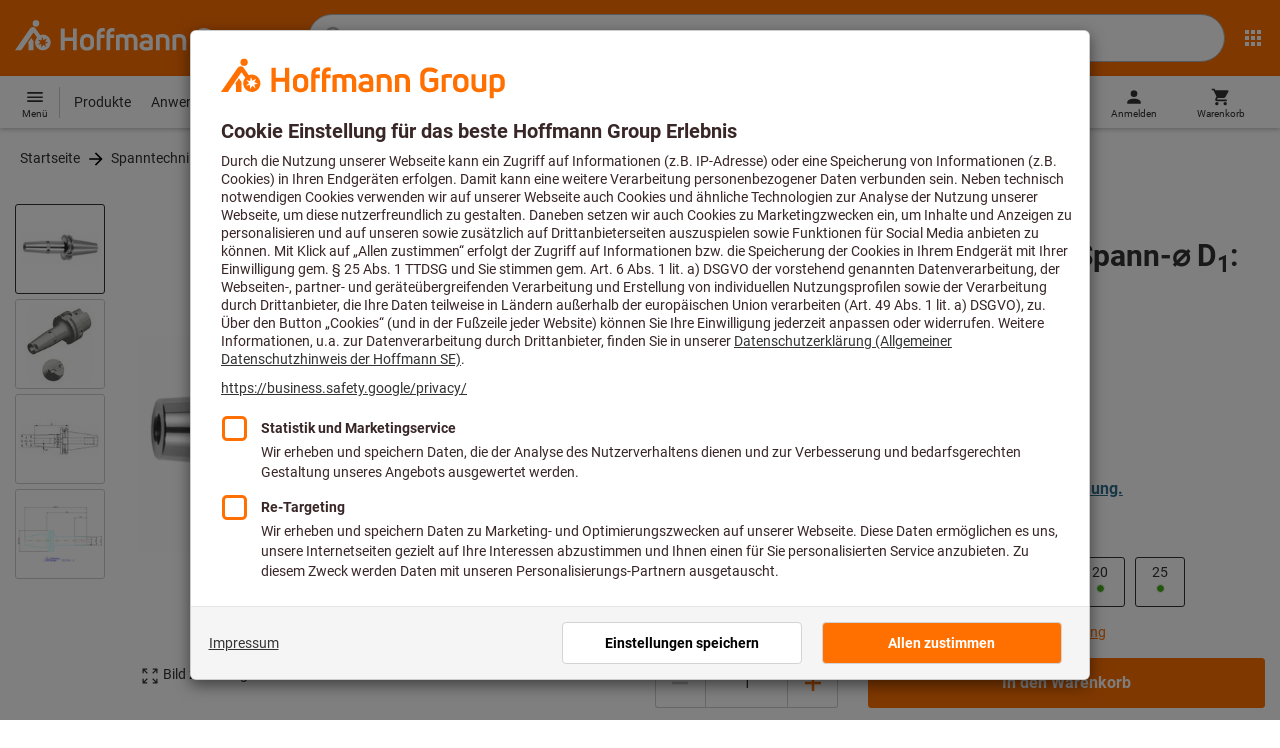

--- FILE ---
content_type: text/html;charset=UTF-8
request_url: https://www.hoffmann-group.com/AT/de/hoa/p/302256-6
body_size: 66913
content:
<!DOCTYPE html>
<html lang='de' class='no-js'>
<head>
    <script nonce="jaca1sKBE+WYKLp1rg+pRg==">window.performance && window.performance.mark('html head start');</script>
    <title>Schrumpffutter, SK 40 A = 120, Spann-⌀ D&lt;sub&gt;1&lt;/sub&gt;: 6mm | Hoffmann Group</title>

    <meta content="IE=edge,chrome=1" http-equiv="X-UA-Compatible">
    <meta charset="UTF-8">
    <meta content="initial-scale=1, width=device-width" name="viewport">
    <meta content="Schrumpffutter, SK 40 A = 120, Spann-⌀ D&amp;lt;sub&amp;gt;1&amp;lt;/sub&amp;gt;: 6mm | Hoffmann Group" property="og:title">
    <meta content="Schrumpffutter, SK 40 A = 120, Spann-⌀ D&amp;lt;sub&amp;gt;1&amp;lt;/sub&amp;gt;: 6mm | Hoffmann Group" property="twitter:title">
    <meta content="telephone=no" name="format-detection">

    <meta name="google-site-verification" content="7GnUf73cCp0s8_xly0jHz5jZuudiJ5tR4jv64THYXC8"/>
<meta name="google-site-verification" content="aSgr7rifd5VpAoenChr9YKPsWPIcZ0B1zeEYBN7v0oY"/>
<meta name="google-site-verification" content="nb5Jh3eDLkTtIRRikloLefKU258qGbLsQriZBcSeDYU"/>
<meta name="google-site-verification" content="Tips83Iwm_Nw_iBaVEWb6CJt2xtyL3SG9FUFiqddBQE"/>
<meta name="google-site-verification" content="mpecKCXw36yE3EiwV5HFKN-dgBuwmq213McVRvSUNyg"/>
<meta name="google-site-verification" content="cUU3LXhaMCQXgf7rKDultyldhcTgU-mxYPE1w_1npg4"/>
<meta name="google-site-verification" content="o7vgzYUza4kegz7rQYO-bWPI6VFH5YvgUOFZxaGAqpc"/>
<meta name="robots" content="index,follow"/>
    <meta  content="https://cdn.hoffmann-group.com/derivatives/3468280/jpg_1200/jpg_1200_b302256_12.jpg"   property="og:image"  />
            <meta  content="1200"   property="og:image:height"  />
            <meta  content="1200"   property="og:image:width"  />
            <meta  content="https://cdn.hoffmann-group.com/derivatives/3468280/jpg_1200/jpg_1200_b302256_12.jpg"   property="twitter:image"  />
            <meta  name="description"  content="Schrumpffutter, SK 40 A = 120, Spann-⌀ D1: 6mm im Hoffmann Group eShop kaufen: ✓ Persönliche Beratung ✓ Ausgewählte Top Produkte"   />
            <meta  content="Schrumpffutter, SK 40 A = 120, Spann-⌀ D1: 6mm im Hoffmann Group eShop kaufen: ✓ Persönliche Beratung ✓ Ausgewählte Top Produkte"   property="og:description"  />
            <meta  content="Schrumpffutter, SK 40 A = 120, Spann-⌀ D1: 6mm im Hoffmann Group eShop kaufen: ✓ Persönliche Beratung ✓ Ausgewählte Top Produkte"   property="twitter:description"  />
            <meta  content="@Hoffmann Group"   property="twitter:creator"  />
            <meta  content="@Hoffmann Group"   property="twitter:site"  />
            <meta  content="product"   property="twitter:card"  />
            <meta  name="viewport"  content="width=device-width, initial-scale=1.0"   />
            <meta content="https://www.hoffmann-group.com/AT/de/hoa/p/302256-6" property="og:url">
        <link rel="canonical" href="https://www.hoffmann-group.com/AT/de/hoa/p/302256-6"/>
    <link rel="alternate" hreflang="fi-fi" href="https://www.hoffmann-group.com/FI/fi/ravemaf/p/302256-6"/>
    <link rel="alternate" hreflang="en-ie" href="https://www.hoffmann-group.com/IE/en/brownlo/p/302256-6"/>
    <link rel="alternate" hreflang="hr-hr" href="https://www.hoffmann-group.com/HR/hr/rotometal/p/302256-6"/>
    <link rel="alternate" hreflang="en-us" href="https://www.hoffmann-group.com/US/en/hus/p/302256-6"/>
    <link rel="alternate" hreflang="en-in" href="https://www.hoffmann-group.com/IN/en/hin/p/302256-6"/>
    <link rel="alternate" hreflang="lt-lt" href="https://www.hoffmann-group.com/LT/lt/metmatus/p/302256-6"/>
    <link rel="alternate" hreflang="en-mt" href="https://www.hoffmann-group.com/MT/en/mbbridge/p/302256-6"/>
    <link rel="alternate" hreflang="no-no" href="https://www.hoffmann-group.com/NO/no/raveman/p/302256-6"/>
    <link rel="alternate" hreflang="sl-si" href="https://www.hoffmann-group.com/SI/sl/hsi/p/302256-6"/>
    <link rel="alternate" hreflang="nl-be" href="https://www.hoffmann-group.com/BE/nl/goeddesprl/p/302256-6"/>
    <link rel="alternate" hreflang="de-at" href="https://www.hoffmann-group.com/AT/de/hoa/p/302256-6"/>
    <link rel="alternate" hreflang="el-gr" href="https://www.hoffmann-group.com/GR/el/pangakis/p/302256-6"/>
    <link rel="alternate" hreflang="nl-nl" href="https://www.hoffmann-group.com/NL/nl/hnl/p/302256-6"/>
    <link rel="alternate" hreflang="fr-ch" href="https://www.hoffmann-group.com/CH/fr/sfs/p/302256-6"/>
    <link rel="alternate" hreflang="de-it" href="https://www.hoffmann-group.com/IT/de/hoi/p/302256-6"/>
    <link rel="alternate" hreflang="cs-cz" href="https://www.hoffmann-group.com/CZ/cs/hot/p/302256-6"/>
    <link rel="alternate" hreflang="de-ch" href="https://www.hoffmann-group.com/CH/de/sfs/p/302256-6"/>
    <link rel="alternate" hreflang="de-be" href="https://www.hoffmann-group.com/BE/de/goeddesprl/p/302256-6"/>
    <link rel="alternate" hreflang="de-de" href="https://www.hoffmann-group.com/DE/de/hom/p/302256-6"/>
    <link rel="alternate" hreflang="hu-hu" href="https://www.hoffmann-group.com/HU/hu/hohu/p/302256-6"/>
    <link rel="alternate" hreflang="en-fi" href="https://www.hoffmann-group.com/FI/en/ravemaf/p/302256-6"/>
    <link rel="alternate" hreflang="en-bg" href="https://www.hoffmann-group.com/BG/en/soltec/p/302256-6"/>
    <link rel="alternate" hreflang="sk-sk" href="https://www.hoffmann-group.com/SK/sk/hos/p/302256-6"/>
    <link rel="alternate" hreflang="es-es" href="https://www.hoffmann-group.com/ES/es/hoe/p/302256-6"/>
    <link rel="alternate" hreflang="es-mx" href="https://www.hoffmann-group.com/MX/es/homx/p/302256-6"/>
    <link rel="alternate" hreflang="it-it" href="https://www.hoffmann-group.com/IT/it/hoi/p/302256-6"/>
    <link rel="alternate" hreflang="pl-pl" href="https://www.hoffmann-group.com/PL/pl/perp/p/302256-6"/>
    <link rel="alternate" hreflang="pt-pt" href="https://www.hoffmann-group.com/PT/pt/hop/p/302256-6"/>
    <link rel="alternate" hreflang="ro-ro" href="https://www.hoffmann-group.com/RO/ro/horo/p/302256-6"/>
    <link rel="alternate" hreflang="fr-be" href="https://www.hoffmann-group.com/BE/fr/goeddesprl/p/302256-6"/>
    <link rel="alternate" hreflang="sv-se" href="https://www.hoffmann-group.com/SE/sv/ravema/p/302256-6"/>
    <link rel="alternate" hreflang="da-dk" href="https://www.hoffmann-group.com/DK/da/hodk/p/302256-6"/>
    <link rel="alternate" hreflang="it-ch" href="https://www.hoffmann-group.com/CH/it/sfs/p/302256-6"/>
    <link rel="alternate" hreflang="fr-fr" href="https://www.hoffmann-group.com/FR/fr/hof/p/302256-6"/>
    <link rel="alternate" hreflang="x-default" href="https://www.hoffmann-group.com/GB/en/houk/p/302256-6"/>
        <link rel="alternate" hreflang="en-gb" href="https://www.hoffmann-group.com/GB/en/houk/p/302256-6"/>
    <link rel="alternate" hreflang="en-id" href="https://www.hoffmann-group.com/ID/en/asia/p/302256-6"/>
    <link rel="shortcut icon" type="image/x-icon" media="all" href="/_ui/desktop/theme-hoffmann/source/images/favicon.ico"/>

    <script nonce="jaca1sKBE+WYKLp1rg+pRg==">
      document.documentElement.className = navigator.userAgent.indexOf('MSIE') !== -1 || navigator.appVersion.indexOf('Trident/') > -1 ? 'js msie' : 'js';
    </script>

    <script nonce="jaca1sKBE+WYKLp1rg+pRg==">
  (function (c, a) {
    c[a] = c[a] || function () {(c[a].q = c[a].q || []).push(arguments)};
  })(window, 'clarity');
</script><script nonce="jaca1sKBE+WYKLp1rg+pRg==" type="text/javascript">window.kameleoonQueue = window.kameleoonQueue || [];</script>

<!-- Google Tag Manager -->
<script nonce="jaca1sKBE+WYKLp1rg+pRg==">/*<!--*/
!function(){"use strict";function t(t,e){(null==e||e>t.length)&&(e=t.length);for(var n=0,a=Array(e);n<e;n++)a[n]=t[n];return a}function e(e,n){var a="undefined"!=typeof Symbol&&e[Symbol.iterator]||e["@@iterator"];if(a)return(a=a.call(e)).next.bind(a);if(Array.isArray(e)||(a=function(e,n){if(e){if("string"==typeof e)return t(e,n);var a={}.toString.call(e).slice(8,-1);return"Object"===a&&e.constructor&&(a=e.constructor.name),"Map"===a||"Set"===a?Array.from(e):"Arguments"===a||/^(?:Ui|I)nt(?:8|16|32)(?:Clamped)?Array$/.test(a)?t(e,n):void 0}}(e))||n){a&&(e=a);var r=0;return function(){return r>=e.length?{done:!0}:{done:!1,value:e[r++]}}}throw new TypeError("Invalid attempt to iterate non-iterable instance.\nIn order to be iterable, non-array objects must have a [Symbol.iterator]() method.")}window.inlineGtm=function(t){function n(t){try{var e=document.cookie.split("; ").filter(function(t){return 0===t.indexOf("TC_PRIVACY=")})[0].split("=")[1],n=decodeURIComponent(e).split("@"),a=n[2].toUpperCase().split(",").filter(function(e){return e===String(t)})[0];return"0"===n[0]&&void 0!==a}catch(t){return!1}}function a(t){!function(t,e,n,a,r){t[a]=t[a]||[],t[a].push({"gtm.start":(new Date).getTime(),event:"gtm.js"});var o=e.getElementsByTagName(n)[0],i=e.createElement(n);i.async=!0,i.src="//www.googletagmanager.com/gtm.js?id="+r,o.parentNode.insertBefore(i,o)}(window,document,"script","dataLayer",t)}void 0===t&&(t=[]),window.eventsUntilDataLayerIsActive=[],window.GA4eventsUntilDataLayerIsActive=[],window.dataLayer=[],window.activateGoogleTagManager=function(){if(void 0===window.activateGoogleTagManagerDone){!function(){try{void 0!==window.performance&&(window.performance.mark("activate gtm"),window.performance.measure("gtm delay","html head start","activate gtm"))}catch(t){}}(),window.activateGoogleTagManagerDone=!0;for(var n,r=e(t);!(n=r()).done;){a(n.value)}window.GA4eventsUntilDataLayerIsActive.map(function(t){window.dataLayer.push(t)}),delete window.GA4eventsUntilDataLayerIsActive}},window.startGoogleTagManagerEarly=function(){n(1)&&window.activateGoogleTagManager()},window.isUserConsentForCategoryGiven=n}}();
/*-->*/
</script><script nonce="jaca1sKBE+WYKLp1rg+pRg==">
  window.inlineGtm(["GTM-NPDN85P","GTM-KVDF68L"]);
</script>

<script nonce="jaca1sKBE+WYKLp1rg+pRg==">/*<!--*/
!function(){"use strict";function t(){return t=Object.assign?Object.assign.bind():function(t){for(var e=1;e<arguments.length;e++){var n=arguments[e];for(var r in n)({}).hasOwnProperty.call(n,r)&&(t[r]=n[r])}return t},t.apply(null,arguments)}var e="UNDEFINED";function n(t,n){return t===e?n:t}function r(t,n){return void 0===n&&(n=function(t){return t}),t===e?"":n(t)}function o(t){return void 0===t&&(t=""),(t=t.trim()).startsWith("/")?t.slice(1):t}function a(t){switch(t){case"TEST_USER":return"Internal User";case"REGULAR_USER":return"External User";default:return"UNKNOWN"}}function i(t){switch(t){case"B2C":return"B2C";case"B2B":return"B2B";default:return"UNKNOWN"}}function s(t){switch(t){case"REGISTERED_CUSTOMER":return"Registered Customer";case"NEW_CUSTOMER":return"New Customer";case"EXISTING_CUSTOMER":return"Existing Customer";default:return"UNKNOWN"}}var u="UNDEFINED",c={assortmentType:u,assortmentInfos:u};function d(t,e){return{item_id:r(t.baseProductCode),item_name:r(t.name),index:e,item_brand:r(t.brand),item_category:o(r(m(t.category,1))),item_category2:o(r(m(t.category,2))),item_category3:o(r(m(t.category,3))),item_category4:o(r(m(t.category,4))),item_category5:o(r(m(t.category,5))),item_variant:n(t.variant,"-"),price:Number.parseFloat(t.price)}}function f(e,n,r){"undefined"==typeof assortmentData&&(n=function(t){return void 0!==t&&void 0!==t.promotionAssortmentData?t.promotionAssortmentData:c}(e));var o=d(e,r),a=function(t){return null===t.primaryAssortmentData||void 0===t.primaryAssortmentData?{}:{assortment_type:t.primaryAssortmentData.assortmentType}}(e),i=function(e){return t({},function(t){if(t===u)return{assortment_name:"UNDEFINED"};if(Array.isArray(t)&&0===t.length)return{assortment_name:"UNDEFINED"};return{assortment_name:t.map(function(t){return t.assortmentName}).join(",")}}(e.assortmentInfos))}(n);return t({},o,i,a)}function m(t,e){return t.split("/")[e]}var w={mapCartStatusToGtmStringValue:function(t){switch(t){case"EMPTY":return"0";case"ORDERED":return"1";case"NOT_ORDERED":return"2";default:return u}},rewriteProductDataWithAssortmentyForGtm:function(e,n){return e.eventData.products.map(function(e,r){return t({},d(e,r),f(e,n,r))})},rewriteProductDataWithQuantityAndItemListNameForGtm:function(e,n){return e.map(function(e,o){var a=d(e.product,o),i=f(e.product,n,o),s=function(t){return null===t.reason||void 0===t.reason?{}:{reason_for_refund:t.reason}}(e);return t({},a,{quantity:r(e.quantity),item_list_name:r(e.wayIntoCart),is_service:r(e.isService),reference_item_id:r(e.referenceItemId)},i,s)})}},v={};var l,p=((l={}).print=function(){window.print()},l.locationHref=function(t){window.location.href=t},l.openHref=function(t,e){window.open(t,e)},l.getLocationHref=function(){return window.location.href},l.getLocationPathname=function(){return window.location.pathname},l.origin=function(){return window.location.origin},l.mq=function(t){return v[e=t]||(v[e]=window.matchMedia(e)),v[e];var e},l.locationHash=function(){return window.location.hash},l.getLocationSearch=function(){return window.location.search},l.location=function(){return window.location},l.reload=function(){return window.location.reload()},l.replaceState=function(t,e,n){window.history.replaceState(t,e,n)},l.windowInnerHeight=function(){return window.innerHeight},l.windowInnerWidth=function(){return window.innerWidth},l.windowNavigatorUserAgent=function(){return window.navigator.userAgent},l),g="anonymous";function _(e){return t({event:"page_view",site_id:"shop",language_code:e.eventData.languageCode,country_code:e.eventData.countryCode,partner_id:e.eventData.partnerId,cart_status:w.mapCartStatusToGtmStringValue(e.eventData.cartStatus),visitor_type:a(e.eventData.userTestType),visitor_status:s(e.eventData.visitorStatus),hybris_customer_id:n(e.eventData.b2bUnitId,g),hybris_user_id:e.eventData.hybrisUserId,customer_id:n(e.eventData.sapCustomerId,g),customer_type:i(e.eventData.customerType),content_group:e.eventData.contentGroup,classification_code:e.eventData.customerClassificationCode,classification_name:e.eventData.customerClassificationName,measurement_id:e.eventData.measurementId},function(t){return null!=t.eventData.userId?{user_id:t.eventData.userId}:{}}(e),{custom_platform:h()},function(){kameleoonQueue.push(function(){sessionStorage.setItem("kameleoonVistorCode",Kameleoon.API.Visitor.code)});var t=sessionStorage.getItem("kameleoonVistorCode");return t?{kameleoon_visitor_code:t}:{}}())}function h(){for(var t=0,e=["webtoapp.design WebView (","App-WebView ("];t<e.length;t++){var n=e[t];if(p.windowNavigatorUserAgent().includes(n))return"app-"+p.windowNavigatorUserAgent().split(n)[1].split(")")[0]}return"web"}var D,y={convertToPageViewEvent:function(t){return{isStandalone:!0,eventData:[_(t)]}}},I="indexSequence",E="event";function S(t){var e=U(t);return C()?window.sessionStorage.getItem(e):null}function N(t,e){C()&&window.sessionStorage.setItem(U(t),e)}function C(){return void 0!==window.sessionStorage}function U(t){return"gtmDataLayerTestSupport."+t}var A={injectDependenciesForTest:function(t){D=t},startCapturing:function(){C()&&(!function(){for(var t=[],e=0;e<window.sessionStorage.length;e++){var n=window.sessionStorage.key(e);n.startsWith(U(E))&&t.push(n)}t.forEach(function(t){return window.sessionStorage.removeItem(t)})}(),N(I,1))},push:function(t){if(C()&&null!==S(I)){var e=parseInt(S(I)),n={url:(D||window).location.href,event:t};N(E+"_"+e,JSON.stringify(n)),N(I,e+=1)}},getPushedData:function(){for(var t=[],e=1;e<S(I);e++)t.push(S(E+"_"+e));return t}};var T={push:function(t){void 0!==window.dataLayer?(A.push(t),window.dataLayer.push(t)):void 0!==window.GA4eventsUntilDataLayerIsActive&&(A.push(t),window.GA4eventsUntilDataLayerIsActive.push(t))}};window.inlineGA4CustomSessionProperties=function(t){y.convertToPageViewEvent(t).eventData.forEach(function(t){T.push(t)})}}();
/*-->*/
</script><script nonce="jaca1sKBE+WYKLp1rg+pRg==">
  window.inlineGA4CustomSessionProperties({"eventId":"pageView","eventData":{"languageCode":"de","countryCode":"AT","partnerId":"hoa","cartStatus":"EMPTY","userTestType":"REGULAR_USER","hybrisUserId":"8796093087748","b2bUnitId":"UNDEFINED","sapCustomerId":"UNDEFINED","customerClassificationName":"UNKNOWN","customerClassificationCode":"UNKNOWN","visitorStatus":"UNKNOWN","customerType":"UNKNOWN","contentGroup":"PDP","measurementId":"G-ZNLY7SKVZJ","userId":null},"ecommercePageTrackingKey":"ecommercePageTracking-pageView"});
</script>
<!-- End Google Tag Manager -->
<link rel="dns-prefetch" href="https://cdn.trustcommander.net">
    <link rel="dns-prefetch" href="https://ca.hoffmann-group.com">
    <link rel="preconnect" href="https://cdn.trustcommander.net" crossorigin>
    <link rel="preconnect" href="https://ca.hoffmann-group.com" crossorigin>
        <link nonce="jaca1sKBE+WYKLp1rg+pRg==" rel="preload" href="//cdn.tagcommander.com/3869/tc_hoffmanngroup_header.js?26012302" as="script">
<script nonce="jaca1sKBE+WYKLp1rg+pRg==">
    (function () {
        /* Country and Language are needed for Privacy Banner constraints */
        var tc_vars = {
            env_country: 'AT',
            env_language: 'de',
        };

        window.tc_vars = tc_vars;
    })()
</script>
<script nonce="jaca1sKBE+WYKLp1rg+pRg==" src="//cdn.tagcommander.com/3869/tc_hoffmanngroup_header.js?26012302" async></script>
<script nonce="jaca1sKBE+WYKLp1rg+pRg==">
  var isLocal = (function () {
    return false;
  })();

  var hasDynamicImport = (function () {
    var support = false;
    try {
      new Function('u', 'return import(u)');
      support = true;
    } catch (e) {}
    return support;
  })();

  var hasPromiseAndFetch = (function () {
    return window.Promise && window.fetch
  })();
</script>

<script nonce="jaca1sKBE+WYKLp1rg+pRg==">
  var moduleService = (function () {

    var systemJsLoaderScript;
    var modules = [];
    var modulePath = '/_ui/static/js-built/module/';
    var noModulePath = '/_ui/static/js-built/nomodule/';

    
    if (!window.location.origin) {
      window.location.origin = window.location.protocol + "//" + window.location.hostname + (window.location.port ? ':' + window.location.port : '');
    }

    function importModule (module) {
      if (!window.$ && !window._) {
        throw new Error('One does not simply call importModule before jQuery and lodash have loaded. Please use registerModule.')
      }

      if (isLocal && hasDynamicImport) {
        
        return System.import('/_ui/static/js/modules/' + module + '.mjs');
      } else if (hasPromiseAndFetch) {
        
        return System.import(modulePath + module + '.js')
      } else {
        
        return System.import(noModulePath + module + '.js')
      }
    }

    function registerModule () {
      var args = Array.prototype.slice.call(arguments);

      args.forEach(function (module) {
        if (modules.indexOf(module) === -1) {
          modules.push(module)
        }
      });
    }

    function importRegisteredModules () {
      if (window.System) {
        modules.forEach(importModule)
      } else {
        systemJsLoaderScript.addEventListener('load', function () {
          modules.forEach(importModule)
        })
      }
    }

    function initModules (config) {
      

      if (config.useModuleMap) {
        
        var systemJsImportMapScript = document.createElement('script');
        systemJsImportMapScript.type = 'systemjs-importmap';
        
        systemJsImportMapScript.setAttribute('crossorigin', 'anonymous');
        systemJsImportMapScript.src = window.location.origin + config.modulePath + 'modules.json?v=main%2f124';
        document.head.appendChild(systemJsImportMapScript);

        
        var systemJsImportMapScriptPreloadLink = document.createElement('link');
        systemJsImportMapScriptPreloadLink.href = window.location.origin + config.modulePath + 'modules.json?v=main%2f124';
        systemJsImportMapScriptPreloadLink.rel = 'preload';
        systemJsImportMapScriptPreloadLink.as = 'fetch';
        systemJsImportMapScriptPreloadLink.setAttribute('crossorigin', 'anonymous');
        document.head.appendChild(systemJsImportMapScriptPreloadLink);
      }

      
      systemJsLoaderScript = document.createElement('script');
      systemJsLoaderScript.src = window.location.origin + '/_ui/static/js/lib/' + config.systemJsFileName;
      document.head.appendChild(systemJsLoaderScript);
    }

    if (isLocal && hasDynamicImport) {
      initModules({
        systemJsFileName: 'system-native.js',
        modulePath: '/_ui/static/js/modules/',
        useModuleMap: false
      })
    } else if (hasPromiseAndFetch) {
      initModules({
        systemJsFileName: 'system.min.js',
        modulePath: modulePath,
        useModuleMap: true
      })
    } else {
      
      initModules({
        systemJsFileName: 'system.min.js',
        modulePath: noModulePath,
        useModuleMap: true
      })
    }

    return {
      importModule: importModule,
      registerModule: registerModule,
      importRegisteredModules: importRegisteredModules
    };
  })();
</script>

<script nonce="jaca1sKBE+WYKLp1rg+pRg==">
  
  moduleService.registerModule('main');
</script>
<script nonce="jaca1sKBE+WYKLp1rg+pRg==" type="text/javascript"> // set vars
	/*<![CDATA[*/
	
	var ACC = ACC || {};
    ACC.config = {};
	ACC.config.contextPath = "";
    ACC.config.encodedContextPath = '/AT/de/hoa/';
	ACC.config.themeResourcePath = "/_ui/desktop/theme-hoffmann";
	ACC.config.siteResourcePath = "/_ui/desktop/site-hoffmann";
	ACC.config.sharedResourcePath = "/_ui/desktop/shared";
	ACC.config.rootPath = "/_ui/desktop";
    ACC.config.CSRFToken = "de8983f9-db7d-463c-86b2-6fcc33a7d7a1";
    ACC.config.searchRessource = "sushi";
    ACC.config.searchTrackingEnabled = "true" === "true";
    ACC.config.isIE = navigator.userAgent.indexOf('Trident') !== -1;
    ACC.config.storageCacheKey = 'AT-de-hoa-anonymous'; // NOSONAR
    ACC.config.sapCustomerId = 'UNDEFINED';

	
	ACC.autocompleteUrl = '/AT/de/hoa/search/autocompleteSecure';

    
    ACC.i18n = ACC.i18n || {};
	
	
	/*]]>*/
</script><link rel="preconnect" href="https://fonts.googleapis.com">
<link rel="preconnect" href="https://fonts.gstatic.com" crossorigin>

<style>
            @font-face {
                font-family: 'Roboto';
                font-display: swap;
            }
        </style>
        <link rel="preload" href="/_ui/desktop/theme-hoffmann/dev/build/assets/css/fonts/fonts.css?main/124" as="style" onload="this.rel='stylesheet'">
    <link href="/_ui/desktop/theme-hoffmann/dev/build/assets/css/application.css?main/124" rel="stylesheet" type="text/css"
      media="all"/>





<link rel="stylesheet" type="text/css" media="screen" href="/_ui/desktop/common/css/jquery.colorbox-1.3.16.css"/>

<link rel="preconnect" href="https://cdn.hoffmann-group.com">
    <link rel="dns-prefetch" href="https://cdn.hoffmann-group.com">
    <link rel="preconnect" href="https://assets.hoffmann-group.com">
    <link rel="dns-prefetch" href="https://assets.hoffmann-group.com">
    <link rel="preload" href="https://cdn.hoffmann-group.com/derivatives/3468280/jpg_600/jpg_600_b302256_12.jpg" as="image">
<script nonce="jaca1sKBE+WYKLp1rg+pRg==">
      window.performance && performance.mark("stylesheets done blocking");
    </script>
    <noscript>
        <style>
            .nojs-hidden {
                display: none !important;
            }
        </style>
    </noscript>
</head>

<body class="page-productDetails pageType-ProductPage template-pages-product-productLayout2Page language-de"
 data-ecommercePageTracking-pageView="{&quot;eventId&quot;:&quot;pageView&quot;,&quot;eventData&quot;:{&quot;languageCode&quot;:&quot;de&quot;,&quot;countryCode&quot;:&quot;AT&quot;,&quot;partnerId&quot;:&quot;hoa&quot;,&quot;cartStatus&quot;:&quot;EMPTY&quot;,&quot;userTestType&quot;:&quot;REGULAR_USER&quot;,&quot;hybrisUserId&quot;:&quot;8796093087748&quot;,&quot;b2bUnitId&quot;:&quot;UNDEFINED&quot;,&quot;sapCustomerId&quot;:&quot;UNDEFINED&quot;,&quot;customerClassificationName&quot;:&quot;UNKNOWN&quot;,&quot;customerClassificationCode&quot;:&quot;UNKNOWN&quot;,&quot;visitorStatus&quot;:&quot;UNKNOWN&quot;,&quot;customerType&quot;:&quot;UNKNOWN&quot;,&quot;contentGroup&quot;:&quot;PDP&quot;,&quot;measurementId&quot;:&quot;G-ZNLY7SKVZJ&quot;,&quot;userId&quot;:null},&quot;ecommercePageTrackingKey&quot;:&quot;ecommercePageTracking-pageView&quot;}" data-ecommercePageTracking-enhancedEcommerceProductDetailsView="{&quot;eventId&quot;:&quot;enhancedEcommerceProductDetailsView&quot;,&quot;eventData&quot;:{&quot;currencyCode&quot;:&quot;EUR&quot;,&quot;wayIntoCart&quot;:&quot;PDP&quot;,&quot;comingFromReferenceProduct&quot;:&quot;&quot;,&quot;products&quot;:[{&quot;name&quot;:&quot;Schrumpffutter SK 40 A = 120&quot;,&quot;baseProductCode&quot;:&quot;302256&quot;,&quot;category&quot;:&quot;/Spanntechnik/Werkzeugaufnahmen/Steilkegel SK (DIN 69871, ISO 7388-1)/Schrumpffutter SK&quot;,&quot;price&quot;:&quot;168.00&quot;,&quot;brand&quot;:&quot;GARANT&quot;,&quot;variant&quot;:&quot;302256-6&quot;,&quot;categoryId&quot;:&quot;c30-01-01-10-00&quot;,&quot;productCode&quot;:&quot;302256-6&quot;,&quot;promotionAssortmentData&quot;:{&quot;assortmentInfos&quot;:[],&quot;assortmentType&quot;:&quot;STANDARD&quot;},&quot;primaryAssortmentData&quot;:{&quot;assortmentInfo&quot;:{&quot;assortmentName&quot;:&quot;Main_K56_AT&quot;,&quot;assortmentId&quot;:null},&quot;assortmentType&quot;:&quot;MAIN&quot;},&quot;wayIntoCart&quot;:null,&quot;quantity&quot;:null}]},&quot;ecommercePageTrackingKey&quot;:&quot;ecommercePageTracking-enhancedEcommerceProductDetailsView&quot;}" data-ecommercePageTracking-userInfo="{&quot;eventId&quot;:&quot;userInfo&quot;,&quot;eventData&quot;:{&quot;email&quot;:&quot;&quot;,&quot;hashMethod&quot;:null,&quot;postalCode&quot;:&quot;&quot;},&quot;ecommercePageTrackingKey&quot;:&quot;ecommercePageTracking-userInfo&quot;}"
        data-trigger-select-item-event=""
>
<div class="holyGrail">

    <header class="site-head page-header js-page-header">
    <div class="yCmsContentSlot">
</div><div class="site-head__main">
            <div class="grid-container site-head__main-container">
                <a class="site-head__logo site-head__logo--hog" href="/AT/de/hoa/">
	<svg aria-hidden="true" class="logo logo--full" width="405.4" height="56.7" viewBox="0 0 405.4 56.7"><path fill="#FEFEFE" d="M97.4 47.7h-6.1V33.1h-13v14.6h-6.1V13.2h6.1v14.2h13V13.2h6.1zM25.6 28.3l-5.2 7.5.9 1.3v10.6h8V33.6l-3.7-5.3zm12.6-23a5.2 5.2 0 10-5.2 5.3 5.3 5.3 0 005.2-5.3m9.5 28.6l5.2 2-5.4 1.3 1.8 5.3-4.6-3.4-3.3 4.7v-5.6l-5.6.4 4.3-3.5-3.9-4.1 5.5 1.2.9-5.7 2.5 5.2 5-2.8-2.4 5zm8.6 1.4a12.3 12.3 0 00-16.4-11.6l-.2.1-6.7-9.6-.8-1.1c-1-1.3-2.5-2-4.1-2a5.7 5.7 0 00-4.6 2.7L0 47.7h9.8l19.5-28.1 5.4 7.8a12.3 12.3 0 0018.6 16.2c1.9-2.4 3-5.3 3-8.3M193.2 47.7h-5.9V32.2c0-3.2-1.6-4.8-4.7-4.8-1.4 0-2.8.3-4 1.1.4 1.2.6 2.5.6 3.8v15.4h-5.9V32.2c0-3.3-1.4-4.8-4.5-4.8-1.2 0-2.4.1-3.6.5v19.8h-5.9V24.2l.7-.3c2.7-1.2 5.7-1.8 8.7-1.9 2.5-.1 4.9.7 6.9 2.1a13 13 0 017.2-2.2c6.4 0 10.4 4 10.4 10.3v15.5zM270 47.7h-5.9V33c0-4-1.5-5.6-5.3-5.6a21 21 0 00-4.3.5v19.8h-5.9V24.2l.6-.3c3-1.3 6.3-1.9 9.6-1.9 7.4 0 11.2 3.8 11.2 10.9v14.8zM298.1 48.2c-6.2 0-13.5-3.2-13.5-12.4V25c0-9.1 7.1-12.3 13.1-12.3 4.3 0 8.6 1.3 12.2 3.7l.2.1-3.4 4.7-.1-.1a15.4 15.4 0 00-8.9-2.5c-4.4 0-7 2.5-7 6.7V36c0 4.1 2.7 6.6 7.3 6.6 2.3 0 4.6-.6 6.5-1.9v-7h-7V28h13v14.9l-.3.3a16 16 0 01-12.1 5M135 47.7h-5.9V22c0-5.7 3.4-9.4 8.7-9.4l3.6.3h.2v5.2h-.2c-.9-.2-1.8-.2-2.7-.2-2.4 0-3.7 1.5-3.7 4.2v.9h6.2v5.2H135v19.5zM150.2 47.7h-5.9V22c0-5.7 3.4-9.4 8.7-9.4l3.6.3h.2v5.2h-.2c-.9-.2-1.8-.2-2.7-.2-2.4 0-3.7 1.5-3.7 4.2v.9h6.2v5.2h-6.2v19.5zM207.2 48.2c-6.9 0-10.8-3-10.8-8.1 0-5 3.9-7.8 10.6-7.8 1.5 0 3.1.1 4.6.3v-.7c0-3.4-1.2-4.6-4.6-4.6-2.3-.1-4.6.6-6.6 1.9l-.2.1-2.8-4.3.1-.1c2.9-2 6.3-3 9.8-2.8 6.5 0 10.1 3.5 10.1 9.9v14.6h-.1c-3.2 1-6.6 1.6-10.1 1.6m.1-11.2c-3.2 0-4.8 1-4.8 3 0 2.6 3 3 4.9 3a22 22 0 004.4-.5v-5.1l-4.5-.4M321.2 47.7h-5.9V24.1h.1c2.8-1.4 5.8-2.1 8.9-2.1 1.8 0 3.7.2 5.5.5h.2v5.1h-.2a34 34 0 00-4.5-.3h-.1c-1.4 0-2.7.2-4 .6v19.8zM113.7 48.2c-6.7 0-11-3.8-11-9.8V32c0-6.1 4.3-10 11-10s11 3.9 11 10v6.4c0 6-4.3 9.8-11 9.8m0-20.9c-3.3 0-5.1 1.6-5.1 4.7v6.4c0 2.9 1.8 4.5 5.1 4.5s5.1-1.5 5.1-4.5V32c0-3-1.8-4.7-5.1-4.7M243.8 47.7h-5.9V33c0-4-1.5-5.6-5.3-5.6a21 21 0 00-4.3.5v19.8h-5.9V24.2l.6-.3c3-1.3 6.3-1.9 9.6-1.9 7.4 0 11.2 3.8 11.2 10.8v14.9zM342.6 48.2c-6.7 0-11-3.8-11-9.8V32c0-6.1 4.3-10 11-10s11 3.9 11 10v6.4c0 6-4.3 9.8-11 9.8m0-20.9c-3.3 0-5.1 1.6-5.1 4.7v6.4c0 2.9 1.8 4.5 5.1 4.5s5.1-1.5 5.1-4.5V32c0-3-1.8-4.7-5.1-4.7M368.8 48.2c-7.3 0-11.1-3.8-11.1-10.9V22.6h5.9v14.6c0 4 1.5 5.7 5.2 5.7 1.4 0 2.8-.2 4.1-.5V22.6h5.9V46h-.1a22.4 22.4 0 01-9.9 2.2M389.8 56.7h-5.9V24h.1c3.3-1.3 6.7-2 10.2-2 7.1 0 11.1 3.9 11.1 10.6v5.2c0 6.2-4.3 10.3-10.7 10.3-1.7 0-3.3-.4-4.9-1l.1 9.6zm0-15c1.3.9 2.8 1.3 4.4 1.3 3.4 0 5.2-1.7 5.2-5v-5.4c0-3.7-1.6-5.3-5.3-5.3-1.5 0-2.9.2-4.3.6v13.8z"/></svg>
    <svg aria-hidden="true" class="logo logo--icon" width="332.6" height="350" viewBox="0 -50 332.6 350"><path d="M151.6 167.4l-31 44.5 5.2 7.5v62.4h47.5v-83.2l-21.7-31.2zm74.2-136.2C225.7 14.1 211.7.4 194.6.5s-30.8 14.1-30.7 31.2c.1 17 13.9 30.7 30.9 30.7 17.2-.1 31.1-14.1 31-31.2m55.9 169.5l30.5 12-32 7.7 10.4 31.5-27.1-20.2-19.3 27.8V226l-33 2.4 25.6-20.7-22.8-24.4 32.8 7.1 5.1-33.7 14.9 30.6 29.4-16.5-14.5 29.9zm50.9 8.3c0-30-18.5-57-46.5-67.8a71.16 71.16 0 00-50.6-.7l-1.1.4-.2.1-39.4-56.7-4.8-6.7a30.7 30.7 0 00-24.1-11.8c-10.5 0-19.8 5.3-27.1 15.9C137.1 84.2 0 281.7 0 281.7h57.7l115.5-166.3 31.8 45.8c-26.4 30.3-23.2 76.3 7.1 102.6s76.3 23.2 102.6-7.1a72.07 72.07 0 0017.9-47.7" fill="#fff"/></svg><span class="vh">
		Hoffmann Group Home</span>
</a>
<div class="site-head__suffix site-head__search">
    <div class="barcodeScanner" data-js-component="BarcodeScannerLoader" data-pdp-url="/AT/de/hoa/barcode" data-cart-url='/AT/de/hoa/barcode/addToCart' data-key="AcSvJKyBOFcQPJDNuCC88nU41XcdNK3kjlqRnKBr8Lqnexo0W25ag/kqdA27Eco9zCftaONaNmfoPQY+A0hC/dBN/[base64]/bKnQCIAyLMZ2KxbCN/2KHerJ4wzSglAlM9U5b7zs7+MjLZhyV8aVFxFMeE3SOIXvNDeQO0L194ZwrVIgR0ysKbgstlx4bD0Fv5KIaBPI9BErcZ60MXMBuEvH76jrBXrwtdbj/xa3SbAMl0dBEJHVvncRH0GmZTTBO4MAlgaclXSkwMQ8EX2/5iUoa6R4JDsUmsaUi4cpLt69pQmAxF7lv7BrZcjxPy6Fnqj0knfXIXa2JtTtvxo5CD04Zz">
    <div id="js-barcodeScanner-loading" class="loadingSpinner barcodeScanner-loading" role="status" aria-label="Lade..." style="display: none;">
    <svg class="hds-LoadingSpinner hds-LoadingSpinner--size-200" viewBox="0 0 40 40" version="1.1" xmlns="http://www.w3.org/2000/svg">
    <circle class="hds-LoadingSpinner__active" cx="20" cy="20" r="18"></circle>
</svg></div>
<div class="barcodeScannerOverlay js-barcodeScannerOverlay" hidden tabindex="-1"></div>
    <div class="js-barcodeScannerContainer barcodeScannerContainer" hidden tabindex="-1">
        <a class="js-barcodeScannerClose barcodeScannerClose" hidden><svg class="svgIcon svgIcon-close" width="20" height="20" viewBox="0 0 36 36" xmlns="http://www.w3.org/2000/svg">
    <path d="M28.5 9.615L26.385 7.5 18 15.885 9.615 7.5 7.5 9.615 15.885 18 7.5 26.385 9.615 28.5 18 20.115l8.385 8.385 2.115-2.115L20.115 18z" fill-rule="evenodd"/>
</svg>
</a>
        <div class="barcodeScanner-containerbottom">
            <div class="js-barcodeScanner-message barcodeScanner-message">
                <input class="js-barcodeScannerErrorMessage" type="hidden" disabled value="Leider wurde kein Treffer für diesen Barcode gefunden. Sie können einen alternativen Barcode oder unsere Textsuche nutzen.">
                <input class="js-barcodeScannerInfoMessage" type="hidden" disabled value="Scannen Sie den Barcode, um das Produkt aufzurufen.">
            </div>
            <div class="barcodeScanner-toggle">
                <div class="toggleSwitchComponent">
    <div class="form_field-input" style="display: inline-flex">
        <label for="toggleSwitch" class="assignTabIndex">
            <span class="switch">
                <input type="checkbox" id="toggleSwitch" name="toggleSwitch"  >
                <span class="slider round"></span>
            </span>
                <span class="toggleSwitch-label">
                Produkt direkt dem Warenkorb hinzufügen</span>
        </label>

        </div>
</div>
</div>
        </div>
    </div>
    <form action="/AT/de/hoa/v2/search"
          class="search form-search logo-nav--search-form js-SearchForm"
          data-js-component="SiteSearch"
          id="searchForm"
          method="get"
          name="search_form"
          data-tracking-id="918">
        <h2 class="vh">Suchen</h2>
        <div class="search__input-contain logo-nav--search">
            <input type="hidden" name="page" value=""/>
            <input type="hidden" name="sort" value=""/>
            <input type="hidden" name="tId" value="918"/>
            <label class="search__input-group" for="search">
                    <span aria-hidden="true" class="search__input-prefix logo-nav--search_icon"><svg class="svgIcon svgIcon-close" width="30px" height="30px" viewBox="0 0 36 36" xmlns="http://www.w3.org/2000/svg">
    <path d="M23.25 21h-1.186l-.42-.405A9.702 9.702 0 0 0 24 14.25a9.75 9.75 0 0 0-9.75-9.75 9.75 9.75 0 0 0-9.75 9.75A9.75 9.75 0 0 0 14.25 24a9.711 9.711 0 0 0 6.346-2.355l.404.419v1.186l7.5 7.484 2.234-2.234L23.25 21zm-9 0a6.741 6.741 0 0 1-6.75-6.75 6.741 6.741 0 0 1 6.75-6.75A6.741 6.741 0 0 1 21 14.25 6.741 6.741 0 0 1 14.25 21z" fill-rule="evenodd"/>
</svg>
</span>
                    <span class="vh">Suche nach Produktname, Artikelnummer, Kategorie, EAN/GTIN, Begriff, Marke...</span>
                    <input class="search__input text logo-nav--search__input js-search"
                           data-autosuggest-url="/AT/de/hoa/v2/search/full_autocomplete"
                           id="search"
                           maxlength="100"
                           minlength="2"
                           name="search"
                           placeholder="Suche nach Produktname, Artikelnummer, Kategorie, EAN/GTIN, Begriff, Marke..."
                           required
                           type="search"
                           value=""/>

                    <div class="search__input-suffix search__input-actions logo-nav--search-buttons">
                        <button aria-controls="search" aria-label="Clear search term" class="search__input-action logo-nav--input-icons js-delete-search"
                                type="reset">
                            <svg class="svgIcon svgIcon-close" width="30px" height="30px" viewBox="0 0 36 36" xmlns="http://www.w3.org/2000/svg">
    <path d="M28.5 9.615L26.385 7.5 18 15.885 9.615 7.5 7.5 9.615 15.885 18 7.5 26.385 9.615 28.5 18 20.115l8.385 8.385 2.115-2.115L20.115 18z" fill-rule="evenodd"/>
</svg>
</button>
                        <button class="search__input-action logo-nav--input-icons js-submit-search" type="submit">
                            <svg class="svgIcon svgIcon-arrow-right" width="30px" height="30px" viewBox="0 0 36 36" xmlns="http://www.w3.org/2000/svg">
    <path id="a" d="M18 6l-2.115 2.115 8.37 8.385H6v3h18.255l-8.37 8.385L18 30l12-12z" fill-rule="evenodd"/>
</svg></button>
                    </div>
                    <a class="js-barcodeScannerStart barcodeScannerStart" hidden><svg class="svgIcon svgIcon-barcode-scanner" width="26" height="26" viewBox="0 0 36 36" xmlns="http://www.w3.org/2000/svg">
    <path fill-rule="evenodd" d="M33 25v8h-8v-3h5v-5h3zM6 25v5h5v3H3v-8h3zm5-14v14H8V11h3zm4 0v14h-2V11h2zm6 0v14h-3V11h3zm3 0v14h-1V11h1zm4 0v14h-2V11h2zm5-8v8h-3V6h-5V3h8zM11 3v3H6v5H3V3h8z" id="a"/>
</svg></a>
                </label>
            </div>
        <div class="search__flyout" id="search-flyout" role="alert" tabindex="-1"
             data-search-unavailable-error-message='Es ist ein Fehler aufgetreten. Die Suchfunktion steht momentan nicht oder nur eingeschränkt zur Verfügung. Bitte versuchen Sie es später noch einmal oder <a href="/e/49120/">kontaktieren Sie uns direkt.</a>'>
            <div class="search-terms">
                <template data-type="generic-term">
                    <li> <a class="suggestion" data-track-type="" href="/AT/de/hoa/" tabindex="-1">
                            <div class="suggestion__body js-template-text"></div>
                            <div class="suggestion__icon"><svg class="svgIcon svgIcon-arrow-right" width="20px" height="20px" viewBox="0 0 36 36" xmlns="http://www.w3.org/2000/svg">
    <path id="a" d="M18 6l-2.115 2.115 8.37 8.385H6v3h18.255l-8.37 8.385L18 30l12-12z" fill-rule="evenodd"/>
</svg></div>
                        </a>
                    </li>
                </template>

                <template data-type="product">
                    <li> <a class="suggestion" data-track-type="" href="/AT/de/hoa/" tabindex="-1">
                            <div><img alt="" class="suggestion__image" height="40" src="" width="40" data-js-component="ImageOnErrorHandler"></div>
                            <div class="suggestion__body">
                                <div class="js-template-text"></div>
                                <div class="js-template-article-identifier">Art. Nr.: <span class="js-template-code"></span></div>
                                <div id="js-template-article-code" class="js-template-identifiers-container">Sachnummer: <em><span
                                        class="js-template-identifiers"></span></em></div>
                                <div id="js-template-ean-number" class="js-template-identifiers-container">EAN / GTIN: <span
                                        class="js-template-identifiers"></span></div>
                                <div id="js-template-manufacturer-id" class="js-template-identifiers-container">Herstellernummer: <span
                                        class="js-template-identifiers"></span></div>
                                <div id="js-template-catalog-number" class="js-template-identifiers-container">Kat. Nr.: <span
                                        class="js-template-identifiers"></span></div>
                            </div>
                            <div class="suggestion__icon"><svg class="svgIcon svgIcon-arrow-right" width="20px" height="20px" viewBox="0 0 36 36" xmlns="http://www.w3.org/2000/svg">
    <path id="a" d="M18 6l-2.115 2.115 8.37 8.385H6v3h18.255l-8.37 8.385L18 30l12-12z" fill-rule="evenodd"/>
</svg></div>
                        </a>
                    </li>
                </template>

                <section class="search-terms__section" hidden id="autosuggest-categories">
                    <h3 class="search-terms__hdln">Kategorievorschläge:</h3>
                    <ul class="search-terms__list"></ul>
                </section>

                <div hidden id="autosuggest-content-pages-and-suggested-terms" class="search-terms__section">
                    <section hidden id="autosuggest-suggested-terms" >
                        <h3 class="search-terms__hdln">Suchvorschläge:</h3>
                        <ul class="search-terms__list"></ul>
                    </section>
                    <section hidden id="autosuggest-content-pages" class="mtl">
                        <h3 class="search-terms__hdln">Weiterführende Inhalte:</h3>
                        <ul class="search-terms__list"></ul>
                    </section>
                </div>

                <section class="search-terms__section" hidden id="autosuggest-products">
                    <h3 class="search-terms__hdln">Artikelvorschläge:</h3>
                    <ul class="search-terms__list"></ul>
                </section>

                <section class="search-terms__section" hidden id="autosuggest-local-terms">
                    <h3 class="search-terms__hdln">Zuletzt gesucht:
                        <button class="search-terms__btn js-delete-local-terms" type="button" tabindex="-1">Löschen</button>
                    </h3>
                    <ol class="search-terms__list"></ol>
                </section>

                </div>
            <div class="search-term-barcodeScannerWrapper">
                <button class="btn btn-secondary btn-block js-barcodeScannerStart barcodeScannerSearchBar" hidden>
                    <svg class="svgIcon svgIcon-barcode-scanner" width="26" height="26" viewBox="0 0 36 36" xmlns="http://www.w3.org/2000/svg">
    <path fill-rule="evenodd" d="M33 25v8h-8v-3h5v-5h3zM6 25v5h5v3H3v-8h3zm5-14v14H8V11h3zm4 0v14h-2V11h2zm6 0v14h-3V11h3zm3 0v14h-1V11h1zm4 0v14h-2V11h2zm5-8v8h-3V6h-5V3h8zM11 3v3H6v5H3V3h8z" id="a"/>
</svg>Barcode Scanner</button>
            </div>
            <div class="search-terms__footer js-visible-on-valid" hidden>
                <button class="btn btn-primary btn-block" type="submit" tabindex="-1">Suchergebnisse anzeigen</button>
            </div>
        </div>

    </form>

</div>
</div>
<div class="site-head__suffix site-head__launchpad" >
    <a class="header-launchpad-trigger showTooltip js-show-sidebar" data-side-panel-trigger-id="header-launchpad" title="Hoffmann Group Anwendungen">
        


<svg width="24" height="24" viewBox="0 0 24 24" class="svgIcon svgIcon-apps">
    <path d="M0 0h24v24H0z" fill="none"/>
    <path fill-rule="evenodd" d="M16 20h4v-4h-4m0-2h4v-4h-4m-6-2h4V4h-4m6 4h4V4h-4m-6 10h4v-4h-4m-6 4h4v-4H4m0 10h4v-4H4m6 4h4v-4h-4M4 8h4V4H4v4Z"/>
</svg>
</a>
</div>
</div>
        </div>
    <div class="site-head__nav">
            <nav class="grid-container">
                <p class="vh">Hoffmann Group site navigation</p>
                <script nonce="jaca1sKBE+WYKLp1rg+pRg==" type="text/javascript"> // set vars
var assortmentUrl = '/AT/de/hoa/assortment';
var shopUrl = '/AT/de/hoa/';
</script>
<div class="nav-bar js-dropdown-close">
    <div class="nav-bar__menu-triggers">

        <div class="nav-bar__section nav-bar__section--divided">
            <a class="nav-bar-trigger nav-bar-trigger--hor@sm nav-bar__menu-trigger js-nav-primary-trigger"
               href="#navigation" id="navigation-trigger">

                <div class="nav-bar-trigger__icon">
                    <svg class="svgIcon svgIcon-menu" width="20" height="20" viewBox="0 0 36 36" xmlns="http://www.w3.org/2000/svg">
    <path d="M4 27h28v-3H4v3zm0-7h28v-3H4v3zM4 9v3h28V9H4z" fill-rule="evenodd"/>
</svg>

</div>
                <div class="nav-bar-trigger__text">
                    Menü</div>
            </a>
        </div>

        <div class="nav-bar__menu-triggers-container">
            <ul class="nav-bar__menu-trigger-list js-nav-secondary-triggers inline-list__navigation" id="mainNavNavigation">
                <li>
                    <a href="#navigation" data-nav-id="products-1st-level">
                        Produkte</a>
                </li>

                <li><a href="#navigation" title="Anwendungsbereiche" data-nav-id="/AT/de/hoa/anwendungsbereiche/e/27374/ " >Anwendungsbereiche</a></li><li><a href="#navigation" title="Services" data-nav-id="/AT/de/hoa/services/e/27367/ " >Services</a></li><li><a href="#navigation" title="Wissen" data-nav-id="/AT/de/hoa/wissen/e/27379/ " >Wissen</a></li><li><a href="#navigation" title="Beratung und Support" data-nav-id="/AT/de/hoa/beratung-support/e/27632/ " >Beratung und Support</a></li><li><a href="#navigation" title="Hoffmann Group" data-nav-id="/AT/de/hoa/hoffmann-group/e/27637/ " >Hoffmann Group</a></li><li><a href="https://www.hoffmann-group.com/AT/de/hoa/services/angebote/e/28247/" title="Angebote %" data-nav-id="/AT/de/hoa/angebote-aktionen/e/667359/ " >Angebote %</a></li></ul>
        </div>
    </div>

    <div class="nav-bar__section nav-bar__section--divided hidden-xs hidden-sm"></div>

    <div class="nav-bar__section nav-bar__section--divided--mobile">
            <a href="/AT/de/hoa/cart" class="js-show-sidebar nav-bar-trigger"
   data-side-panel-trigger-id="sidePanel-directbuy">
    <div class="nav-bar-trigger__icon">
        



<svg width="20" height="20" viewBox="0 0 20 20" class="svgIcon svgIcon-update" fill="none" xmlns="http://www.w3.org/2000/svg">
    <path d="M17.4995 8.43333H11.8495L14.1328 6.08333C11.8578 3.83333 8.17447 3.75 5.89947 6C3.62447 8.25833 3.62447 11.9 5.89947 14.1583C8.17447 16.4167 11.8578 16.4167 14.1328 14.1583C15.2661 13.0417 15.8328 11.7333 15.8328 10.0833H17.4995C17.4995 11.7333 16.7661 13.875 15.2995 15.325C12.3745 18.225 7.62447 18.225 4.69947 15.325C1.78281 12.4333 1.75781 7.73333 4.68281 4.84167C7.60781 1.95 12.2995 1.95 15.2245 4.84167L17.4995 2.5V8.43333ZM10.4161 6.66667V10.2083L13.3328 11.9417L12.7328 12.95L9.16614 10.8333V6.66667H10.4161Z"/>
</svg>
</div>
    <div class="nav-bar-trigger__text">
        Direktkauf</div>
</a></div>
    <div class="nav-bar__section nav-bar__section--divided--mobile inline-list--item__functions--language">
        <div class='languageSelector js-pimary-navigation-flyout'>
    <a href="/AT/de/hoa/language-selection"
               class="nav-bar-trigger nav-bar-trigger--hor@lg nav-bar__trigger languageSelector-label js-show-sidebar"
               data-side-panel-trigger-id="sidePanel-languageSelector"
            >
                <div class="nav-bar-trigger__icon">
                            


<svg width="16" height="16" viewBox="0 0 512 512" xmlns="http://www.w3.org/2000/svg"><g fill-rule="nonzero" fill="none"><path d="M496.077 345.043C506.368 317.311 512 287.314 512 256c0-31.314-5.632-61.309-15.923-89.043L256 144.696 15.923 166.957C5.633 194.691 0 224.686 0 256c0 31.314 5.633 61.311 15.923 89.043L256 367.304l240.077-22.261z" fill="#F0F0F0"/><g fill="#D80027"><path d="M256 512c110.07 0 203.906-69.472 240.076-166.957H15.922C52.094 442.528 145.928 512 256 512zM256 0C145.928 0 52.094 69.472 15.922 166.957h480.155C459.906 69.472 366.07 0 256 0z"/></g></g></svg></div>
                        <div class="nav-bar-trigger__text">
                            <span>AT</span>
                            </div>
                    </a>
            <section class="languageSelector-container"
                 id="languageSelector-container"
            >
                <div class="sidePanel js-sidebar filterSidebar--animatable header-language-selector-side-panel languageSelectorSidePanel" data-side-panel-id="sidePanel-languageSelector">
    <div class="sidePanelGreyArea js-hide-filterSidebar"></div>
    <div class="js-filterContainer qa-sidePanelContainer sidePanelContainer flex flex-column"
         style="max-width: 400px"
    >
        <div class="sidePanelHeader highlighted">
            <button type="button" class="sidePanelHeader-back js-back-filterSidebar btn-empty hidden">
                <span aria-hidden="true"><svg class="svgIcon svgIcon-chevron-left" width="30" height="30" viewBox="0 0 36 36" xmlns="http://www.w3.org/2000/svg">
    <path id="a" d="M22.48 34l1.7-1.14L14.29 18l9.9-14.86L22.49 2 11.8 18z" fill-rule="evenodd"/>
</svg></span>
            </button>
            <button type="button" class="sidePanelHeader-close js-hide-filterSidebar btn-empty" data-tracking-config=""
                    aria-label="Schließen">
                <span aria-hidden="true"><svg class="svgIcon svgIcon-close" width="30" height="30" viewBox="0 0 36 36" xmlns="http://www.w3.org/2000/svg">
    <path d="M28.5 9.615L26.385 7.5 18 15.885 9.615 7.5 7.5 9.615 15.885 18 7.5 26.385 9.615 28.5 18 20.115l8.385 8.385 2.115-2.115L20.115 18z" fill-rule="evenodd"/>
</svg>
</span>
            </button>
            <div class="sideBarHeadline js-sideBarHeadline" data-defaultheadline="Land und Sprache">
                    Land und Sprache</div>
            </div>
        <div class="sidePanelBody">
            <div id="sidePanel-languageselector-body">
                        <nav class="languageSelector-countries">
    <ul class="list-unstyled">
        <li class="languageSelector-country languageSelector-country-isSelected">
            <span class="languageSelector-icon js-languageSelector-icon"
                          data-background-image="url('/_ui/desktop/shared/images/icon/countries/AT.svg')">
                    </span>
                    <div class="languageSelector-item">
                        <div class="languageSelector-countryNames">
                            <strong>Österreich</strong>
                        </div>
                        <div class="languageSelector-languageNames">
                                Deutsch</div>
                    </div>
                </li>
        <li class="languageSelector-country">
                    <span class="languageSelector-icon js-languageSelector-icon"
                                  data-background-image="url('/_ui/desktop/shared/images/icon/countries/BE.svg')">
                            </span>
                        <a class="js-languageSelector-link " data-href="https://www.hoffmann-group.com/BE/fr/goeddesprl/p/302256-6"
                               data-js-component="addTrackingParamsToURL"
                               data-coming-from-category=""
                            >
                                <div class="languageSelector-item">
                                    <div class="languageSelector-countryNames">
                                        <strong>Belgique</strong>
                                    </div>
                                    <div class="languageSelector-languageNames">
                                        <span class="language-name">Français</span>
                                    </div>
                                </div>
                            </a>
                        <a class="js-languageSelector-link " data-href="https://www.hoffmann-group.com/BE/nl/goeddesprl/p/302256-6"
                               data-js-component="addTrackingParamsToURL"
                               data-coming-from-category=""
                            >
                                <div class="languageSelector-item">
                                    <div class="languageSelector-countryNames">
                                        <strong>België</strong>
                                    </div>
                                    <div class="languageSelector-languageNames">
                                        <span class="language-name">Nederlands</span>
                                    </div>
                                </div>
                            </a>
                        <a class="js-languageSelector-link " data-href="https://www.hoffmann-group.com/BE/de/goeddesprl/p/302256-6"
                               data-js-component="addTrackingParamsToURL"
                               data-coming-from-category=""
                            >
                                <div class="languageSelector-item">
                                    <div class="languageSelector-countryNames">
                                        <strong>Belgien</strong>
                                    </div>
                                    <div class="languageSelector-languageNames">
                                        <span class="language-name">Deutsch</span>
                                    </div>
                                </div>
                            </a>
                        </li>
            <li class="languageSelector-country">
                    <span class="languageSelector-icon js-languageSelector-icon"
                                  data-background-image="url('/_ui/desktop/shared/images/icon/countries/BG.svg')">
                            </span>
                        <a class="js-languageSelector-link linkSelector-link--width" data-href="https://www.hoffmann-group.com/BG/en/soltec/p/302256-6"
                               data-js-component="addTrackingParamsToURL"
                               data-coming-from-category=""
                            >
                                <div class="languageSelector-item">
                                    <div class="languageSelector-countryNames">
                                        <strong>Bulgaria</strong>
                                    </div>
                                    <div class="languageSelector-languageNames">
                                        <span class="language-name">English</span>
                                    </div>
                                </div>
                            </a>
                        </li>
            <li class="languageSelector-country">
                    <span class="languageSelector-icon js-languageSelector-icon"
                                  data-background-image="url('/_ui/desktop/shared/images/icon/countries/CN.svg')">
                            </span>
                        <a class="js-languageSelector-link linkSelector-link--width" data-href="https://www.hoffmann-group.com/CN/zh/hocn/"
                               data-js-component="addTrackingParamsToURL"
                               data-coming-from-category=""
                            >
                                <div class="languageSelector-item">
                                    <div class="languageSelector-countryNames">
                                        <strong>中国</strong>
                                    </div>
                                    <div class="languageSelector-languageNames">
                                        <span class="language-name">简体中文</span>
                                    </div>
                                </div>
                            </a>
                        </li>
            <li class="languageSelector-country">
                    <span class="languageSelector-icon js-languageSelector-icon"
                                  data-background-image="url('/_ui/desktop/shared/images/icon/countries/DE.svg')">
                            </span>
                        <a class="js-languageSelector-link linkSelector-link--width" data-href="https://www.hoffmann-group.com/DE/de/hom/p/302256-6"
                               data-js-component="addTrackingParamsToURL"
                               data-coming-from-category=""
                            >
                                <div class="languageSelector-item">
                                    <div class="languageSelector-countryNames">
                                        <strong>Deutschland</strong>
                                    </div>
                                    <div class="languageSelector-languageNames">
                                        <span class="language-name">Deutsch</span>
                                    </div>
                                </div>
                            </a>
                        </li>
            <li class="languageSelector-country">
                    <span class="languageSelector-icon js-languageSelector-icon"
                                  data-background-image="url('/_ui/desktop/shared/images/icon/countries/DK.svg')">
                            </span>
                        <a class="js-languageSelector-link linkSelector-link--width" data-href="https://www.hoffmann-group.com/DK/da/hodk/p/302256-6"
                               data-js-component="addTrackingParamsToURL"
                               data-coming-from-category=""
                            >
                                <div class="languageSelector-item">
                                    <div class="languageSelector-countryNames">
                                        <strong>Danmark</strong>
                                    </div>
                                    <div class="languageSelector-languageNames">
                                        <span class="language-name">Dansk</span>
                                    </div>
                                </div>
                            </a>
                        </li>
            <li class="languageSelector-country">
                    <span class="languageSelector-icon js-languageSelector-icon"
                                  data-background-image="url('/_ui/desktop/shared/images/icon/countries/FI.svg')">
                            </span>
                        <a class="js-languageSelector-link " data-href="https://www.hoffmann-group.com/FI/fi/ravemaf/p/302256-6"
                               data-js-component="addTrackingParamsToURL"
                               data-coming-from-category=""
                            >
                                <div class="languageSelector-item">
                                    <div class="languageSelector-countryNames">
                                        <strong>Suomi</strong>
                                    </div>
                                    <div class="languageSelector-languageNames">
                                        <span class="language-name">Suomi</span>
                                    </div>
                                </div>
                            </a>
                        <a class="js-languageSelector-link " data-href="https://www.hoffmann-group.com/FI/en/ravemaf/p/302256-6"
                               data-js-component="addTrackingParamsToURL"
                               data-coming-from-category=""
                            >
                                <div class="languageSelector-item">
                                    <div class="languageSelector-countryNames">
                                        <strong>Finland</strong>
                                    </div>
                                    <div class="languageSelector-languageNames">
                                        <span class="language-name">English</span>
                                    </div>
                                </div>
                            </a>
                        </li>
            <li class="languageSelector-country">
                    <span class="languageSelector-icon js-languageSelector-icon"
                                  data-background-image="url('/_ui/desktop/shared/images/icon/countries/FR.svg')">
                            </span>
                        <a class="js-languageSelector-link linkSelector-link--width" data-href="https://www.hoffmann-group.com/FR/fr/hof/p/302256-6"
                               data-js-component="addTrackingParamsToURL"
                               data-coming-from-category=""
                            >
                                <div class="languageSelector-item">
                                    <div class="languageSelector-countryNames">
                                        <strong>France</strong>
                                    </div>
                                    <div class="languageSelector-languageNames">
                                        <span class="language-name">Français</span>
                                    </div>
                                </div>
                            </a>
                        </li>
            <li class="languageSelector-country">
                    <span class="languageSelector-icon js-languageSelector-icon"
                                  data-background-image="url('/_ui/desktop/shared/images/icon/countries/GR.svg')">
                            </span>
                        <a class="js-languageSelector-link linkSelector-link--width" data-href="https://www.hoffmann-group.com/GR/el/pangakis/p/302256-6"
                               data-js-component="addTrackingParamsToURL"
                               data-coming-from-category=""
                            >
                                <div class="languageSelector-item">
                                    <div class="languageSelector-countryNames">
                                        <strong>Ελλάς</strong>
                                    </div>
                                    <div class="languageSelector-languageNames">
                                        <span class="language-name">Ελληνικά</span>
                                    </div>
                                </div>
                            </a>
                        </li>
            <li class="languageSelector-country">
                    <span class="languageSelector-icon js-languageSelector-icon"
                                  data-background-image="url('/_ui/desktop/shared/images/icon/countries/GB.svg')">
                            </span>
                        <a class="js-languageSelector-link linkSelector-link--width" data-href="https://www.hoffmann-group.com/GB/en/houk/p/302256-6"
                               data-js-component="addTrackingParamsToURL"
                               data-coming-from-category=""
                            >
                                <div class="languageSelector-item">
                                    <div class="languageSelector-countryNames">
                                        <strong>Great Britain</strong>
                                    </div>
                                    <div class="languageSelector-languageNames">
                                        <span class="language-name">English</span>
                                    </div>
                                </div>
                            </a>
                        </li>
            <li class="languageSelector-country">
                    <span class="languageSelector-icon js-languageSelector-icon"
                                  data-background-image="url('/_ui/desktop/shared/images/icon/countries/IN.svg')">
                            </span>
                        <a class="js-languageSelector-link linkSelector-link--width" data-href="https://www.hoffmann-group.com/IN/en/hin/p/302256-6"
                               data-js-component="addTrackingParamsToURL"
                               data-coming-from-category=""
                            >
                                <div class="languageSelector-item">
                                    <div class="languageSelector-countryNames">
                                        <strong>India</strong>
                                    </div>
                                    <div class="languageSelector-languageNames">
                                        <span class="language-name">English</span>
                                    </div>
                                </div>
                            </a>
                        </li>
            <li class="languageSelector-country">
                    <span class="languageSelector-icon js-languageSelector-icon"
                                  data-background-image="url('/_ui/desktop/shared/images/icon/countries/ID.svg')">
                            </span>
                        <a class="js-languageSelector-link linkSelector-link--width" data-href="https://www.hoffmann-group.com/ID/en/asia/p/302256-6"
                               data-js-component="addTrackingParamsToURL"
                               data-coming-from-category=""
                            >
                                <div class="languageSelector-item">
                                    <div class="languageSelector-countryNames">
                                        <strong>Indonesia</strong>
                                    </div>
                                    <div class="languageSelector-languageNames">
                                        <span class="language-name">English</span>
                                    </div>
                                </div>
                            </a>
                        </li>
            <li class="languageSelector-country">
                    <span class="languageSelector-icon js-languageSelector-icon"
                                  data-background-image="url('/_ui/desktop/shared/images/icon/countries/IE.svg')">
                            </span>
                        <a class="js-languageSelector-link linkSelector-link--width" data-href="https://www.hoffmann-group.com/IE/en/brownlo/p/302256-6"
                               data-js-component="addTrackingParamsToURL"
                               data-coming-from-category=""
                            >
                                <div class="languageSelector-item">
                                    <div class="languageSelector-countryNames">
                                        <strong>Ireland</strong>
                                    </div>
                                    <div class="languageSelector-languageNames">
                                        <span class="language-name">English</span>
                                    </div>
                                </div>
                            </a>
                        </li>
            <li class="languageSelector-country">
                    <span class="languageSelector-icon js-languageSelector-icon"
                                  data-background-image="url('/_ui/desktop/shared/images/icon/countries/IT.svg')">
                            </span>
                        <a class="js-languageSelector-link " data-href="https://www.hoffmann-group.com/IT/it/hoi/p/302256-6"
                               data-js-component="addTrackingParamsToURL"
                               data-coming-from-category=""
                            >
                                <div class="languageSelector-item">
                                    <div class="languageSelector-countryNames">
                                        <strong>Italia</strong>
                                    </div>
                                    <div class="languageSelector-languageNames">
                                        <span class="language-name">Italiano</span>
                                    </div>
                                </div>
                            </a>
                        <a class="js-languageSelector-link " data-href="https://www.hoffmann-group.com/IT/de/hoi/p/302256-6"
                               data-js-component="addTrackingParamsToURL"
                               data-coming-from-category=""
                            >
                                <div class="languageSelector-item">
                                    <div class="languageSelector-countryNames">
                                        <strong>Italien</strong>
                                    </div>
                                    <div class="languageSelector-languageNames">
                                        <span class="language-name">Deutsch</span>
                                    </div>
                                </div>
                            </a>
                        </li>
            <li class="languageSelector-country">
                    <span class="languageSelector-icon js-languageSelector-icon"
                                  data-background-image="url('/_ui/desktop/shared/images/icon/countries/HR.svg')">
                            </span>
                        <a class="js-languageSelector-link linkSelector-link--width" data-href="https://www.hoffmann-group.com/HR/hr/rotometal/p/302256-6"
                               data-js-component="addTrackingParamsToURL"
                               data-coming-from-category=""
                            >
                                <div class="languageSelector-item">
                                    <div class="languageSelector-countryNames">
                                        <strong>Hrvatska</strong>
                                    </div>
                                    <div class="languageSelector-languageNames">
                                        <span class="language-name">Hrvatski</span>
                                    </div>
                                </div>
                            </a>
                        </li>
            <li class="languageSelector-country">
                    <span class="languageSelector-icon js-languageSelector-icon"
                                  data-background-image="url('/_ui/desktop/shared/images/icon/countries/LT.svg')">
                            </span>
                        <a class="js-languageSelector-link linkSelector-link--width" data-href="https://www.hoffmann-group.com/LT/lt/metmatus/p/302256-6"
                               data-js-component="addTrackingParamsToURL"
                               data-coming-from-category=""
                            >
                                <div class="languageSelector-item">
                                    <div class="languageSelector-countryNames">
                                        <strong>Lithuania</strong>
                                    </div>
                                    <div class="languageSelector-languageNames">
                                        <span class="language-name">lietuvių kalba</span>
                                    </div>
                                </div>
                            </a>
                        </li>
            <li class="languageSelector-country">
                    <span class="languageSelector-icon js-languageSelector-icon"
                                  data-background-image="url('/_ui/desktop/shared/images/icon/countries/MT.svg')">
                            </span>
                        <a class="js-languageSelector-link linkSelector-link--width" data-href="https://www.hoffmann-group.com/MT/en/mbbridge/p/302256-6"
                               data-js-component="addTrackingParamsToURL"
                               data-coming-from-category=""
                            >
                                <div class="languageSelector-item">
                                    <div class="languageSelector-countryNames">
                                        <strong>Malta</strong>
                                    </div>
                                    <div class="languageSelector-languageNames">
                                        <span class="language-name">English</span>
                                    </div>
                                </div>
                            </a>
                        </li>
            <li class="languageSelector-country">
                    <span class="languageSelector-icon js-languageSelector-icon"
                                  data-background-image="url('/_ui/desktop/shared/images/icon/countries/MX.svg')">
                            </span>
                        <a class="js-languageSelector-link linkSelector-link--width" data-href="https://www.hoffmann-group.com/MX/es/homx/p/302256-6"
                               data-js-component="addTrackingParamsToURL"
                               data-coming-from-category=""
                            >
                                <div class="languageSelector-item">
                                    <div class="languageSelector-countryNames">
                                        <strong>México</strong>
                                    </div>
                                    <div class="languageSelector-languageNames">
                                        <span class="language-name">Español</span>
                                    </div>
                                </div>
                            </a>
                        </li>
            <li class="languageSelector-country">
                    <span class="languageSelector-icon js-languageSelector-icon"
                                  data-background-image="url('/_ui/desktop/shared/images/icon/countries/NL.svg')">
                            </span>
                        <a class="js-languageSelector-link linkSelector-link--width" data-href="https://www.hoffmann-group.com/NL/nl/hnl/p/302256-6"
                               data-js-component="addTrackingParamsToURL"
                               data-coming-from-category=""
                            >
                                <div class="languageSelector-item">
                                    <div class="languageSelector-countryNames">
                                        <strong>Nederland</strong>
                                    </div>
                                    <div class="languageSelector-languageNames">
                                        <span class="language-name">Nederlands</span>
                                    </div>
                                </div>
                            </a>
                        </li>
            <li class="languageSelector-country">
                    <span class="languageSelector-icon js-languageSelector-icon"
                                  data-background-image="url('/_ui/desktop/shared/images/icon/countries/NO.svg')">
                            </span>
                        <a class="js-languageSelector-link linkSelector-link--width" data-href="https://www.hoffmann-group.com/NO/no/raveman/p/302256-6"
                               data-js-component="addTrackingParamsToURL"
                               data-coming-from-category=""
                            >
                                <div class="languageSelector-item">
                                    <div class="languageSelector-countryNames">
                                        <strong>Norge</strong>
                                    </div>
                                    <div class="languageSelector-languageNames">
                                        <span class="language-name">norsk</span>
                                    </div>
                                </div>
                            </a>
                        </li>
            <li class="languageSelector-country">
                    <span class="languageSelector-icon js-languageSelector-icon"
                                  data-background-image="url('/_ui/desktop/shared/images/icon/countries/PL.svg')">
                            </span>
                        <a class="js-languageSelector-link linkSelector-link--width" data-href="https://www.hoffmann-group.com/PL/pl/perp/p/302256-6"
                               data-js-component="addTrackingParamsToURL"
                               data-coming-from-category=""
                            >
                                <div class="languageSelector-item">
                                    <div class="languageSelector-countryNames">
                                        <strong>Polska</strong>
                                    </div>
                                    <div class="languageSelector-languageNames">
                                        <span class="language-name">Polski</span>
                                    </div>
                                </div>
                            </a>
                        </li>
            <li class="languageSelector-country">
                    <span class="languageSelector-icon js-languageSelector-icon"
                                  data-background-image="url('/_ui/desktop/shared/images/icon/countries/PT.svg')">
                            </span>
                        <a class="js-languageSelector-link linkSelector-link--width" data-href="https://www.hoffmann-group.com/PT/pt/hop/p/302256-6"
                               data-js-component="addTrackingParamsToURL"
                               data-coming-from-category=""
                            >
                                <div class="languageSelector-item">
                                    <div class="languageSelector-countryNames">
                                        <strong>Portugal</strong>
                                    </div>
                                    <div class="languageSelector-languageNames">
                                        <span class="language-name">Português</span>
                                    </div>
                                </div>
                            </a>
                        </li>
            <li class="languageSelector-country">
                    <span class="languageSelector-icon js-languageSelector-icon"
                                  data-background-image="url('/_ui/desktop/shared/images/icon/countries/RO.svg')">
                            </span>
                        <a class="js-languageSelector-link linkSelector-link--width" data-href="https://www.hoffmann-group.com/RO/ro/horo/p/302256-6"
                               data-js-component="addTrackingParamsToURL"
                               data-coming-from-category=""
                            >
                                <div class="languageSelector-item">
                                    <div class="languageSelector-countryNames">
                                        <strong>România</strong>
                                    </div>
                                    <div class="languageSelector-languageNames">
                                        <span class="language-name">Română</span>
                                    </div>
                                </div>
                            </a>
                        </li>
            <li class="languageSelector-country">
                    <span class="languageSelector-icon js-languageSelector-icon"
                                  data-background-image="url('/_ui/desktop/shared/images/icon/countries/SE.svg')">
                            </span>
                        <a class="js-languageSelector-link linkSelector-link--width" data-href="https://www.hoffmann-group.com/SE/sv/ravema/p/302256-6"
                               data-js-component="addTrackingParamsToURL"
                               data-coming-from-category=""
                            >
                                <div class="languageSelector-item">
                                    <div class="languageSelector-countryNames">
                                        <strong>Sverige</strong>
                                    </div>
                                    <div class="languageSelector-languageNames">
                                        <span class="language-name">Svenska</span>
                                    </div>
                                </div>
                            </a>
                        </li>
            <li class="languageSelector-country">
                    <span class="languageSelector-icon js-languageSelector-icon"
                                  data-background-image="url('/_ui/desktop/shared/images/icon/countries/CH.svg')">
                            </span>
                        <a class="js-languageSelector-link " data-href="https://www.hoffmann-group.com/CH/de/sfs/p/302256-6"
                               data-js-component="addTrackingParamsToURL"
                               data-coming-from-category=""
                            >
                                <div class="languageSelector-item">
                                    <div class="languageSelector-countryNames">
                                        <strong>Schweiz</strong>
                                    </div>
                                    <div class="languageSelector-languageNames">
                                        <span class="language-name">Deutsch</span>
                                    </div>
                                </div>
                            </a>
                        <a class="js-languageSelector-link " data-href="https://www.hoffmann-group.com/CH/fr/sfs/p/302256-6"
                               data-js-component="addTrackingParamsToURL"
                               data-coming-from-category=""
                            >
                                <div class="languageSelector-item">
                                    <div class="languageSelector-countryNames">
                                        <strong>Suisse</strong>
                                    </div>
                                    <div class="languageSelector-languageNames">
                                        <span class="language-name">Français</span>
                                    </div>
                                </div>
                            </a>
                        <a class="js-languageSelector-link " data-href="https://www.hoffmann-group.com/CH/it/sfs/p/302256-6"
                               data-js-component="addTrackingParamsToURL"
                               data-coming-from-category=""
                            >
                                <div class="languageSelector-item">
                                    <div class="languageSelector-countryNames">
                                        <strong>Svizzera</strong>
                                    </div>
                                    <div class="languageSelector-languageNames">
                                        <span class="language-name">Italiano</span>
                                    </div>
                                </div>
                            </a>
                        <a class="js-languageSelector-link " data-href="https://www.hoffmann-group.com/CH/en/sfs/"
                               data-js-component="addTrackingParamsToURL"
                               data-coming-from-category=""
                            >
                                <div class="languageSelector-item">
                                    <div class="languageSelector-countryNames">
                                        <strong>Switzerland</strong>
                                    </div>
                                    <div class="languageSelector-languageNames">
                                        <span class="language-name">English</span>
                                    </div>
                                </div>
                            </a>
                        </li>
            <li class="languageSelector-country">
                    <span class="languageSelector-icon js-languageSelector-icon"
                                  data-background-image="url('/_ui/desktop/shared/images/icon/countries/SK.svg')">
                            </span>
                        <a class="js-languageSelector-link linkSelector-link--width" data-href="https://www.hoffmann-group.com/SK/sk/hos/p/302256-6"
                               data-js-component="addTrackingParamsToURL"
                               data-coming-from-category=""
                            >
                                <div class="languageSelector-item">
                                    <div class="languageSelector-countryNames">
                                        <strong>Slovenská Republika</strong>
                                    </div>
                                    <div class="languageSelector-languageNames">
                                        <span class="language-name">Slovenčina</span>
                                    </div>
                                </div>
                            </a>
                        </li>
            <li class="languageSelector-country">
                    <span class="languageSelector-icon js-languageSelector-icon"
                                  data-background-image="url('/_ui/desktop/shared/images/icon/countries/SI.svg')">
                            </span>
                        <a class="js-languageSelector-link linkSelector-link--width" data-href="https://www.hoffmann-group.com/SI/sl/hsi/p/302256-6"
                               data-js-component="addTrackingParamsToURL"
                               data-coming-from-category=""
                            >
                                <div class="languageSelector-item">
                                    <div class="languageSelector-countryNames">
                                        <strong>Slovenija</strong>
                                    </div>
                                    <div class="languageSelector-languageNames">
                                        <span class="language-name">Slovenščina</span>
                                    </div>
                                </div>
                            </a>
                        </li>
            <li class="languageSelector-country">
                    <span class="languageSelector-icon js-languageSelector-icon"
                                  data-background-image="url('/_ui/desktop/shared/images/icon/countries/ES.svg')">
                            </span>
                        <a class="js-languageSelector-link linkSelector-link--width" data-href="https://www.hoffmann-group.com/ES/es/hoe/p/302256-6"
                               data-js-component="addTrackingParamsToURL"
                               data-coming-from-category=""
                            >
                                <div class="languageSelector-item">
                                    <div class="languageSelector-countryNames">
                                        <strong>España</strong>
                                    </div>
                                    <div class="languageSelector-languageNames">
                                        <span class="language-name">Español</span>
                                    </div>
                                </div>
                            </a>
                        </li>
            <li class="languageSelector-country">
                    <span class="languageSelector-icon js-languageSelector-icon"
                                  data-background-image="url('/_ui/desktop/shared/images/icon/countries/CZ.svg')">
                            </span>
                        <a class="js-languageSelector-link linkSelector-link--width" data-href="https://www.hoffmann-group.com/CZ/cs/hot/p/302256-6"
                               data-js-component="addTrackingParamsToURL"
                               data-coming-from-category=""
                            >
                                <div class="languageSelector-item">
                                    <div class="languageSelector-countryNames">
                                        <strong>Česká republika</strong>
                                    </div>
                                    <div class="languageSelector-languageNames">
                                        <span class="language-name">Čeština</span>
                                    </div>
                                </div>
                            </a>
                        </li>
            <li class="languageSelector-country">
                    <span class="languageSelector-icon js-languageSelector-icon"
                                  data-background-image="url('/_ui/desktop/shared/images/icon/countries/HU.svg')">
                            </span>
                        <a class="js-languageSelector-link linkSelector-link--width" data-href="https://www.hoffmann-group.com/HU/hu/hohu/p/302256-6"
                               data-js-component="addTrackingParamsToURL"
                               data-coming-from-category=""
                            >
                                <div class="languageSelector-item">
                                    <div class="languageSelector-countryNames">
                                        <strong>Magyarország</strong>
                                    </div>
                                    <div class="languageSelector-languageNames">
                                        <span class="language-name">Magyar</span>
                                    </div>
                                </div>
                            </a>
                        </li>
            <li class="languageSelector-country">
                    <span class="languageSelector-icon js-languageSelector-icon"
                                  data-background-image="url('/_ui/desktop/shared/images/icon/countries/US.svg')">
                            </span>
                        <a class="js-languageSelector-link linkSelector-link--width" data-href="https://www.hoffmann-group.com/US/en/hus/p/302256-6"
                               data-js-component="addTrackingParamsToURL"
                               data-coming-from-category=""
                            >
                                <div class="languageSelector-item">
                                    <div class="languageSelector-countryNames">
                                        <strong>United States</strong>
                                    </div>
                                    <div class="languageSelector-languageNames">
                                        <span class="language-name">English</span>
                                    </div>
                                </div>
                            </a>
                        </li>
            </ul>
</nav>
</div>

                </div>
        <div id="languageSelectorSidePanelLoadingOverlay" class="loadingSpinner sidepanelLoadingOverlay" role="status" aria-label="Lade..." style="display: none;">
    <svg class="hds-LoadingSpinner hds-LoadingSpinner--size-200" viewBox="0 0 40 40" version="1.1" xmlns="http://www.w3.org/2000/svg">
    <circle class="hds-LoadingSpinner__active" cx="20" cy="20" r="18"></circle>
</svg></div>
</div>
</div>

<script nonce="jaca1sKBE+WYKLp1rg+pRg==">
  moduleService.registerModule('toggleSidebar');
</script>

</section>
            <script nonce="jaca1sKBE+WYKLp1rg+pRg==">
              moduleService.registerModule('toggleLanguageSelector')
            </script>


        </div>
</div>

    <div class="nav-bar__section nav-bar__section--divided--mobile inline-list--item__functions--account js-list-item-close">
        <a href="/AT/de/hoa/my-account"
   class="nav-bar-trigger nav-bar__trigger nav-bar-trigger--hor@lg inline-list--item__functions-element js-show-sidebar myEshopLink isAnonymous"
   data-side-panel-trigger-id="sidePanel-myeshoplogin"
   data-js-component="VisibilityToggler"
   data-toggle-visiblity-visible="true"
   data-toggle-visiblity-on-event="click"
   data-toggle-visiblity-on-selector=".myEshopLoginSidePanel-linkSection"
>
    <div class="nav-bar-trigger__icon">
            <svg class="svgIcon svgIcon-user" width="20" height="20" viewBox="0 0 24 24" xmlns="http://www.w3.org/2000/svg">
    <path d="M12,4A4,4 0 0,1 16,8A4,4 0 0,1 12,12A4,4 0 0,1 8,8A4,4 0 0,1 12,4M12,14C16.42,14 20,15.79 20,18V20H4V18C4,15.79 7.58,14 12,14Z" />
</svg>
</div>

        <div class="nav-bar-trigger__text">
            <div class="nav-bar-trigger__label account-text account-text__login text-truncate">Anmelden</div>
        </div>
    </a>

<div class="nav-bar__flyout flyout-my-eshop">
    </div>
</div>

    <div class="nav-bar__section nav-bar__miniCart">
        <script nonce="jaca1sKBE+WYKLp1rg+pRg==" id="miniCartTemplate" type="text/x-jquery-tmpl">
/*<![CDATA[*/
	<dt>items - </dt>
	<dd>{{= subTotal.formattedValue}}</dd>
/*]]>*/



</script>

<script nonce="jaca1sKBE+WYKLp1rg+pRg==" type="text/javascript">
  // set vars
  var refreshMiniCartUrl = '/AT/de/hoa/cart/miniCart/SUBTOTAL';

  // Create empty functions as module is loaded async
  ACC.miniCart = ACC.miniCart || {};
  ACC.miniCart.refresh = function () {};
</script>

<div class="dropdown perspective-container">
            <a id="minicart_data"
               class="nav-bar-trigger nav-bar-trigger--hor@lg js-show-sidebar js-cartPreview-trigger navbar-btn js-animate-add-to-cart "
               href="/AT/de/hoa/cart"
               data-prevent-cart-side-panel="false"
                    
                        data-side-panel-trigger-id="sidePanel_cart"
                        data-prevent-opening-no-cart-entries="true"
                        data-prevent-opening-on-mobile="true"
                    
            >
                <div class="nav-bar-trigger__icon">
                    <div class="nav-bar-trigger__pill">
                        <div class="pill" id="minicart_data_total_items"></div>
                    </div>
                    <svg class="svgIcon svgIcon-shopping-cart " width="20" height="20" viewBox="0 0 36 36"
     xmlns="http://www.w3.org/2000/svg">
    <path d="M10.5 27a3 3 0 100 6 3 3 0 000-6zm-9-24v3h3l5.4 11.4-2 3.7c-.3.4-.4.9-.4 1.4a3 3 0 003 3h18v-3H11.1a.4.4 0 01-.3-.4V22l1.3-2.4h11.2A3 3 0 0026 18l5.4-9.8.2-.7c0-.8-.7-1.5-1.5-1.5H7.8L6.4 3H1.5zm24 24a3 3 0 100 6 3 3 0 000-6z"
          fill-rule="evenodd"/>
</svg></div>
                <div class="nav-bar-trigger__text navbar-inner-wrapper">
                    <div class="nav-bar-trigger__label text-truncate">Warenkorb</div>
                    <div id="minicart_data_total_price" class="nav-bar-trigger__hideable mobil-none"></div>
                </div>
            </a>
        </div>
    </div>
</div>

<div aria-labelledby="navigation-trigger" class="nav-menu" data-js-component="SiteNavMenu" id="navigation"
     data-js-i18n='{
        "showAll":"Alles zeigen",
        "newCategoryLabel":"Neu",
        "allProducts":"Produkte",
        "navTitle":"Hauptmenü"
     }'>

    <div class="nav-menu__content">
        <div id="nav-menu__header" class="nav-menu__head">
            <a aria-label="Close navigation menu" class="nav-menu__close" href="#">
                <svg class="svgIcon svgIcon-close" width="24" height="24" viewBox="0 0 36 36" xmlns="http://www.w3.org/2000/svg">
    <path d="M28.5 9.615L26.385 7.5 18 15.885 9.615 7.5 7.5 9.615 15.885 18 7.5 26.385 9.615 28.5 18 20.115l8.385 8.385 2.115-2.115L20.115 18z" fill-rule="evenodd"/>
</svg>
</a>
        </div>

        <section class="nav-menu__body">
            <div class="nav-menu__scrollable">
                <header class="nav-menu__section nav-menu__section-head">
                    <h2 class="nav-menu__hdln nav-menu__indent">
                        Hauptmenü</h2>
                </header>

                <ul id="navigation-items-list" class="nav-menu__list nav-menu__list--emphasize nav-menu__section">
                    <li>
                        <a class="nav-menu__products-item js-product-tracking" href="/AT/de/hoa/produkte">
                            Produkte</a>

                        <div class="nav-menu__sub-menu" id="products-1st-level">
                            <div class="nav-menu__scrollable">
                                <header class="nav-menu__section nav-menu__section-head">
                                    <button aria-controls="products-1st-level" aria-expanded="false"
                                            class="nav-menu__hdln nav-menu__back-button nav-menu__indent js-nav-menu__back">

                                        <svg class="svgIcon svgIcon-arrow-left" width="24" height="24" viewBox="0 0 24 24" xmlns="http://www.w3.org/2000/svg">
    <path d="M20,11V13H8L13.5,18.5L12.08,19.92L4.16,12L12.08,4.08L13.5,5.5L8,11H20Z" />
</svg>Hauptmenü</button>
                                </header>
                                <ul id="navMenuCategories" class="nav-menu-categories nav-menu__list nav-menu__section "
    data-categories-missing-error-message='Es ist ein Fehler aufgetreten. Die Produkt-Kategorien stehen momentan nicht zur Verfügung. Bitte versuchen Sie es später wieder oder <a href="/e/49120/">kontaktieren Sie uns direkt.</a>'>
    <li class="_10-00-00-00-00">
            <a data-category-type="main" data-catId="10-00-00-00-00"
               data-async-url="/AT/de/hoa/async/category/10-00-00-00-00"
               href="/AT/de/hoa/Zerspanung/c/10-00-00-00-00"
            >
                <img alt="Zerspanung"
                     class="lazy"
                     data-src="https://assets.hoffmann-group.com/1/2/c/f/12cfe467-9431-4908-9b77-3b9e1def21f3/img-category-10-00-00-00-00.png"
                     height="30"
                     width="30"
                >
                <span class="category-name js-category-name">Zerspanung</span>
                </a>
        </li>
    <li class="_30-00-00-00-00">
            <a data-category-type="main" data-catId="30-00-00-00-00"
               data-async-url="/AT/de/hoa/async/category/30-00-00-00-00"
               href="/AT/de/hoa/Spanntechnik/c/30-00-00-00-00"
            >
                <img alt="Spanntechnik"
                     class="lazy"
                     data-src="https://assets.hoffmann-group.com/2/3/5/0/2350b0fd-35cb-4b25-8482-ca0e5365c7da/img-category-30-00-00-00-00.png"
                     height="30"
                     width="30"
                >
                <span class="category-name js-category-name">Spanntechnik</span>
                </a>
        </li>
    <li class="_994">
            <a data-category-type="main" data-catId="994"
               data-async-url="/AT/de/hoa/async/category/994"
               href="/AT/de/hoa/Messtechnik/c/994"
            >
                <img alt="Messtechnik"
                     class="lazy"
                     data-src="https://assets.hoffmann-group.com/9/7/7/c/977c40b1-32ff-4ac3-9778-61278ef43eab/img-category-4.png"
                     height="30"
                     width="30"
                >
                <span class="category-name js-category-name">Messtechnik</span>
                </a>
        </li>
    <li class="_50-00-00-00-00">
            <a data-category-type="main" data-catId="50-00-00-00-00"
               data-async-url="/AT/de/hoa/async/category/50-00-00-00-00"
               href="/AT/de/hoa/Schleiftechnik-Trenntechnik/c/50-00-00-00-00"
            >
                <img alt="Schleiftechnik & Trenntechnik"
                     class="lazy"
                     data-src="https://assets.hoffmann-group.com/4/b/6/a/4b6a09ef-3828-4f4a-8653-a636185199ae/img-category-50-00-00-00-00.png"
                     height="30"
                     width="30"
                >
                <span class="category-name js-category-name">Schleiftechnik & Trenntechnik</span>
                </a>
        </li>
    <li class="_60-00-00-00-00">
            <a data-category-type="main" data-catId="60-00-00-00-00"
               data-async-url="/AT/de/hoa/async/category/60-00-00-00-00"
               href="/AT/de/hoa/Handwerkzeuge/c/60-00-00-00-00"
            >
                <img alt="Handwerkzeuge"
                     class="lazy"
                     data-src="https://assets.hoffmann-group.com/b/3/0/a/b30aad0f-ad52-4f81-9304-ceed7b244bfb/img-category-60-00-00-00-00.png"
                     height="30"
                     width="30"
                >
                <span class="category-name js-category-name">Handwerkzeuge</span>
                </a>
        </li>
    <li class="_90-00-00-00-00">
            <a data-category-type="main" data-catId="90-00-00-00-00"
               data-async-url="/AT/de/hoa/async/category/90-00-00-00-00"
               href="/AT/de/hoa/Betriebseinrichtung-Betriebsausstattung/c/90-00-00-00-00"
            >
                <img alt="Betriebseinrichtung & Betriebsausstattung"
                     class="lazy"
                     data-src="https://assets.hoffmann-group.com/f/6/f/9/f6f97a62-e02f-480f-96fb-5e148c95c0cc/img_category_90-00-00-00-00.png"
                     height="30"
                     width="30"
                >
                <span class="category-name js-category-name">Betriebseinrichtung & Betriebsausstattung</span>
                </a>
        </li>
    <li class="_07-00-00-00-00">
            <a data-category-type="main" data-catId="07-00-00-00-00"
               data-async-url="/AT/de/hoa/async/category/07-00-00-00-00"
               href="/AT/de/hoa/Elektrowerkzeuge-Druckluftwerkzeuge/c/07-00-00-00-00"
            >
                <img alt="Elektrowerkzeuge & Druckluftwerkzeuge"
                     class="lazy"
                     data-src="https://assets.hoffmann-group.com/e/7/b/f/e7bf76b2-6836-4439-a2ae-26d07a2604dd/img-category-07-00-00-00-00.png"
                     height="30"
                     width="30"
                >
                <span class="category-name js-category-name">Elektrowerkzeuge & Druckluftwerkzeuge</span>
                </a>
        </li>
    <li class="_06-00-00-00-00">
            <a data-category-type="main" data-catId="06-00-00-00-00"
               data-async-url="/AT/de/hoa/async/category/06-00-00-00-00"
               href="/AT/de/hoa/Chemisch-technische-Produkte/c/06-00-00-00-00"
            >
                <img alt="Chemisch-technische Produkte"
                     class="lazy"
                     data-src="https://assets.hoffmann-group.com/6/2/0/4/6204ca80-5637-4ae4-9a02-7c235919e5ff/img-category-06-00-00-00-00.png"
                     height="30"
                     width="30"
                >
                <span class="category-name js-category-name">Chemisch-technische Produkte</span>
                </a>
        </li>
    <li class="_PSA">
            <a data-category-type="main" data-catId="PSA"
               data-async-url="/AT/de/hoa/async/category/PSA"
               href="/AT/de/hoa/Pers%C3%B6nliche-Schutzausr%C3%BCstung/c/PSA"
            >
                <img alt="Persönliche Schutzausrüstung"
                     class="lazy"
                     data-src="https://assets.hoffmann-group.com/0/e/e/6/0ee68696-28d5-4d41-a742-aa35fbbc5333/img-category-psa.png"
                     height="30"
                     width="30"
                >
                <span class="category-name js-category-name">Persönliche Schutzausrüstung</span>
                </a>
        </li>
    <li class="neuheiten"> <!-- //NOSONAR the sournding ul tag is in the calling file -->
        <a href="/AT/de/hoa/assortment/21025012_de_AT-de-AT"
           class="categoryTile js-searchtrackingCategoryTileTrigger"
           data-tracking-event-category="Homepage"
           data-tracking-event-action="Click CustomerAssortmentTile"
           data-tracking-event-label="Neuheiten"
           data-js-component="addTrackingParamsToURL"
           data-tracking-id="873">
            <img src="/_ui/desktop/shared/images/KategorieBild_Neuheiten.png" alt="Neuheiten" width="50"
                 height="50" class="categoryTile-image">
            <span class="categoryTile-text">Neuheiten</span>
        </a>
    </li>
</ul>
<div class="navigationTeaserContainer"><div class="navigationTeaser"><div class="navigationTeaserImage"><a href="https://www.hoffmann-group.com/AT/de/hoa/services/angebote/e/28247/" title="Jetzt sparen" target="_self" data-tracking-config='{"event":"teaser_click","category":"Marketing/LP","action":"Click ME naviteaser","label":"ME"}'><img src="data:image/svg+xml,%3Csvg xmlns='http://www.w3.org/2000/svg' viewBox='0 0 190 190'%3E%3C/svg%3E" data-src="https://www.hoffmann-group.com/media/media/_global/navigation/005685_NavTeaser_Angebote.jpg" width="190" height="190" loading="lazy"><noscript><img src="https://www.hoffmann-group.com/media/media/_global/navigation/005685_NavTeaser_Angebote.jpg" width="190" height="190" loading="lazy"/></noscript></a></div><div class="navigationteaserContent"><div class="navigationTeaserText"><h4 class="h6">Angebote %</h4><p>Unsere aktuellen Angebote und Preisaktionen.<a href="https://www.hoffmann-group.com/AT/de/hoa/services/angebote/e/28247/" title="Jetzt sparen" target="_self" data-tracking-config='{"event":"teaser_click","category":"Marketing/LP","action":"Click ME naviteaser","label":"ME"}'>Jetzt sparen</a></p></div></div></div><div class="navigationTeaser"><div class="navigationTeaserImage">	<a href="/brand/garant/b/M37" title="Mehr erfahren" target="_self" ><img src="data:image/svg+xml,%3Csvg xmlns='http://www.w3.org/2000/svg' viewBox='0 0 190 190'%3E%3C/svg%3E" data-src="https://www.hoffmann-group.com/media/media/_global/navigation/new_8761_NavigationsTeaser_Garant.jpg" width="190" height="190" loading="lazy"><noscript><img src="https://www.hoffmann-group.com/media/media/_global/navigation/new_8761_NavigationsTeaser_Garant.jpg" width="190" height="190" loading="lazy"/></noscript></a>
	 </div><div class="navigationteaserContent"><div class="navigationTeaserText"><h4 class="h6">GARANT</h4><p>Über 50 Jahre Top-Werkzeuge in höchster Qualität.	<a href="/brand/garant/b/M37" title="Mehr erfahren" target="_self" >Mehr erfahren</a>
	 </p></div></div></div><div class="navigationTeaser"><div class="navigationTeaserImage">	<a href="/brand/holex/b/M157" title="Mehr erfahren" target="_self" ><img src="data:image/svg+xml,%3Csvg xmlns='http://www.w3.org/2000/svg' viewBox='0 0 190 190'%3E%3C/svg%3E" data-src="https://www.hoffmann-group.com/media/media/_global/navigation/new_8761_NavigationsTeaser_Holex.jpg" width="190" height="190" loading="lazy"><noscript><img src="https://www.hoffmann-group.com/media/media/_global/navigation/new_8761_NavigationsTeaser_Holex.jpg" width="190" height="190" loading="lazy"/></noscript></a>
	 </div><div class="navigationteaserContent"><div class="navigationTeaserText"><h4 class="h6">HOLEX</h4><p>Für jede Standard-Anforderung das richtige Werkzeug. Clever!	<a href="/brand/holex/b/M157" title="Mehr erfahren" target="_self" >Mehr erfahren</a>
	 </p></div></div></div></div></div>
                        </div>
                    </li>

                    <script nonce="jaca1sKBE+WYKLp1rg+pRg==">
  var jsonCMSNavigation =
  [{"title":"Anwendungsbereiche","ref": "/AT/de/hoa/anwendungsbereiche/e/27374/","teaserJson":[{"teaserTitle":"Automatisierte Fertigung","teaserText":"Herausforderungen in der Fertigung erfolgreich begegnen!","teaserPicture":{"pictureRef":"https://www.hoffmann-group.com/media/media/_global/navigation/NaviTeaser_automation_190x190_007667_w160_h160.jpg","pictureWidth":"160","pictureHeight":"160","pictureAlt":""},"teaserLink":{"linkText":"Mehr erfahren","linkRef":"/AT/de/hoa/anwendungsbereiche/automatisierungsloesungen/e/954655/","linkAltText":""}},{"teaserTitle":"Hoffmann Group Connected Tools (HCT)","teaserText":"Mit  HCT gestalten  Sie Ihre Messprozesse effizienter!","teaserPicture":{"pictureRef":"https://www.hoffmann-group.com/media/media/_global/content/teaser/005685_NavTeaser_HCT_w160_h160.jpg","pictureWidth":"160","pictureHeight":"160","pictureAlt":""},"teaserLink":{"linkText":"Mehr erfahren","linkRef":"/AT/de/hoa/anwendungsbereiche/digitale-fertigungsloesungen/hct/e/747193/","linkAltText":""}},{"teaserTitle":"Connected Manufacturing","teaserText":"Professionelle Werkzeug-Verwaltung spart Ihnen täglich bares Geld.","teaserPicture":{"pictureRef":"https://www.hoffmann-group.com/media/media/_global/navigation/005685_NavTeaser_CM_w160_h160.jpg","pictureWidth":"160","pictureHeight":"160","pictureAlt":""},"teaserLink":{"linkText":"Mehr erfahren","linkRef":"/AT/de/hoa/services/connected-manufacturing-werkzeugverwaltung/e/37244/","linkAltText":""}}], "nodes":[{"title":"Automatisierte Fertigung","ref": "/AT/de/hoa/anwendungsbereiche/automatisierungsloesungen/e/954655/", "nodes":[{"title":"Teilautomatisierung in der Fertigung","ref": "/AT/de/hoa/anwendungsbereiche/automatisierungsloesungen/teilautomatisierung-in-der-fertigung/e/958191/"},{"title":"Teilautomatisierung mit Prozessoptimierung","ref": "/AT/de/hoa/anwendungsbereiche/automatisierungsloesungen/teilautomatisierung-in-der-fertigung-mit-prozessoptimierung/e/959151/"},{"title":"Autonome Fertigung mit Prozessüberwachung","ref": "/AT/de/hoa/anwendungsbereiche/automatisierungsloesungen/autonome-fertigung-mit-prozessueberwachung/e/959156/"},{"title":"GARANT Automation Beladesysteme Basic","ref": "/AT/de/hoa/anwendungsbereiche/automatisierungsloesungen/garant-automation-beladeroboter/e/494561/"},{"title":"GARANT Automation Beladesystem Turntable","ref": "/AT/de/hoa/anwendungsbereiche/automatisierungsloesungen/garant-automation-beladesystem-turntable/e/1085404/"}]},{"title":"Digitale Fertigungslösungen","ref": "/AT/de/hoa/anwendungsbereiche/digitale-fertigungsloesungen/e/588031/", "nodes":[{"title":"Connected Manufacturing","ref": "/AT/de/hoa/services/connected-manufacturing-werkzeugverwaltung/e/37244/"},{"title":"Connected Metrology","ref": "/AT/de/hoa/anwendungsbereiche/digitale-fertigungsloesungen/messmittelverwaltung/e/588038/"},{"title":"Connected Tools (HCT)","ref": "/AT/de/hoa/anwendungsbereiche/digitale-fertigungsloesungen/hct/e/747193/"},{"title":"Go Digital Store","ref": "/AT/de/hoa/anwendungsbereiche/digitale-fertigungsloesungen/go-digital-store/e/651864/"}]},{"title":"Zerspanung","ref": "/AT/de/hoa/anwendungsbereiche/zerspanung/e/61108/", "nodes":[{"title":"Drehkompetenz","ref": "/AT/de/hoa/anwendungsbereiche/zerspanung/drehkompetenz/e/1039986/"},{"title":"Sägekompetenz","ref": "/AT/de/hoa/anwendungsbereiche/zerspanung/saegekompetenz/e/1401277/"},{"title":"GARANT Master Werkzeuge","ref": "/AT/de/hoa/marken/garant/master/e/920891/"}]},{"title":"Spanntechnik","ref": "/AT/de/hoa/anwendungsbereiche/spanntechnik/e/49423/"},{"title":"Messtechnik","ref": "/AT/de/hoa/anwendungsbereiche/messtechnik/e/33666/"},{"title":"Schleif- und Trenntechnik","ref": "/AT/de/hoa/anwendungsbereiche/schleif-und-trenntechnik/e/61625/"},{"title":"Handwerkzeuge, Elektrowerkzeuge","ref": "/AT/de/hoa/anwendungsbereiche/handwerkzeuge-elektrowerkzeuge-drucklufttechnik/e/64359/", "nodes":[{"title":"Gefährdungsfrei Reinigen und Kleben","ref": "/AT/de/hoa/anwendungsbereiche/handwerkzeuge-elektrowerkzeuge-drucklufttechnik/garant-greenplus/e/667382/"}]},{"title":"Betriebseinrichtungen","ref": "/AT/de/hoa/anwendungsbereiche/betriebseinrichtungen/e/45309/", "nodes":[{"title":"GARANT & HOLEX Warenausgabesysteme","ref": "/AT/de/hoa/anwendungsbereiche/betriebseinrichtungen/warenausgabesysteme/e/49610/"},{"title":"GARANT GridLine Betriebseinrichtungen","ref": "/AT/de/hoa/anwendungsbereiche/betriebseinrichtungen/garant-gridline/e/45304/"},{"title":"GARANT easyFix Befestigungssystem","ref": "/AT/de/hoa/anwendungsbereiche/betriebseinrichtungen/garant-easyfix/e/116550/"},{"title":"GARANT UNI Line Bereitstellungssysteme","ref": "/AT/de/hoa/anwendungsbereiche/betriebseinrichtungen/garant-stahlblech-lochwand/e/116562/"},{"title":"Raumsysteme und Container","ref": "/AT/de/hoa/anwendungsbereiche/betriebseinrichtungen/containerloesungen/e/62208/"}]},{"title":"Persönliche Schutzausrüstung","ref": "/AT/de/hoa/anwendungsbereiche/persoenliche-schutzausruestung/e/59782/", "nodes":[{"title":"Persönliche Schutzausrüstung von GARANT","ref": "/AT/de/hoa/hoffmann-group/marken/garant/psa/e/977120/"},{"title":"Sicherheitsschilder und Bodenmarkierungen","ref": "/AT/de/hoa/anwendungsbereiche/persoenliche-schutzausruestung/sicherheitsschilder-und-bodenmarkierungen/e/542033/"}]},{"title":"Betriebliche Arbeitssicherheit","ref": "/AT/de/hoa/anwendungsbereiche/betriebliche-arbeitssicherheit/e/1009444/", "nodes":[{"title":"Betriebsausstattung","ref": "/AT/de/hoa/anwendungsbereiche/betriebliche-arbeitssicherheit/betriebsausstattung/e/1009462/"},{"title":"Gefahrstoffmanagement, Entsorgung & Umweltschutz","ref": "/AT/de/hoa/anwendungsbereiche/betriebliche-arbeitssicherheit/gefahrstoffmanagement-entsorgung-umweltschutz/e/1012236/"},{"title":"Markierung, Kennzeichnung, Beschilderung und Absperrung","ref": "/AT/de/hoa/anwendungsbereiche/betriebliche-arbeitssicherheit/markierung-kennzeichnung-beschilderung-absperrung/e/1012888/"}]},{"title":"Luft- und Raumfahrtindustrie","ref": "/AT/de/hoa/anwendungsbereiche/werkzeuge-fuer-die-luftfahrt-raumfahrt/e/1302518/"}]},{"title":"Services","ref": "/AT/de/hoa/services/e/27367/","teaserJson":[{"teaserTitle":"Überblick über unsere Services","teaserText":"Finden Sie jetzt Ihren passenden Service.","teaserPicture":{"pictureRef":"https://www.hoffmann-group.com/media/media/_global/navigation/10073_NavTeaser_stephan_w160_h160.jpg","pictureWidth":"160","pictureHeight":"160","pictureAlt":""},"teaserLink":{"linkText":"Mehr erfahren","linkRef":"/AT/de/hoa/services/ueberblick/e/752249/","linkAltText":""}},{"teaserTitle":"Hoffmann Group ToolScout","teaserText":"Finden Sie passende Werkzeuge und Daten für Ihre Anwendungen.","teaserPicture":{"pictureRef":"https://www.hoffmann-group.com/media/media/_global/navigation/Teaser-Toolscout_w160_h160.jpg","pictureWidth":"160","pictureHeight":"160","pictureAlt":""},"teaserLink":{"linkText":"Jetzt finden","linkRef":"/AT/de/hoa/services/werkzeuge-daten-finden/toolscout/e/37232/","linkAltText":""}},{"teaserTitle":"Blätterkatalog","teaserText":"Online und immer griffbereit. Auch auf Ihrem Smartphone.","teaserPicture":{"pictureRef":"https://www.hoffmann-group.com/media/media/_global/navigation/005685_NavTeaser_Blaetterkatalog_w160_h160.jpg","pictureWidth":"160","pictureHeight":"160","pictureAlt":""},"teaserLink":{"linkText":"Katalog durchblättern","linkRef":"/AT/de/hoa/services/blaetterkatalog/e/66221/","linkAltText":""}}], "nodes":[{"title":"Blätterkatalog","ref": "/AT/de/hoa/services/blaetterkatalog/e/66221/", "nodes":[{"title":"Blätterkatalog App","ref": "/AT/de/hoa/services/blaetterkatalog/blaetterkatalog-app/e/430609/"},{"title":"eShop App","ref": "/AT/de/hoa/services/eshop-app/e/1590012/"}]},{"title":"Broschüren","ref": "/AT/de/hoa/services/broschueren/e/60355/"},{"title":"Services Überblick","ref": "/AT/de/hoa/services/ueberblick/e/752249/"},{"title":"Nachschleifservice","ref": "/AT/de/hoa/services/nachschleifservice/e/28242/"},{"title":"Kalibrierservice","ref": "/AT/de/hoa/services/kalibrierservice/e/28252/"},{"title":"Lösungen für die Fertigung von morgen","ref": "/AT/de/hoa/services/loesungen-fuer-die-fertigung-von-morgen/e/1448952/", "nodes":[{"title":"Höchste Effizienz in der Fertigung","ref": "/AT/de/hoa/services/loesungen-fuer-die-fertigung-von-morgen/fertigungseffizienz-steigern/e/1095696/"},{"title":"Sichere und attraktive Arbeitsumgebung","ref": "/AT/de/hoa/services/loesungen-fuer-die-fertigung-von-morgen/sichere-und-attraktive-arbeitsumgebung/e/1337166/"},{"title":"Entspanntes Datenmanagement und Dokumentation","ref": "/AT/de/hoa/services/loesungen-fuer-die-fertigung-von-morgen/effizientes-datenmanagement/e/1345876/"},{"title":"Zuverlässige Versorgung und Beschaffung","ref": "/AT/de/hoa/services/loesungen-fuer-die-fertigung-von-morgen/zuverlaessige-versorgung-und-beschaffung/e/1795718/"}]},{"title":"Werkzeuge und Daten finden","ref": "/AT/de/hoa/services/werkzeuge-daten-finden/e/37188/", "nodes":[{"title":"Hoffmann Group ToolScout","ref": "/AT/de/hoa/services/werkzeuge-daten-finden/toolscout/e/37232/"},{"title":"Hoffmann Group Zerspanungsrechner","ref": "/AT/de/hoa/services/werkzeuge-daten-finden/zerspanungsrechner/e/37321/"},{"title":"Hoffmann Group eTool (CAD-Daten)","ref": "/AT/de/hoa/services/werkzeuge-daten-finden/etool/e/37707/"},{"title":"Spannbacken-Finder","ref": "/AT/de/hoa/services/werkzeuge-daten-finden/spannbacken-finder/e/126241/"},{"title":"Produktfinder Schrauben Bohren","ref": "https://www.hoffmann-group.com/DE/de/hom/service/produktfinder-schrauben-bohren"},{"title":"Ersatzzeilfinder für Elektrowerkzeuge","ref": "https://www.hoffmann-group.com/AT/de/hoa/spare-parts/finder"}]},{"title":"Konfigurieren","ref": "/AT/de/hoa/services/konfigurieren/e/44352/", "nodes":[{"title":"Werkzeugeinlagen","ref": "/AT/de/hoa/services/konfigurieren/werkzeugeinlagen/e/44363/"},{"title":"Arbeitsplatten ","ref": "/AT/de/hoa/services/konfigurieren/arbeitsplatten/e/45404/"},{"title":"eForm & eShape Konfigurator","ref": "/AT/de/hoa/services/konfigurieren/eform-eshape/e/127863/"},{"title":"Arbeitsplatz-Konfigurator","ref": "/AT/de/hoa/services/konfigurieren/arbeitsplatz-konfigurator/e/537053/"}]},{"title":"E-Business","ref": "/AT/de/hoa/services/e-business/e/28232/", "nodes":[{"title":"Unser eShop","ref": "/AT/de/hoa/services/e-business/eshop/e/1092999/"},{"title":"Elektronischer Katalog","ref": "/AT/de/hoa/services/e-business/elektronischer-katalog/e/37173/"},{"title":"simple system","ref": "/AT/de/hoa/services/e-business/simple-system/e/37227/"},{"title":"OCI / Punch-Out","ref": "/AT/de/hoa/services/e-business/oci/e/37183/"},{"title":"EDI","ref": "/AT/de/hoa/services/e-business/edi/e/37178/"}]}]},{"title":"Wissen","ref": "/AT/de/hoa/wissen/e/27379/","teaserJson":[{"teaserTitle":"Hoffmann Group Expertenwissen","teaserText":"Nutzen Sie unser Fachwissen zu Ihrem Vorteil - jederzeit und kostenlos.","teaserPicture":{"pictureRef":"https://www.hoffmann-group.com/media/media/_global/navigation/005685_NavTeaser_Expertenwissen_w160_h160.jpg","pictureWidth":"160","pictureHeight":"160","pictureAlt":""},"teaserLink":{"linkText":"Mehr erfahren","linkRef":"/AT/de/hoa/wissen/expertenwissen/e/712099/","linkAltText":""}},{"teaserTitle":"Online-Ratgeber C-Teile Ratgeber ","teaserText":"Raus aus der Kostenfalle, rein in die Versorgungssicherheit. So geht’s.","teaserPicture":{"pictureRef":"https://www.hoffmann-group.com/media/media/_global/navigation/005685_NavTeaser_CTeileManagment_w160_h160.jpg","pictureWidth":"160","pictureHeight":"160","pictureAlt":""},"teaserLink":{"linkText":"Mehr erfahren","linkRef":"/AT/de/hoa/wissen/online-ratgeber/c-teile-management/e/738522/","linkAltText":""}},{"teaserTitle":"Online Ratgeber Innengewinde","teaserText":"Erfahren Sie alles Wichtige über die verschiedenen Innengewinde-Herstellungsverfahren","teaserPicture":{"pictureRef":"https://www.hoffmann-group.com/media/media/_global/navigation/005685_NavTeaser_Innengewinde_w160_h160.jpg","pictureWidth":"160","pictureHeight":"160","pictureAlt":""},"teaserLink":{"linkText":"Mehr erfahren","linkRef":"/AT/de/hoa/wissen/online-ratgeber/ratgeber-herstellung-von-innengewinden/e/679990/","linkAltText":""}}], "nodes":[{"title":"ToolCampus Seminare","ref": "https://toolcampus.hoffmann-group.com/portal"},{"title":"Expertenwissen","ref": "/AT/de/hoa/wissen/expertenwissen/e/712099/"},{"title":"Online-Ratgeber","ref": "/AT/de/hoa/wissen/online-ratgeber/e/45361/", "nodes":[{"title":"Ratgeber Zerspanung","ref": "/AT/de/hoa/wissen/online-ratgeber/zerspanung/e/1401272/"},{"title":"Ratgeber Innengewinde  ","ref": "/AT/de/hoa/wissen/online-ratgeber/ratgeber-herstellung-von-innengewinden/e/679990/"},{"title":"Ratgeber Spanntechnik","ref": "/AT/de/hoa/wissen/online-ratgeber/ratgeber-spannen-spanntechnik-werkstueckspannung/e/1341264/"},{"title":"Ratgeber Schleiftechnik und Trenntechnik ","ref": "/AT/de/hoa/wissen/online-ratgeber/ratgeber-schleif-und-trenntechnik/e/493664/"},{"title":"Ratgeber Persönliche Schutzausrüstung","ref": "/AT/de/hoa/wissen/online-ratgeber/ratgeber-persoenliche-schutzausruestung/e/45369/"},{"title":"Ratgeber Betriebseinrichtungen","ref": "/AT/de/hoa/wissen/online-ratgeber/ratgeber-betriebseinrichtungen/e/61012/"},{"title":"Ratgeber ESD","ref": "/AT/de/hoa/wissen/online-ratgeber/ratgeber-esd/e/61367/"},{"title":"Ressourceneinsparung","ref": "/AT/de/hoa/anwendungsbereiche/ressourcen-einsparen/e/877307/"},{"title":"Ratgeber Verbesserung von Produktionsprozessen","ref": "/AT/de/hoa/wissen/online-ratgeber/ratgeber-verbesserung-produktionsprozesse-shopfloormanagement/e/1410816/"}]},{"title":"Handbuch Zerspanung","ref": "/AT/de/hoa/wissen/handbuch-zerspanung/e/61245/"},{"title":"Videos","ref": "/AT/de/hoa/wissen/videos/e/60996/"}]},{"title":"Beratung und Support","ref": "/AT/de/hoa/beratung-support/e/27632/","teaserJson":[{"teaserTitle":"Kontakt und Bestellung","teaserText":"Sie möchten eine Bestellung aufgeben oder haben Fragen? ","teaserPicture":{"pictureRef":"https://www.hoffmann-group.com/media/media/_global/content/teaser/8166_NavTeaser_KontaktBestellung_2_w160_h160.jpg","pictureWidth":"160","pictureHeight":"160","pictureAlt":""},"teaserLink":{"linkText":"Jetzt kontaktieren","linkRef":"/AT/de/hoa/beratung-support/kontakt-bestellung/e/49120/","linkAltText":""}},{"teaserTitle":"Beratung","teaserText":"Lassen Sie sich von unseren  Fachberatern kompetent beraten.","teaserPicture":{"pictureRef":"https://www.hoffmann-group.com/media/media/_global/content/teaser/8166_NavTease_Beratung_w160_h160.jpg","pictureWidth":"160","pictureHeight":"160","pictureAlt":""},"teaserLink":{"linkText":"Beraten lassen","linkRef":"/AT/de/hoa/beratung-support/beratung/e/49125/","linkAltText":""}},{"teaserTitle":"Hilfe / FAQ","teaserText":"Finden Sie hier Antworten auf alle häufig gestellten Fragen.","teaserPicture":{"pictureRef":"https://www.hoffmann-group.com/media/media/_global/content/teaser/8166_NavTeaser_FAQ_w160_h160.jpg","pictureWidth":"160","pictureHeight":"160","pictureAlt":""},"teaserLink":{"linkText":"Jetzt informieren","linkRef":"/AT/de/hoa/beratung-support/bestellung/e/702203/","linkAltText":""}}], "nodes":[{"title":"Kontakt und Bestellung","ref": "/AT/de/hoa/beratung-support/kontakt-bestellung/e/49120/"},{"title":"Fachberatung","ref": "/AT/de/hoa/beratung-support/beratung/e/49125/", "nodes":[{"title":"Betriebseinrichtungsplanung","ref": "/AT/de/hoa/beratung-support/beratung/betriebseinrichtungsplanung/e/64219/"},{"title":"Prozessoptimierung","ref": "/AT/de/hoa/beratung-support/beratung/prozessoptimierung/e/123234/"},{"title":"Wir machen es einfach","ref": "/AT/de/hoa/beratung-support/beratung/wir-machen-es-einfach/e/494578/"},{"title":"Montageservice","ref": "/AT/de/hoa/beratung-support/beratung/montageservice/e/1710912/"},{"title":"Betriebliche Arbeitssicherheit","ref": "/AT/de/hoa/beratung-support/beratung/betriebliche-arbeitssicherheit/e/1007769/"}]},{"title":"Interaktive Kaufberater","ref": "/AT/de/hoa/beratung-support/interaktive-kaufberater/e/699954/", "nodes":[{"title":"Interaktiver Kaufberater Trennscheiben","ref": "/AT/de/hoa/beratung-support/interaktive-kaufberater/trennscheiben/e/701332/"},{"title":"Interaktiver Kaufberater Elektrowerkzeuge","ref": "/AT/de/hoa/beratung-support/interaktive-kaufberater/elektrowerkzeug/e/701355/"},{"title":"Interaktiver Kaufberater Kleben","ref": "/AT/de/hoa/beratung-support/interaktive-kaufberater/kleben/e/701366/"},{"title":"Interaktiver Kaufberater Handschuhe","ref": "/AT/de/hoa/beratung-support/interaktive-kaufberater/handschuhe/e/701371/"}]},{"title":"Produkte live erleben","ref": "/AT/de/hoa/beratung-support/produkte-erleben/e/44731/", "nodes":[{"title":"TechnologyCenter LogisticCity Nürnberg","ref": "/AT/de/hoa/beratung-support/produkte-erleben/technologycenter/e/1085415/"},{"title":"Showroom Messtechnik","ref": "/AT/de/hoa/beratung-support/produkte-erleben/showroom-messtechnik/e/44738/"},{"title":"Showroom Betriebseinrichtungen","ref": "/AT/de/hoa/beratung-support/produkte-erleben/showroom-betriebseinrichtungen/e/65595/"},{"title":"Showroom LogisticCity Nürnberg","ref": "/AT/de/hoa/beratung-support/produkte-erleben/showroom-logisticcity/e/1033673/"}]},{"title":"Downloads und Anleitungen","ref": "/AT/de/hoa/beratung-support/downloads/e/31354/", "nodes":[{"title":"Sicherheitsdatenblätter","ref": "https://www.hoffmann-group.com/DE/de/hom/service/download/sds"},{"title":"Bedienungsanleitungen","ref": "/AT/de/hoa/beratung-support/downloads/bedienungsanleitungen/e/63836/"},{"title":"Formulare","ref": "/AT/de/hoa/beratung-support/downloads/formulare/e/64369/"},{"title":"Zertifikate","ref": "/AT/de/hoa/beratung-support/downloads/zertifikate/e/63863/"},{"title":"Werkzeug-Software","ref": "/AT/de/hoa/beratung-support/downloads/software/e/64128/"},{"title":"CAD-Daten","ref": "/AT/de/hoa/beratung-support/downloads/cad-daten/e/127878/"},{"title":"Konformitätserklärungen","ref": "https://www.hoffmann-group.com/service/downloads/doc"},{"title":"Recycling Ihrer Verpackung","ref": "/AT/de/hoa/beratung-support/downloads/recycling/e/1027619/"}]},{"title":"Hilfe / FAQ","ref": "/AT/de/hoa/beratung-support/bestellung/e/702203/", "nodes":[{"title":"Bestellung","ref": "/AT/de/hoa/beratung-support/bestellung/e/702203/"},{"title":"eShop Anmeldung und Registrierung","ref": "/AT/de/hoa/beratung-support/eshop-anmeldung-registrierung/e/702205/"},{"title":"Versand und Lieferung","ref": "/AT/de/hoa/beratung-support/versand-lieferung/e/702207/"},{"title":"Bezahlung und Rechnung","ref": "/AT/de/hoa/beratung-support/bezahlung-rechnung/e/702209/"},{"title":"Mein eShop Kundenkonto","ref": "/AT/de/hoa/beratung-support/eshop-kundenkonto/e/702211/"},{"title":"Kontakt","ref": "/AT/de/hoa/beratung-support/kontakt/e/702213/"},{"title":"Gutscheine","ref": "/AT/de/hoa/beratung-support/gutscheine/e/702215/"},{"title":"Rücksendung","ref": "/AT/de/hoa/beratung-support/ruecksendung/e/702217/"},{"title":"Technisches","ref": "/AT/de/hoa/beratung-support/technisches/e/702219/"},{"title":"Newsletter","ref": "/AT/de/hoa/beratung-support/newsletter/e/702221/"}]}]},{"title":"Hoffmann Group","ref": "/AT/de/hoa/hoffmann-group/e/27637/","teaserJson":[{"teaserTitle":"Karriere","teaserText":"Lernen Sie  die Hoffmann Group als attraktiven Arbeitgeber kennen. ","teaserPicture":{"pictureRef":"https://www.hoffmann-group.com/media/media/_global/content/teaser/8166_NavTeaser_Karriere_w160_h160.jpg","pictureWidth":"160","pictureHeight":"160","pictureAlt":""},"teaserLink":{"linkText":"Mehr erfahren","linkRef":"/AT/de/hoa/hoffmann-group/karriere/e/116222/","linkAltText":"Mehr erfahren"}},{"teaserTitle":"Standorte und Partner","teaserText":"Verschaffen  Sie sich einen  Überblick über unsere weltweite Präsenz und  Partnerunternehmen. ","teaserPicture":{"pictureRef":"https://www.hoffmann-group.com/media/media/_global/content/images/008336_NavTeaser_w160_h160.jpg","pictureWidth":"160","pictureHeight":"160","pictureAlt":""},"teaserLink":{"linkText":"Mehr erfahren","linkRef":"/AT/de/hoa/hoffmann-group/standorte-und-partner/e/65798/","linkAltText":""}},{"teaserTitle":"Über uns","teaserText":"Erfahren Sie mehr über die Hoffmann Group, Europas Marktführer im Vertrieb von  Qualitäts-Werkzeugen.","teaserPicture":{"pictureRef":"https://www.hoffmann-group.com/media/media/_global/content/images/005681_Vorschaubild_w160_h160.jpg","pictureWidth":"160","pictureHeight":"160","pictureAlt":""},"teaserLink":{"linkText":"Mehr erfahren","linkRef":"/AT/de/hoa/hoffmann-group/ueber-uns/e/63555/","linkAltText":""}}], "nodes":[{"title":"Standorte und Partner","ref": "/AT/de/hoa/hoffmann-group/standorte-und-partner/e/65798/"},{"title":"Karriere","ref": "/AT/de/hoa/hoffmann-group/karriere/e/116222/", "nodes":[{"title":"Ausbildung","ref": "/AT/de/hoa/hoffmann-group/karriere/ausbildung/e/68146/"}]},{"title":"Über uns","ref": "/AT/de/hoa/hoffmann-group/ueber-uns/e/63555/", "nodes":[{"title":"Vorstand","ref": "/AT/de/hoa/hoffmann-group/ueber-uns/vorstand/e/116143/"},{"title":"Historie","ref": "/AT/de/hoa/hoffmann-group/ueber-uns/historie/e/116655/"},{"title":"LogisticCity","ref": "/AT/de/hoa/hoffmann-group/ueber-uns/logisticcity/e/767921/"},{"title":"Compliance","ref": "/AT/de/hoa/hoffmann-group/ueber-uns/compliance/e/739121/"},{"title":"Nachhaltigkeit","ref": "/AT/de/hoa/hoffmann-group/ueber-uns/nachhaltigkeit-umwelt-soziales-unternehmensfuehrung/e/739081/"},{"title":"Soziales Engagement","ref": "/AT/de/hoa/hoffmann-group/ueber-uns/soziales-engagement/e/118364/"}]},{"title":"Marken","ref": "/AT/de/hoa/hoffmann-group/marken/e/64104/", "nodes":[{"title":"GARANT – Unsere Top-Marke","ref": "/AT/de/hoa/hoffmann-group/marken/garant/e/117408/"},{"title":"HOLEX – Unsere Qualitätsmarke","ref": "/AT/de/hoa/hoffmann-group/marken/holex/e/68979/"},{"title":"ISCAR","ref": "/AT/de/hoa/hoffmann-group/marken/iscar/e/998764/"},{"title":"3M","ref": "/AT/de/hoa/hoffmann-group/marken/3m/e/441691/"},{"title":"Bosch Professional PowerTools","ref": "/AT/de/hoa/hoffmann-group/marken/bosch-professional/e/655845/"},{"title":"Metabo","ref": "/AT/de/hoa/hoffmann-group/marken/metabo/e/963567/"},{"title":"ATLAS","ref": "/AT/de/hoa/e/1725080/"},{"title":"PB Swiss Tools","ref": "/AT/de/hoa/hoffmann-group/marken/pb-swiss-tools/e/119955/"}]},{"title":"Unsere Kunden","ref": "/AT/de/hoa/hoffmann-group/kunden/e/64110/"},{"title":"Messen und Veranstaltungen","ref": "/AT/de/hoa/hoffmann-group/messen-veranstaltungen/e/62284/"},{"title":"Presse","ref": "/AT/de/hoa/hoffmann-group/presse/e/65808/"}]},{"title":"Angebote %","ref": "https://www.hoffmann-group.com/AT/de/hoa/services/angebote/e/28247/", "nodes":[{"title":"Angebote %","ref": "https://www.hoffmann-group.com/AT/de/hoa/services/angebote/e/28247/"}]}]</script></ul>

                <ul class="nav-menu__list nav-menu__section">

                    <li>
                        <a href="/AT/de/hoa/my-account">
                            Kontoübersicht</a>
                    </li>
                    <li>
                        <a href="/AT/de/hoa/my-company/orders/">
                            Bestellungen</a>
                    </li>
                    <li>
                            <a href="/AT/de/hoa/services/eshop-app/e/1590012/">
                                eShop App</a>
                        </li>
                    <li>
                            <a href="/services/blaetterkatalog/e/66221/">
                                Blätterkatalog</a>
                        </li>
                    <li>
                            <a href="/AT/de/hoa/services/e-business/eshop/e/1092999/">
                                eShop Funktionen</a>
                        </li>
                    <li>
                        <a href="https://toolscout.com/?lng=de" target="_blank">
                            ToolScout</a>
                    </li>
                    <li>
                        <a href="/AT/de/hoa/e/49120/">
                            Kontakt</a>
                    </li>
                    <li>
                        <a href="/AT/de/hoa/e/702203/">
                            Hilfe / FAQ</a>
                    </li>
                </ul>
            </div>
        </section>
    </div>

    <a aria-label="Close navigation menu" class="nav-menu__backdrop" href="#"></a>
</div>
</nav>
        </div>
    


















    

</header>

<main class="holyGrail-body isLoggedOut ">
							<div class="container container--breadcrumb breadcrum-isLoggedIn ">
    <div class="row">
        <div class="col-12 breadcrumb-wrapper">
            <input type="checkbox" role="button" id="breadcrumb-toggle" class="vh">
            <nav class='breadcrumb clearfix pdpBreadcrumb' id="breadcrumb-main">
                <div class="breadcrumb--left backbutton-breadcrumb">
        <a class="breadcrumb" href=""
           data-js-component="HistoryBack"
           data-tracking-event-category="Home"
           data-tracking-event-action="Click Breadcrumb"
           data-tracking-event-label="Zurück">
            Zurück</a>
        <span class="breadcrumb breadcrumb--you-are-here">|</span>
        <script nonce="jaca1sKBE+WYKLp1rg+pRg==">/*<!--*/
!function(){"use strict";var n=function(){return document.referrer},t=function(n,t){history.replaceState(n,"",t)},o=function(){return history.state},e=function(){return history.length},r={};var i,a=((i={}).print=function(){window.print()},i.locationHref=function(n){window.location.href=n},i.openHref=function(n,t){window.open(n,t)},i.getLocationHref=function(){return window.location.href},i.getLocationPathname=function(){return window.location.pathname},i.origin=function(){return window.location.origin},i.mq=function(n){return r[t=n]||(r[t]=window.matchMedia(t)),r[t];var t},i.locationHash=function(){return window.location.hash},i.getLocationSearch=function(){return window.location.search},i.location=function(){return window.location},i.reload=function(){return window.location.reload()},i.replaceState=function(n,t,o){window.history.replaceState(n,t,o)},i.windowInnerHeight=function(){return window.innerHeight},i.windowInnerWidth=function(){return window.innerWidth},i.windowNavigatorUserAgent=function(){return window.navigator.userAgent},i);(function(){function r(n,t){null!=n&&(n.style.display=t)}return{toggleBackButton:function(){var i=null!==document.querySelector(".template-pages-layout-cmsintegration-hoffmannCaaSTemplateGroup")||null!==document.querySelector(".template-pages-layout-cmsintegration-hoffmannCaaSLeftNaviTemplate"),c=document.querySelector(".backbutton-breadcrumb");if(i){var u=document.querySelector(".breadcrumb.clearfix");null!=u&&u.insertBefore(c,u.firstChild),r(c,"block")}var l=!0;n()?(n().startsWith(a.origin())||(l=!1),1===e()&&(t({state:"newTab"}),l=!1),o()&&"newTab"===o().state&&(l=!1)):l=!!o(),r(c,!0===l?"block":"none")}}})().toggleBackButton()}();
/*-->*/
</script></div>
<div class="breadcrumb--left">
                                        <a class="breadcrumb"
                                           data-tracking-id="546"
                                           data-tracking-event-category="Home"
                                           data-tracking-event-action="Click Breadcrumb"
                                           data-tracking-event-label="Startseite"
                                           data-js-component="addTrackingParamsToURL"
                                           href="/AT/de/hoa/" title="Startseite">
                                            Startseite</a>
                                    </div>
                                <div class="breadcrumb--left breadcrumb--expander hidden-xs">
                                        <label class="breadcrumb" for="breadcrumb-toggle">
                                            ...
                                        </label>
                                    </div>
                                <div class="breadcrumb--left">
                                        <a class="breadcrumb"
                                           data-tracking-id="546"
                                           data-tracking-event-category="Home"
                                           data-tracking-event-action="Click Breadcrumb"
                                           data-tracking-event-label="Spanntechnik"
                                           data-js-component="addTrackingParamsToURL"
                                           href="/AT/de/hoa/Spanntechnik/c/30-00-00-00-00" title="Spanntechnik">
                                            Spanntechnik</a>
                                    </div>
                                <div class="breadcrumb--left">
                                        <a class="breadcrumb"
                                           data-tracking-id="546"
                                           data-tracking-event-category="Home"
                                           data-tracking-event-action="Click Breadcrumb"
                                           data-tracking-event-label="Werkzeugaufnahmen"
                                           data-js-component="addTrackingParamsToURL"
                                           href="/AT/de/hoa/Spanntechnik/Werkzeugaufnahmen/c/30-01-00-00-00" title="Werkzeugaufnahmen">
                                            Werkzeugaufnahmen</a>
                                    </div>
                                <div class="breadcrumb--left">
                                        <a class="breadcrumb"
                                           data-tracking-id="546"
                                           data-tracking-event-category="Home"
                                           data-tracking-event-action="Click Breadcrumb"
                                           data-tracking-event-label="Steilkegel SK (DIN 69871, ISO 7388-1)"
                                           data-js-component="addTrackingParamsToURL"
                                           href="/AT/de/hoa/Spanntechnik/Werkzeugaufnahmen/Steilkegel-SK-%28DIN-69871-ISO-7388-1%29/c/30-01-01-00-00" title="Steilkegel SK (DIN 69871, ISO 7388-1)">
                                            Steilkegel SK (DIN 69871, ISO 7388-1)</a>
                                    </div>
                                <div class="breadcrumb--left">
                                        <a class="breadcrumb"
                                           data-tracking-id="546"
                                           data-tracking-event-category="Home"
                                           data-tracking-event-action="Click Breadcrumb"
                                           data-tracking-event-label="Schrumpffutter SK"
                                           data-js-component="addTrackingParamsToURL"
                                           href="/AT/de/hoa/Spanntechnik/Werkzeugaufnahmen/Steilkegel-SK-%28DIN-69871-ISO-7388-1%29/Schrumpffutter-SK/c/30-01-01-10-00" title="Schrumpffutter SK">
                                            Schrumpffutter SK</a>
                                    </div>
                                </nav>
        </div>
    </div>
</div>
<section class="pdp">
            <div class="container container--messages">
    








<ul class="box-message-list " data-js-component="MessageList" id="globalMessages">
        <template id="globalMessages-info">
            <li>
                <div id=""
     class="
        box-message
         qa-globalMessage globalMessage
     "
     
     data-js-component="Message2"
>
    <div aria-hidden="true" class="box-message__icon">
        <svg width="20" height="20" viewBox="0 0 24 24" class="svgIcon svgIcon-information-outline">
    <path d="M0 0h24v24H0z" fill="none"/>
    <path fill-rule="evenodd" d="M11 9h2V7h-2m1 13c-4.41 0-8-3.59-8-8s3.59-8 8-8 8 3.59 8 8-3.59 8-8 8m0-18C6.477 2 2 6.477 2 12A10 10 0 1 0 12 2m-1 15h2v-6h-2v6Z"/>
</svg></div>
    <div class="box-message__text">
        </div>
    </div>
</li>
        </template>
        <template id="globalMessages-danger">
            <li>
                <div id=""
     class="
        box-message
         box-message--danger qa-globalMessage globalMessage
     "
     
     data-js-component="Message2"
>
    <div aria-hidden="true" class="box-message__icon">
        <svg width="20" height="20" viewBox="0 0 24 24" class="svgIcon svgIcon-alert-outline">
    <path d="M0 0h24v24H0z" fill="none"/>
    <path fill-rule="evenodd" d="m12 2.5-11 19h22m-11-15 7.53 13H4.47m6.53-9v4h2v-4m-2 6v2h2v-2"/>
</svg></div>
    <div class="box-message__text">
        </div>
    </div>
</li>
        </template>
        <template id="globalMessages-warning">
            <li>
                <div id=""
     class="
        box-message
         box-message--warning qa-globalMessage globalMessage
     "
     
     data-js-component="Message2"
>
    <div aria-hidden="true" class="box-message__icon">
        <svg width="20" height="20" viewBox="0 0 24 24" class="svgIcon svgIcon-alert-circle-outline">
    <path d="M0 0h24v24H0z" fill="none"/>
    <path fill-rule="evenodd" d="M11 15h2v2h-2v-2m0-8h2v6h-2V7m1-5C6.47 2 2 6.5 2 12a10 10 0 0 0 10 10c5.523 0 10-4.477 10-10A10 10 0 0 0 12 2m0 18a8 8 0 1 1 0-16 8 8 0 0 1 0 16Z"/>
</svg></div>
    <div class="box-message__text">
        </div>
    </div>
</li>
        </template>
        <template id="globalMessages-success">
            <li>
                <div id=""
     class="
        box-message
         box-message--success qa-globalMessage globalMessage
     "
     
     data-js-component="Message2"
>
    <div aria-hidden="true" class="box-message__icon">
        <svg width="20" height="20" viewBox="0 0 24 24" class="svgIcon svgIcon-check-circle-outline">
    <path d="M0 0h24v24H0z" fill="none"/>
    <path fill-rule="evenodd" d="M12 2C6.5 2 2 6.5 2 12s4.5 10 10 10 10-4.5 10-10S17.5 2 12 2m0 18c-4.41 0-8-3.59-8-8s3.59-8 8-8 8 3.59 8 8-3.59 8-8 8m4.59-12.42L10 14.17l-2.59-2.58L6 13l4 4 8-8-1.41-1.42Z"/>
</svg></div>
    <div class="box-message__text">
        </div>
    </div>
</li>
        </template>

        </ul>

    <ul class="box-message-list errormessages cartErrorMessage" data-js-component="MessageList" id="cartMessages-pre">
    <template id="cartMessages-pre-info">
            <li>
                <div id=""
     class="
        box-message
         
     "
     
     data-js-component="Message2"
>
    <div aria-hidden="true" class="box-message__icon">
        <svg width="20" height="20" viewBox="0 0 24 24" class="svgIcon svgIcon-information-outline">
    <path d="M0 0h24v24H0z" fill="none"/>
    <path fill-rule="evenodd" d="M11 9h2V7h-2m1 13c-4.41 0-8-3.59-8-8s3.59-8 8-8 8 3.59 8 8-3.59 8-8 8m0-18C6.477 2 2 6.477 2 12A10 10 0 1 0 12 2m-1 15h2v-6h-2v6Z"/>
</svg></div>
    <div class="box-message__text">
        </div>
    </div>
</li>
        </template>
        <template id="cartMessages-pre-danger">
            <li>
                <div id=""
     class="
        box-message
         box-message--danger 
     "
     
     data-js-component="Message2"
>
    <div aria-hidden="true" class="box-message__icon">
        <svg width="20" height="20" viewBox="0 0 24 24" class="svgIcon svgIcon-alert-outline">
    <path d="M0 0h24v24H0z" fill="none"/>
    <path fill-rule="evenodd" d="m12 2.5-11 19h22m-11-15 7.53 13H4.47m6.53-9v4h2v-4m-2 6v2h2v-2"/>
</svg></div>
    <div class="box-message__text">
        </div>
    </div>
</li>
        </template>
        <template id="cartMessages-pre-warning">
            <li>
                <div id=""
     class="
        box-message
         box-message--warning 
     "
     
     data-js-component="Message2"
>
    <div aria-hidden="true" class="box-message__icon">
        <svg width="20" height="20" viewBox="0 0 24 24" class="svgIcon svgIcon-alert-circle-outline">
    <path d="M0 0h24v24H0z" fill="none"/>
    <path fill-rule="evenodd" d="M11 15h2v2h-2v-2m0-8h2v6h-2V7m1-5C6.47 2 2 6.5 2 12a10 10 0 0 0 10 10c5.523 0 10-4.477 10-10A10 10 0 0 0 12 2m0 18a8 8 0 1 1 0-16 8 8 0 0 1 0 16Z"/>
</svg></div>
    <div class="box-message__text">
        </div>
    </div>
</li>
        </template>
        <template id="cartMessages-pre-success">
            <li>
                <div id=""
     class="
        box-message
         box-message--success 
     "
     
     data-js-component="Message2"
>
    <div aria-hidden="true" class="box-message__icon">
        <svg width="20" height="20" viewBox="0 0 24 24" class="svgIcon svgIcon-check-circle-outline">
    <path d="M0 0h24v24H0z" fill="none"/>
    <path fill-rule="evenodd" d="M12 2C6.5 2 2 6.5 2 12s4.5 10 10 10 10-4.5 10-10S17.5 2 12 2m0 18c-4.41 0-8-3.59-8-8s3.59-8 8-8 8 3.59 8 8-3.59 8-8 8m4.59-12.42L10 14.17l-2.59-2.58L6 13l4 4 8-8-1.41-1.42Z"/>
</svg></div>
    <div class="box-message__text">
        </div>
    </div>
</li>
        </template>
    </ul>
<svg style="position: absolute; width: 0; height: 0">
    <symbol xmlns="http://www.w3.org/2000/svg" viewBox="0 0 24 24" id="hds-alert-outline">
        <path d="M0 0h24v24H0z" fill="none"></path>
        <path fill-rule="evenodd" d="M12 2.5l-11 19h22m-11-15l7.53 13H4.47m6.53-9v4h2v-4m-2 6v2h2v-2"></path>
    </symbol>
    <symbol xmlns="http://www.w3.org/2000/svg" viewBox="0 0 24 24" id="hds-check-circle-outline">
        <path d="M0 0h24v24H0z" fill="none"></path>
        <path fill-rule="evenodd"
              d="M12 2C6.5 2 2 6.5 2 12s4.5 10 10 10 10-4.5 10-10S17.5 2 12 2m0 18c-4.41 0-8-3.59-8-8s3.59-8 8-8 8 3.59 8 8-3.59 8-8 8m4.59-12.42L10 14.17l-2.59-2.58L6 13l4 4 8-8-1.41-1.42z"></path>
    </symbol>
    <symbol xmlns="http://www.w3.org/2000/svg" viewBox="0 0 24 24" id="hds-close-outline">
        <path d="M0 0h24v24H0z" fill="none"></path>
        <path fill-rule="evenodd" d="M19 6.41L17.59 5 12 10.59 6.41 5 5 6.41 10.59 12 5 17.59 6.41 19 12 13.41 17.59 19 19 17.59 13.41 12z"></path>
    </symbol>
    <symbol xmlns="http://www.w3.org/2000/svg" viewBox="0 0 24 24" id="hds-information-outline">
        <path d="M0 0h24v24H0z" fill="none"></path>
        <path fill-rule="evenodd"
              d="M11 9h2V7h-2m1 13c-4.41 0-8-3.59-8-8s3.59-8 8-8 8 3.59 8 8-3.59 8-8 8m0-18C6.477 2 2 6.477 2 12A10 10 0 1012 2m-1 15h2v-6h-2v6z"></path>
    </symbol>
</svg>

<div
        id="toastListConf"
        class="toastList"
        aria-live="polite"
        aria-atomic="true"
data-toast-type="success"
>
    </div>
<svg style="position: absolute; width: 0; height: 0">
    <symbol xmlns="http://www.w3.org/2000/svg" viewBox="0 0 24 24" id="hds-alert-outline">
        <path d="M0 0h24v24H0z" fill="none"></path>
        <path fill-rule="evenodd" d="M12 2.5l-11 19h22m-11-15l7.53 13H4.47m6.53-9v4h2v-4m-2 6v2h2v-2"></path>
    </symbol>
    <symbol xmlns="http://www.w3.org/2000/svg" viewBox="0 0 24 24" id="hds-check-circle-outline">
        <path d="M0 0h24v24H0z" fill="none"></path>
        <path fill-rule="evenodd"
              d="M12 2C6.5 2 2 6.5 2 12s4.5 10 10 10 10-4.5 10-10S17.5 2 12 2m0 18c-4.41 0-8-3.59-8-8s3.59-8 8-8 8 3.59 8 8-3.59 8-8 8m4.59-12.42L10 14.17l-2.59-2.58L6 13l4 4 8-8-1.41-1.42z"></path>
    </symbol>
    <symbol xmlns="http://www.w3.org/2000/svg" viewBox="0 0 24 24" id="hds-close-outline">
        <path d="M0 0h24v24H0z" fill="none"></path>
        <path fill-rule="evenodd" d="M19 6.41L17.59 5 12 10.59 6.41 5 5 6.41 10.59 12 5 17.59 6.41 19 12 13.41 17.59 19 19 17.59 13.41 12z"></path>
    </symbol>
    <symbol xmlns="http://www.w3.org/2000/svg" viewBox="0 0 24 24" id="hds-information-outline">
        <path d="M0 0h24v24H0z" fill="none"></path>
        <path fill-rule="evenodd"
              d="M11 9h2V7h-2m1 13c-4.41 0-8-3.59-8-8s3.59-8 8-8 8 3.59 8 8-3.59 8-8 8m0-18C6.477 2 2 6.477 2 12A10 10 0 1012 2m-1 15h2v-6h-2v6z"></path>
    </symbol>
</svg>

<div
        id="toastListInfo"
        class="toastList"
        aria-live="polite"
        aria-atomic="true"
data-toast-type="information"
>
    </div>
<svg style="position: absolute; width: 0; height: 0">
    <symbol xmlns="http://www.w3.org/2000/svg" viewBox="0 0 24 24" id="hds-alert-outline">
        <path d="M0 0h24v24H0z" fill="none"></path>
        <path fill-rule="evenodd" d="M12 2.5l-11 19h22m-11-15l7.53 13H4.47m6.53-9v4h2v-4m-2 6v2h2v-2"></path>
    </symbol>
    <symbol xmlns="http://www.w3.org/2000/svg" viewBox="0 0 24 24" id="hds-check-circle-outline">
        <path d="M0 0h24v24H0z" fill="none"></path>
        <path fill-rule="evenodd"
              d="M12 2C6.5 2 2 6.5 2 12s4.5 10 10 10 10-4.5 10-10S17.5 2 12 2m0 18c-4.41 0-8-3.59-8-8s3.59-8 8-8 8 3.59 8 8-3.59 8-8 8m4.59-12.42L10 14.17l-2.59-2.58L6 13l4 4 8-8-1.41-1.42z"></path>
    </symbol>
    <symbol xmlns="http://www.w3.org/2000/svg" viewBox="0 0 24 24" id="hds-close-outline">
        <path d="M0 0h24v24H0z" fill="none"></path>
        <path fill-rule="evenodd" d="M19 6.41L17.59 5 12 10.59 6.41 5 5 6.41 10.59 12 5 17.59 6.41 19 12 13.41 17.59 19 19 17.59 13.41 12z"></path>
    </symbol>
    <symbol xmlns="http://www.w3.org/2000/svg" viewBox="0 0 24 24" id="hds-information-outline">
        <path d="M0 0h24v24H0z" fill="none"></path>
        <path fill-rule="evenodd"
              d="M11 9h2V7h-2m1 13c-4.41 0-8-3.59-8-8s3.59-8 8-8 8 3.59 8 8-3.59 8-8 8m0-18C6.477 2 2 6.477 2 12A10 10 0 1012 2m-1 15h2v-6h-2v6z"></path>
    </symbol>
</svg>

<div
        id="toastListError"
        class="toastList"
        aria-live="polite"
        aria-atomic="true"
data-toast-type="error"
>
    </div>
<svg style="position: absolute; width: 0; height: 0">
    <symbol xmlns="http://www.w3.org/2000/svg" viewBox="0 0 24 24" id="hds-alert-outline">
        <path d="M0 0h24v24H0z" fill="none"></path>
        <path fill-rule="evenodd" d="M12 2.5l-11 19h22m-11-15l7.53 13H4.47m6.53-9v4h2v-4m-2 6v2h2v-2"></path>
    </symbol>
    <symbol xmlns="http://www.w3.org/2000/svg" viewBox="0 0 24 24" id="hds-check-circle-outline">
        <path d="M0 0h24v24H0z" fill="none"></path>
        <path fill-rule="evenodd"
              d="M12 2C6.5 2 2 6.5 2 12s4.5 10 10 10 10-4.5 10-10S17.5 2 12 2m0 18c-4.41 0-8-3.59-8-8s3.59-8 8-8 8 3.59 8 8-3.59 8-8 8m4.59-12.42L10 14.17l-2.59-2.58L6 13l4 4 8-8-1.41-1.42z"></path>
    </symbol>
    <symbol xmlns="http://www.w3.org/2000/svg" viewBox="0 0 24 24" id="hds-close-outline">
        <path d="M0 0h24v24H0z" fill="none"></path>
        <path fill-rule="evenodd" d="M19 6.41L17.59 5 12 10.59 6.41 5 5 6.41 10.59 12 5 17.59 6.41 19 12 13.41 17.59 19 19 17.59 13.41 12z"></path>
    </symbol>
    <symbol xmlns="http://www.w3.org/2000/svg" viewBox="0 0 24 24" id="hds-information-outline">
        <path d="M0 0h24v24H0z" fill="none"></path>
        <path fill-rule="evenodd"
              d="M11 9h2V7h-2m1 13c-4.41 0-8-3.59-8-8s3.59-8 8-8 8 3.59 8 8-3.59 8-8 8m0-18C6.477 2 2 6.477 2 12A10 10 0 1012 2m-1 15h2v-6h-2v6z"></path>
    </symbol>
</svg>

<div
        id="toastListWarning"
        class="toastList"
        aria-live="polite"
        aria-atomic="true"
data-toast-type="default"
>
    </div>
<svg style="position: absolute; width: 0; height: 0">
    <symbol xmlns="http://www.w3.org/2000/svg" viewBox="0 0 24 24" id="hds-alert-outline">
        <path d="M0 0h24v24H0z" fill="none"></path>
        <path fill-rule="evenodd" d="M12 2.5l-11 19h22m-11-15l7.53 13H4.47m6.53-9v4h2v-4m-2 6v2h2v-2"></path>
    </symbol>
    <symbol xmlns="http://www.w3.org/2000/svg" viewBox="0 0 24 24" id="hds-check-circle-outline">
        <path d="M0 0h24v24H0z" fill="none"></path>
        <path fill-rule="evenodd"
              d="M12 2C6.5 2 2 6.5 2 12s4.5 10 10 10 10-4.5 10-10S17.5 2 12 2m0 18c-4.41 0-8-3.59-8-8s3.59-8 8-8 8 3.59 8 8-3.59 8-8 8m4.59-12.42L10 14.17l-2.59-2.58L6 13l4 4 8-8-1.41-1.42z"></path>
    </symbol>
    <symbol xmlns="http://www.w3.org/2000/svg" viewBox="0 0 24 24" id="hds-close-outline">
        <path d="M0 0h24v24H0z" fill="none"></path>
        <path fill-rule="evenodd" d="M19 6.41L17.59 5 12 10.59 6.41 5 5 6.41 10.59 12 5 17.59 6.41 19 12 13.41 17.59 19 19 17.59 13.41 12z"></path>
    </symbol>
    <symbol xmlns="http://www.w3.org/2000/svg" viewBox="0 0 24 24" id="hds-information-outline">
        <path d="M0 0h24v24H0z" fill="none"></path>
        <path fill-rule="evenodd"
              d="M11 9h2V7h-2m1 13c-4.41 0-8-3.59-8-8s3.59-8 8-8 8 3.59 8 8-3.59 8-8 8m0-18C6.477 2 2 6.477 2 12A10 10 0 1012 2m-1 15h2v-6h-2v6z"></path>
    </symbol>
</svg>

<div
        id="toastList"
        class="toastList"
        aria-live="polite"
        aria-atomic="true"

>
    </div>
</div>
</section>

        <section class="pdp pdpPosition pdp-v2">
            <div class="container">
                <div class="row">
                    <div class="col-xs-12">
                        <div class="pdpGrid row flow">
                            <div class="pdpGrid-title zoom-container col-lg-6 col-xs-12 pull-right flow">
    <ul id="orderBoxMessages" class="box-message-list ">
    <li>
        







<ul class="box-message-list js-cartEntryErrorMessage ">
    
</ul>
</li>

    <li class="js_error mbm" style="display: none;">
        <div id=""
     class="
        box-message
         box-message--danger 
     "
     
     data-js-component="Message2"
>
    <div aria-hidden="true" class="box-message__icon">
        <svg width="20" height="20" viewBox="0 0 24 24" class="svgIcon svgIcon-alert-outline">
    <path d="M0 0h24v24H0z" fill="none"/>
    <path fill-rule="evenodd" d="m12 2.5-11 19h22m-11-15 7.53 13H4.47m6.53-9v4h2v-4m-2 6v2h2v-2"/>
</svg></div>
    <div class="box-message__text">
        Bitte füllen Sie alle erforderlichen Felder aus.</div>
    </div>
</li>
</ul>
<div class="flow mtm product-title-container">
        








    <script nonce="jaca1sKBE+WYKLp1rg+pRg==">
  clarity('set', 'New PDP', 'Manufacturer');
</script>
    <div id="productNavigation">
        <a href="/AT/de/hoa/brand/garant/b/M37" title="Mehr von GARANT"
       data-tracking-config='{"event":"click", "category":"PDP", "action":"Click brand label", "label":"GARANT", "categoryPath":"/Clamping technology/Toolholders/Steep taper SK (DIN 69871, ISO 7388-1)/Shrink-fit chucks SK"}'
    >
        <img src='https://assets.hoffmann-group.com/e/3/7/2/e372b8df-6e0e-40af-a7bd-9c8f6f59c524/logo100_lc_garant.png' alt="GARANT" class="manufacturerImage">
    </a>

    </div>

<h1 class="h2 text-bold">Schrumpffutter, SK 40 A = 120, Spann-⌀ D<sub>1</sub>: 6mm</h1>

        <div id="manufacturerInformation">
    <div class="grid--large text-small qa-product-code mts mbz">
        <span class="mbz mtz">
                <input type="hidden" value="302256 6">
<span data-js-component="copyToClipboard" data-copy-to-clipboard="input" class="content-copy-wrapper showTooltip"
      data-copied-text="Kopiert ✓"
      title="Kopieren"
        
            data-tracking-event-category="PDP"
            data-tracking-event-action="CopyCode"
            data-tracking-event-label="302256 6"
            data-tracking-event-category-path="/Clamping technology/Toolholders/Steep taper SK (DIN 69871, ISO 7388-1)/Shrink-fit chucks SK"
        
>
        <strong>Artikel-Nr.:</strong> 302256 6<svg class="svgIcon svgIcon-content-copy" width="30" height="30" viewBox="0 0 36 36" xmlns="http://www.w3.org/2000/svg">
    <path d="M0 0h24v24H0z" fill="none"/><path fill-rule="evenodd" d="M20 5H9a2 2 0 0 0-2 2v14a2 2 0 0 0 2 2h11a2 2 0 0 0 2-2V7a2 2 0 0 0-2-2m-3-4H5a2 2 0 0 0-2 2v14h2V3h12V1Z"/>
</svg>
</span></span>
        <span id="product-article-code-title" class="hidden mbz mtz">
            <input type="hidden" value="">
<span data-js-component="copyToClipboard" data-copy-to-clipboard="input" class="content-copy-wrapper showTooltip"
      data-copied-text="Kopiert ✓"
      title="Kopieren"
        
>
        <strong>Sachnummer:</strong>
                <span class="js-manufacturer-subheadline-article-code">
                </span>
            <svg class="svgIcon svgIcon-content-copy" width="30" height="30" viewBox="0 0 36 36" xmlns="http://www.w3.org/2000/svg">
    <path d="M0 0h24v24H0z" fill="none"/><path fill-rule="evenodd" d="M20 5H9a2 2 0 0 0-2 2v14a2 2 0 0 0 2 2h11a2 2 0 0 0 2-2V7a2 2 0 0 0-2-2m-3-4H5a2 2 0 0 0-2 2v14h2V3h12V1Z"/>
</svg>
</span></span>
    </div>
</div>
</div>
</div><div class="pdpGrid-image col-lg-6 col-xs-12 mbm">
    <div class="mediaBoxAndLabels center-block">
        <div class="pdp__flag">
            </div>
        <div class="carousel mediaBox mediaBoxPDP mbm" data-index="">

    <div class="swipe mbs center-block " data-js-component="ProductImagesSlider" id="productImagesSlider"
         data-index="">
        <div class="swipe-wrap ">
            <figure class="">
    <a class="lightboxpdp" href="https://cdn.hoffmann-group.com/derivatives/3468280/jpg_600/jpg_600_b302256_12.jpg" target="_blank" data-fancybox-type="ajax"
                       data-href="/AT/de/hoa/p/302256-6/zoomImages?galleryPosition=0">
                        <div class="imagecontainer">
                            <img class="lightbox-image " src="https://cdn.hoffmann-group.com/derivatives/3468280/jpg_600/jpg_600_b302256_12.jpg"
                                         aria-describedby="cf75589b-d9a8-4563-a32f-56634e55a237"
                                             height="1200"  width="1200" 
                                         alt="Schrumpffutter, SK 40 A = 120, Spann-⌀ D&lt;sub&gt;1&lt;/sub&gt;: 6mm"
                                         data-js-component="ImageOnErrorHandler"/>
                                <div class="pdpImageEnlargeText">
                                


<svg width="20px" height="20px" viewBox="0 -960 960 960" class="svgIcon svgIcon-imageExpand">
    <path d="M120-120v-230h60v127l148-148 43 43-148 148h127v60H120Zm490 0v-60h127L590-327l43-43 147 147v-127h60v230H610ZM327-590 180-737v127h-60v-230h230v60H223l147 147-43 43Zm306 0-43-43 147-147H610v-60h230v230h-60v-127L633-590Z"/>
</svg>
Bild zum Vergrößern anklicken</div>
                        </div>
                    </a>
                    <script nonce="jaca1sKBE+WYKLp1rg+pRg==">moduleService.registerModule('lightboxPdp')</script>
                <figcaption id="cf75589b-d9a8-4563-a32f-56634e55a237" class="">
        </figcaption>
</figure>
<figure class="">
    <a class="lightboxpdp" href="https://cdn.hoffmann-group.com/derivatives/3520479/jpg_600/jpg_600_b308172_anw.jpg" target="_blank" data-fancybox-type="ajax"
                       data-href="/AT/de/hoa/p/302256-6/zoomImages?galleryPosition=1">
                        <div class="imagecontainer">
                            <img src="data:image/svg+xml,%3Csvg xmlns='http://www.w3.org/2000/svg' viewBox='0 0 1200 1200'%3E%3C/svg%3E"
     data-src="https://cdn.hoffmann-group.com/derivatives/3520479/jpg_600/jpg_600_b308172_anw.jpg"
     alt="Schrumpffutter, SK 40 A = 120, Spann-⌀ D<sub>1</sub>: 6mm"
     width="1200"
     height="1200"
     class="lightbox-image "
     aria-describedby="6f73d1ee-70eb-4ce0-9672-030c345977e8"
     data-js-component="ImageOnErrorHandler"
     loading="lazy"/>
<noscript>
    <img src="https://cdn.hoffmann-group.com/derivatives/3520479/jpg_600/jpg_600_b308172_anw.jpg"
         alt="Schrumpffutter, SK 40 A = 120, Spann-⌀ D<sub>1</sub>: 6mm"
         width="1200"
         height="1200"
         loading="lazy"/>
</noscript>
<div class="pdpImageEnlargeText">
                                


<svg width="20px" height="20px" viewBox="0 -960 960 960" class="svgIcon svgIcon-imageExpand">
    <path d="M120-120v-230h60v127l148-148 43 43-148 148h127v60H120Zm490 0v-60h127L590-327l43-43 147 147v-127h60v230H610ZM327-590 180-737v127h-60v-230h230v60H223l147 147-43 43Zm306 0-43-43 147-147H610v-60h230v230h-60v-127L633-590Z"/>
</svg>
Bild zum Vergrößern anklicken</div>
                        </div>
                    </a>
                    <script nonce="jaca1sKBE+WYKLp1rg+pRg==">moduleService.registerModule('lightboxPdp')</script>
                <figcaption id="6f73d1ee-70eb-4ce0-9672-030c345977e8" class="">
        </figcaption>
</figure>
<figure class="">
    <a class="lightboxpdp" href="https://cdn.hoffmann-group.com/derivatives/38073/jpg_600/jpg_600_g302235.jpg" target="_blank" data-fancybox-type="ajax"
                       data-href="/AT/de/hoa/p/302256-6/zoomImages?galleryPosition=2">
                        <div class="imagecontainer">
                            <img src="data:image/svg+xml,%3Csvg xmlns='http://www.w3.org/2000/svg' viewBox='0 0 1200 1200'%3E%3C/svg%3E"
     data-src="https://cdn.hoffmann-group.com/derivatives/38073/jpg_600/jpg_600_g302235.jpg"
     alt="Schrumpffutter, SK 40 A = 120, Spann-⌀ D<sub>1</sub>: 6mm"
     width="1200"
     height="1200"
     class="lightbox-image "
     aria-describedby="aa48cef1-9e1e-4a69-8bd2-c794b12ecf69"
     data-js-component="ImageOnErrorHandler"
     loading="lazy"/>
<noscript>
    <img src="https://cdn.hoffmann-group.com/derivatives/38073/jpg_600/jpg_600_g302235.jpg"
         alt="Schrumpffutter, SK 40 A = 120, Spann-⌀ D<sub>1</sub>: 6mm"
         width="1200"
         height="1200"
         loading="lazy"/>
</noscript>
<div class="pdpImageEnlargeText">
                                


<svg width="20px" height="20px" viewBox="0 -960 960 960" class="svgIcon svgIcon-imageExpand">
    <path d="M120-120v-230h60v127l148-148 43 43-148 148h127v60H120Zm490 0v-60h127L590-327l43-43 147 147v-127h60v230H610ZM327-590 180-737v127h-60v-230h230v60H223l147 147-43 43Zm306 0-43-43 147-147H610v-60h230v230h-60v-127L633-590Z"/>
</svg>
Bild zum Vergrößern anklicken</div>
                        </div>
                    </a>
                    <script nonce="jaca1sKBE+WYKLp1rg+pRg==">moduleService.registerModule('lightboxPdp')</script>
                <figcaption id="aa48cef1-9e1e-4a69-8bd2-c794b12ecf69" class="">
        </figcaption>
</figure>
<figure class="">
    <a class="lightboxpdp" href="https://cdn.hoffmann-group.com/derivatives/2224487/DXF_to_JPG/CAD_302256_6.jpg" target="_blank" data-fancybox-type="ajax"
                       data-href="/AT/de/hoa/p/302256-6/zoomImages?galleryPosition=3">
                        <div class="imagecontainer">
                            <img src="data:image/svg+xml,%3Csvg xmlns='http://www.w3.org/2000/svg' viewBox='0 0 1200 1200'%3E%3C/svg%3E"
     data-src="https://cdn.hoffmann-group.com/derivatives/2224487/DXF_to_JPG/CAD_302256_6.jpg"
     alt="Schrumpffutter, SK 40 A = 120, Spann-⌀ D<sub>1</sub>: 6mm"
     width="1200"
     height="1200"
     class="lightbox-image "
     aria-describedby="8e9dc52e-0e49-4056-8b02-dd7e5628d4d5"
     data-js-component="ImageOnErrorHandler"
     loading="lazy"/>
<noscript>
    <img src="https://cdn.hoffmann-group.com/derivatives/2224487/DXF_to_JPG/CAD_302256_6.jpg"
         alt="Schrumpffutter, SK 40 A = 120, Spann-⌀ D<sub>1</sub>: 6mm"
         width="1200"
         height="1200"
         loading="lazy"/>
</noscript>
<div class="pdpImageEnlargeText">
                                


<svg width="20px" height="20px" viewBox="0 -960 960 960" class="svgIcon svgIcon-imageExpand">
    <path d="M120-120v-230h60v127l148-148 43 43-148 148h127v60H120Zm490 0v-60h127L590-327l43-43 147 147v-127h60v230H610ZM327-590 180-737v127h-60v-230h230v60H223l147 147-43 43Zm306 0-43-43 147-147H610v-60h230v230h-60v-127L633-590Z"/>
</svg>
Bild zum Vergrößern anklicken</div>
                        </div>
                    </a>
                    <script nonce="jaca1sKBE+WYKLp1rg+pRg==">moduleService.registerModule('lightboxPdp')</script>
                <figcaption id="8e9dc52e-0e49-4056-8b02-dd7e5628d4d5" class="">
        </figcaption>
</figure>
</div>
    </div>

    <div class='carousel-controls hidden' id="productImagesSliderButtons" aria-controls="productImagesSlider">
        <button class="btn-icon vs_left control control-left pvm phm"
         data-action="prev" aria-label="Prev">
    


<svg width="72" height="72" viewBox="0 0 24 24" class="svgIcon svgIcon-chevron-left">
    <path d="M0 0h24v24H0z" fill="none"/>
    <path fill-rule="evenodd" d="M15.41 16.58 10.83 12l4.58-4.59L14 6l-6 6 6 6z"/>
</svg>
</button>
<button class="btn-icon vs_right control control-right pvm phm"
         data-action="next" aria-label="Next">
    


<svg width="72" height="72" viewBox="0 0 24 24" class="svgIcon svgIcon-chevron-right">
    <path d="M0 0h24v24H0z" fill="none"/>
    <path fill-rule="evenodd" d="M8 16.58 12.58 12 8 7.41 9.41 6l6 6-6 6z"/>
</svg>
</button></div>

    <div class="productImagesCarousel productImagesCarousel--vertical" data-flight="pager">
        <div class="productImagesCarousel-viewport productImagesCarousel--vertical-viewport " role="region"
             aria-label="gallery" tabindex="0">
            <ul class="productImagesCarousel-carousel productImagesCarousel--vertical-carousel grid" id="productImagesSliderThumbnails"
                aria-controls="productImagesSlider">
                <li class="hoffmann-media-thumbnail primary-thumbnail">
                            <a data-action="0" class="thumbnail thumbnail--size-90" href="https://cdn.hoffmann-group.com/derivatives/3468280/jpg_1200/jpg_1200_b302256_12.jpg" target="_blank">
	<img src="https://cdn.hoffmann-group.com/derivatives/3468280/jpg_120/jpg_120_b302256_12.jpg"
             loading="lazy"
             alt="Produktdetails"
             height="200"
             width="200"
             data-js-component="ImageOnErrorHandler"
        />
    </a>
</li>
                        <li class="hoffmann-media-thumbnail">
                                <a data-action="1" class="thumbnail thumbnail--size-90" href="https://cdn.hoffmann-group.com/derivatives/3520479/jpg_1200/jpg_1200_b308172_anw.jpg" target="_blank">
	<img src="https://cdn.hoffmann-group.com/derivatives/3520479/jpg_120/jpg_120_b308172_anw.jpg"
             loading="lazy"
             alt="Produktdetails"
             height="200"
             width="200"
             data-js-component="ImageOnErrorHandler"
        />
    </a>
</li>
                            <li class="hoffmann-media-thumbnail">
                                <a data-action="2" class="thumbnail thumbnail--size-90" href="https://cdn.hoffmann-group.com/derivatives/38073/jpg_1200/jpg_1200_g302235.jpg" target="_blank">
	<img src="https://cdn.hoffmann-group.com/derivatives/38073/jpg_120/jpg_120_g302235.jpg"
             loading="lazy"
             alt="Produktdetails"
             height="200"
             width="200"
             data-js-component="ImageOnErrorHandler"
        />
    </a>
</li>
                            <li class="hoffmann-media-thumbnail">
                                <a data-action="3" class="thumbnail thumbnail--size-90" href="https://cdn.hoffmann-group.com/derivatives/2224487/DXF_to_JPG/CAD_302256_6.jpg" target="_blank">
	<img src="https://cdn.hoffmann-group.com/derivatives/2224487/DXF_to_JPG/CAD_302256_6.jpg"
             loading="lazy"
             alt="Produktdetails"
             height="200"
             width="200"
             data-js-component="ImageOnErrorHandler"
        />
    </a>
</li>
                            </ul>
        </div>
    </div>
</div>
<script nonce="jaca1sKBE+WYKLp1rg+pRg==">moduleService.registerModule('pdpImageZoom')</script>
</div>
</div><div class="pdpGrid-orderBox col-lg-6 col-xs-12 pull-right mtxl">
    <div class="orderBox js-orderBox">
        <form id="addToCartForm" class="add_to_cart_form flow flow--medium" data-way-into-cart="PDP" action="/AT/de/hoa/cart/add" method="post"><input type="hidden" name="wayIntoCart" value="PDP"/>
            <input type="hidden" name="comingFromReferenceProduct" value=""/>

            <div id="pdpPrice">
            <div id="volumePrice" data-js-component="VolumePrice" data-product-identifier="24acb183bee301901afc9d6f74f70515">
                <div class="volumePrice" data-volume-price-min-quantity="1"
            
    >
        <div class="flow--extra-small">
                <div class="displayed-price text-bold">
                    <span class="">
                        <span data-masked="168,00 €"></span>
    </span>
                    </div>
                <div id="pdpBasePrice" class="note muted text-truncate"  >
        Preis pro 1  Stück</div>
<div class="note">
                    <div>
    <span>
        zzgl. MwSt.</span>

    <a class="shippingInfo link-unstyled" rel="nofollow" target="_blank" href="/AT/de/hoa/e/702207/#details--703938-1">
        zzgl. Versandkosten</a>
</div></div>
            </div>
        <div class="note">
            









</div>
        <span class="individualPrice-info-message">
				            Individuelle Preisanzeige für Geschäftskunden nach <a class="js-show-sidebar" data-side-panel-trigger-id="sidePanel-myeshoplogin" data-js-component="VisibilityToggler" data-toggle-visiblity-visible="false" data-toggle-visiblity-on-event="click" data-toggle-visiblity-on-selector=".myEshopLoginSidePanel-linkSection" href="/login">Anmeldung.</a></span>
        </div>
</div>
        </div>
    <div id="sizeSelector" class="mtxl mbm">
                        <div id="productVariantSelector" data-js-component="ProductVariantSelector">
    <label for="productVariantSelector-toggle" class="small text-bold">Spann-⌀ D<sub>1</sub> (mm):</label>
        <script nonce="jaca1sKBE+WYKLp1rg+pRg==">
  clarity('set', 'New PDP', 'Variant Selector Buttons');
</script><div class="variant-selector-buttons js-productVariantSelector" style="">
    <input type="hidden" name="productCodePost" value="302256-6">
    <ul id="productVariantSelector-list" class="list-unstyled grid" tabindex="-1">
        <li data-product-code="302256-6">
                <a href="/AT/de/hoa/p/302256-6"
                   class="btn btn-secondary variant-selector-button active"
                    
                   data-coming-from-category=""
                   data-js-component="addTrackingParamsToURL">
                    <div class="variant-size">6</div>
                    <div class="availabilityCircle inStock"></div>
    </a>
            </li>
        <li data-product-code="302256-10">
                <a href="/AT/de/hoa/p/302256-10"
                   class="btn btn-secondary variant-selector-button"
                    
                   data-coming-from-category=""
                   data-js-component="addTrackingParamsToURL">
                    <div class="variant-size">10</div>
                    <div class="availabilityCircle inStock"></div>
    </a>
            </li>
        <li data-product-code="302256-12">
                <a href="/AT/de/hoa/p/302256-12"
                   class="btn btn-secondary variant-selector-button"
                    
                   data-coming-from-category=""
                   data-js-component="addTrackingParamsToURL">
                    <div class="variant-size">12</div>
                    <div class="availabilityCircle inStock"></div>
    </a>
            </li>
        <li data-product-code="302256-14">
                <a href="/AT/de/hoa/p/302256-14"
                   class="btn btn-secondary variant-selector-button"
                    
                   data-coming-from-category=""
                   data-js-component="addTrackingParamsToURL">
                    <div class="variant-size">14</div>
                    <div class="availabilityCircle inStock"></div>
    </a>
            </li>
        <li data-product-code="302256-16">
                <a href="/AT/de/hoa/p/302256-16"
                   class="btn btn-secondary variant-selector-button"
                    
                   data-coming-from-category=""
                   data-js-component="addTrackingParamsToURL">
                    <div class="variant-size">16</div>
                    <div class="availabilityCircle inStock"></div>
    </a>
            </li>
        <li data-product-code="302256-8">
                <a href="/AT/de/hoa/p/302256-8"
                   class="btn btn-secondary variant-selector-button"
                    
                   data-coming-from-category=""
                   data-js-component="addTrackingParamsToURL">
                    <div class="variant-size">8</div>
                    <div class="availabilityCircle inStock"></div>
    </a>
            </li>
        <li data-product-code="302256-18">
                <a href="/AT/de/hoa/p/302256-18"
                   class="btn btn-secondary variant-selector-button"
                    
                   data-coming-from-category=""
                   data-js-component="addTrackingParamsToURL">
                    <div class="variant-size">18</div>
                    <div class="availabilityCircle inStock"></div>
    </a>
            </li>
        <li data-product-code="302256-20">
                <a href="/AT/de/hoa/p/302256-20"
                   class="btn btn-secondary variant-selector-button"
                    
                   data-coming-from-category=""
                   data-js-component="addTrackingParamsToURL">
                    <div class="variant-size">20</div>
                    <div class="availabilityCircle inStock"></div>
    </a>
            </li>
        <li data-product-code="302256-25">
                <a href="/AT/de/hoa/p/302256-25"
                   class="btn btn-secondary variant-selector-button"
                    
                   data-coming-from-category=""
                   data-js-component="addTrackingParamsToURL">
                    <div class="variant-size">25</div>
                    <div class="availabilityCircle inStock"></div>
    </a>
            </li>
        </ul>
    </div>

<script nonce="jaca1sKBE+WYKLp1rg+pRg==">moduleService.registerModule('pdpVariantSelector')</script>
    </div>

<div id="pspecInputs" class='row configuration'>
    </div>
</div>
                <div id="fastEntry" class="text-small mtm">
        Wollen Sie mehrere Varianten gleichzeitig bestellen? <a class="link-primary text-underline js-show-sidebar js-quickEntryForm-trigger" href="#quickEntrySidebar"
           data-side-panel-trigger-id="quickEntrySidebar" data-ajax-url="/AT/de/hoa/p/302256-6/loadVariantsInSidePanel"
            
           data-tracking-event-category="PDP"
           data-tracking-event-action="Open Fast Entry"
           data-tracking-event-label="302256-6"
           data-tracking-event-category-path="/Clamping technology/Toolholders/Steep taper SK (DIN 69871, ISO 7388-1)/Shrink-fit chucks SK"
        >
            <span class="text-nowrap">Zur Schnellerfassung</span>
        </a>
    </div>
<div id="quantitySelectorAndAddToCart">
                        






<div class="row flow-xs flow-lg">
                            <div class="col-xs-12 col-sm-4 col-lg-12 col-xl-4 quantity-price-overlay__arrow js-quantity-price-overlay__arrow">
                                <script nonce="jaca1sKBE+WYKLp1rg+pRg==">
  ACC.i18n['product.detail.price.calculated.hint'] = 'Preis für {0} {1}: <strong>{2}</strong>'
</script><div
        class="quantity-selector flex-1"
        data-js-component="quantitySelectorV2"
        data-show-calculated-price-overlay="true"
        data-prevent-initially-show-calculated-price-overlay="false"
        
            data-product-code="302256-6"
            data-intl="de-AT"
            
                            data-product-unit="Stück"
                        
            data-min-order-quantity="1"
            
                data-price-one="168.0"
                data-price-one-min-quantity="1"
                data-price-quantity="1"
                data-currency-iso="EUR"
            
>
    <button
            aria-controls="qty--24acb183bee301901afc9d6f74f70515"
            aria-label="Menge mindern"
            class="quantity-selector__control quantity-selector__control--decrease "
            disabled
            type="button"
    >
        <svg class="svgIcon svgIcon-remove" width="48" height="48"
             viewBox="0 0 36 36" xmlns="http://www.w3.org/2000/svg">
            <rect x="12" y="17" width="12" height="2" fill-rule="evenodd"/>
        </svg>
    </button>

    <label class="vh" for="qty--24acb183bee301901afc9d6f74f70515">Menge</label>
    <input
            autocomplete="off"
            class="quantity-selector__input input-control input-block qtyField js-qtyField "
            
            id="qty--24acb183bee301901afc9d6f74f70515"
            inputmode="numeric"
            min="1"
            max=""
            name="qty"
            type="number"
            value="1"
    
    >

    <button
            aria-controls="qty--24acb183bee301901afc9d6f74f70515"
            aria-label="Menge erhöhen"
            class="quantity-selector__control quantity-selector__control--increase "
            disabled
            type="button"
    >
        <svg class="svgIcon svgIcon-add" width="48" height="48"
             viewBox="0 0 36 36" xmlns="http://www.w3.org/2000/svg">
            <path d="M19,17 L24,17 L24,19 L19,19 L19,24 L17,24 L17,19 L12,19 L12,17 L17,17 L17,12 L19,12 L19,17 Z"
                  fill-rule="evenodd"/>
        </svg>
    </button>
</div>

<div class="quantity-price-overlay text-extra-small text-center js-quantity-price-overlay"></div>
<script nonce="jaca1sKBE+WYKLp1rg+pRg==">
        moduleService.registerModule('quantitySelectorV2');
    </script>
</div>
                            <div class="col-xs-12 col-sm-8 col-lg-12 col-xl-8">
                                






<div class="flex-2 text-truncate-container">
    <span>
			<input type="hidden" name="buttonId" value="atcb" />
			<button class="btn btn-primary btn-block center js-show-success btn-large atcb "
					id="atcb"
					type="submit" 
					data-js-component="AddToCartButton"
					data-is-orderable="true"
					title=""
			>
				<div class="text-truncate">
					<span class="inTheCart fontCapitalize">
							<span class="add-to-cart-text">
								In den Warenkorb</span>
							<span class="add-to-cart-icon">
								


<svg width="18" height="18" viewBox="0 0 24 24" class="svgIcon svgIcon-cart">
    <path d="M0 0h24v24H0z" fill="none"/>
    <path fill-rule="evenodd" d="M18 18c-1.11 0-2 .89-2 2a2 2 0 1 0 2-2M2 2v2h2l3.6 7.59-1.36 2.45c-.15.28-.24.61-.24.96a2 2 0 0 0 2 2h12v-2H8.42a.25.25 0 0 1-.25-.25c0-.05.01-.09.03-.12L9.1 13h7.45c.75 0 1.41-.42 1.75-1.03l3.58-6.47c.07-.16.12-.33.12-.5a1 1 0 0 0-1-1H6.21l-.94-2M8 18c-1.11 0-2 .89-2 2a2 2 0 1 0 2-2Z"/>
</svg>
</span>
					</span>
					<span class="disabledCheckOrderAmount hideElement fontCapitalize">
						Bitte Bestellmenge beachten</span>
					<span class="disabledChooseConfiguration hideElement fontCapitalize">
						Konfiguration wählen</span>
					<span class="disabledInvalidConfiguration hideElement fontCapitalize">
						Bitte geben Sie eine valide Konfiguration an</span>
				</div>
			</button>
		</span>
	
</div>
</div>
                        </div>
                    </div>
                    








    
    
<div id="delivery-information" class="flex align-items-center flex-wrap">
                    
























    <script nonce="jaca1sKBE+WYKLp1rg+pRg==">
  ACC.i18n['product.availability.inStock'] = 'Sofort lieferbar'
</script>
    <script nonce="jaca1sKBE+WYKLp1rg+pRg==">
  ACC.i18n['product.availability.deliverable'] = 'Lieferbar'
</script>
    <script nonce="jaca1sKBE+WYKLp1rg+pRg==">
  ACC.i18n['product.availability.outOfStock'] = 'Nachlieferung'
</script>
    <script nonce="jaca1sKBE+WYKLp1rg+pRg==">
  ACC.i18n['product.availability.lowStock'] = 'Sofort lieferbar'
</script>
    <script nonce="jaca1sKBE+WYKLp1rg+pRg==">
  ACC.i18n['product.availability.discontinued'] = 'Nicht verfügbar'
</script>
    <script nonce="jaca1sKBE+WYKLp1rg+pRg==">
  ACC.i18n['product.availability.unknownStock'] = 'Unbekannt'
</script>

    <script nonce="jaca1sKBE+WYKLp1rg+pRg==">
  ACC.i18n['product.availability.in3Days'] = 'Lieferbar in 1-3 Werktagen'
</script>
    <script nonce="jaca1sKBE+WYKLp1rg+pRg==">
  ACC.i18n['product.availability.in6Days'] = 'Lieferbar in 4-6 Werktagen'
</script>
    <script nonce="jaca1sKBE+WYKLp1rg+pRg==">
  ACC.i18n['product.availability.in2Weeks'] = 'Lieferbar in 1-2 Wochen'
</script>
    <script nonce="jaca1sKBE+WYKLp1rg+pRg==">
  ACC.i18n['product.availability.in3Weeks'] = 'Lieferbar in 2-3 Wochen'
</script>
    <script nonce="jaca1sKBE+WYKLp1rg+pRg==">
  ACC.i18n['product.availability.in4Weeks'] = 'Lieferbar in 3-4 Wochen'
</script>
    <script nonce="jaca1sKBE+WYKLp1rg+pRg==">
  ACC.i18n['product.availability.in4to6Weeks'] = 'Lieferbar in 4-6 Wochen'
</script>
    <script nonce="jaca1sKBE+WYKLp1rg+pRg==">
  ACC.i18n['product.availability.in6to8Weeks'] = 'Lieferbar in 6-8 Wochen'
</script>
    <script nonce="jaca1sKBE+WYKLp1rg+pRg==">
  ACC.i18n['product.availability.inMoreThan8Weeks'] = 'Lieferbar in > 8 Wochen'
</script>

    <script nonce="jaca1sKBE+WYKLp1rg+pRg==">
  ACC.i18n['product.availability.in3Days.s3'] = 'Voraussichtliche Lieferzeit: 1-3 Werktage'
</script>
    <script nonce="jaca1sKBE+WYKLp1rg+pRg==">
  ACC.i18n['product.availability.in6Days.s3'] = 'Voraussichtliche Lieferzeit: 4-6 Werktage'
</script>
    <script nonce="jaca1sKBE+WYKLp1rg+pRg==">
  ACC.i18n['product.availability.in2Weeks.s3'] = 'Voraussichtliche Lieferzeit: 1-2 Wochen'
</script>
    <script nonce="jaca1sKBE+WYKLp1rg+pRg==">
  ACC.i18n['product.availability.in3Weeks.s3'] = 'Voraussichtliche Lieferzeit: 2-3 Wochen'
</script>
    <script nonce="jaca1sKBE+WYKLp1rg+pRg==">
  ACC.i18n['product.availability.in4Weeks.s3'] = 'Voraussichtliche Lieferzeit: 3-4 Wochen'
</script>
    <script nonce="jaca1sKBE+WYKLp1rg+pRg==">
  ACC.i18n['product.availability.in4to6Weeks.s3'] = 'Voraussichtliche Lieferzeit: 4-6 Wochen'
</script>
    <script nonce="jaca1sKBE+WYKLp1rg+pRg==">
  ACC.i18n['product.availability.in6to8Weeks.s3'] = 'Voraussichtliche Lieferzeit: 6-8 Wochen'
</script>
    <script nonce="jaca1sKBE+WYKLp1rg+pRg==">
  ACC.i18n['product.availability.inMoreThan8Weeks.s3'] = 'Voraussichtliche Lieferzeit: > 8 Wochen'
</script>

    <script nonce="jaca1sKBE+WYKLp1rg+pRg==">
  ACC.i18n['product.availability.in3Days.partialyInStock'] = '{0} Stück lieferbar in 1-3 Werktagen'
</script>
    <script nonce="jaca1sKBE+WYKLp1rg+pRg==">
  ACC.i18n['product.availability.in6Days.partialyInStock'] = '{0} Stück lieferbar in 4-6 Werktagen'
</script>
    <script nonce="jaca1sKBE+WYKLp1rg+pRg==">
  ACC.i18n['product.availability.in2Weeks.partialyInStock'] = '{0} Stück lieferbar in 1-2 Wochen'
</script>
    <script nonce="jaca1sKBE+WYKLp1rg+pRg==">
  ACC.i18n['product.availability.in3Weeks.partialyInStock'] = '{0} Stück lieferbar in 2-3 Wochen'
</script>
    <script nonce="jaca1sKBE+WYKLp1rg+pRg==">
  ACC.i18n['product.availability.in4Weeks.partialyInStock'] = '{0} Stück lieferbar in 3-4 Wochen'
</script>
    <script nonce="jaca1sKBE+WYKLp1rg+pRg==">
  ACC.i18n['product.availability.in4to6Weeks.partialyInStock'] = '{0} Stück lieferbar in 4-6 Wochen'
</script>
    <script nonce="jaca1sKBE+WYKLp1rg+pRg==">
  ACC.i18n['product.availability.in6to8Weeks.partialyInStock'] = '{0} Stück lieferbar in 6-8 Wochen'
</script>
    <script nonce="jaca1sKBE+WYKLp1rg+pRg==">
  ACC.i18n['product.availability.inMoreThan8Weeks.partialyInStock'] = '{0} Stück lieferbar in > 8 Wochen'
</script>

    <script nonce="jaca1sKBE+WYKLp1rg+pRg==">
  ACC.i18n['product.availability.inStock.partialyInStock'] = '{0} Stück sofort lieferbar'
</script>

    <script nonce="jaca1sKBE+WYKLp1rg+pRg==">
  ACC.i18n['product.availability.strategy.local.remote.inStock'] = 'Lieferbar in {0}-{1} Werktagen'
</script>
    <script nonce="jaca1sKBE+WYKLp1rg+pRg==">
  ACC.i18n['product.availability.strategy.local.remote.partialyInStock'] = '{0} Stück lieferbar in {1}-{2} Werktagen'
</script>

    
    
    
    
    
    
    
    

    
    
        
    

    
    

    
    

    
        
        
            
                
                    
                    
                        <a class="js-show-sidebar available-status store-finder-info" data-side-panel-trigger-id="availabilityStatusSidebar"
                        href="#availabilityStatusSidebar"
                        title="Sofort lieferbar" data-product-code="302256-6"
                        data-product-identifier="24acb183bee301901afc9d6f74f70515">
                    
                
                <div id="deliveryStatus-24acb183bee301901afc9d6f74f70515" class="stockamountControl delivery-status-24acb183bee301901afc9d6f74f70515"
                     data-stock-level="35"
                     data-stock-level-status="inStock"
                     data-stock-label="product.availability.inStock"
                     data-stock-use-local-strategy="false"
                     data-quantity-selector="#qty--24acb183bee301901afc9d6f74f70515"
                     data-pspecs-selector=".pspec-select"
                     data-show-stock-level-amount="false"
                     data-selector-stock=".stock-24acb183bee301901afc9d6f74f70515"
                     data-selector-stock-detailed=".stock-detailed-info-24acb183bee301901afc9d6f74f70515"
                     data-selector-partially-in-stock=".partially-in-stock-24acb183bee301901afc9d6f74f70515"
                     data-selector-not-default-pspec=".not-default-pspec-24acb183bee301901afc9d6f74f70515"
                     data-selector-stock-remote=".remoteStock"
                     data-selector-stock-not-remote=".notRemoteStock"
                     data-selector-partially-in-stock-remote=".remotePartlyStock"
                     data-selector-partially-in-stock-not-remote=".notRemotePartlyStock"
                     data-stock-remote-level=""
                     data-stock-remote-level-status=""
                     data-js-component="DeliveryStatus"
                >
                    
                    
                        
                        
                        
                            
                            <div class="not-default-pspec-24acb183bee301901afc9d6f74f70515 displayNone">
                                
























<span class="bold label-availability   "
      data-stock-level-status=""
      data-stock-label="product.availability.pspecs">
    
    <span class="availabilityCircle mrxs"></span>
    <span class="js-notAvailableStockAmount_"></span>
    <span class="stockAvailabiltyShowText">
            auf Anfrage
    </span>
</span>

                            </div>
                            
                            <div class="stock-24acb183bee301901afc9d6f74f70515 ">
                                <div class="">
                                    
























<span class="bold label-availability inStock  notRemoteStock"
      data-stock-level-status="inStock"
      data-stock-label="product.availability.inStock">
    
    <span class="availabilityCircle mrxs"></span>
    <span class="js-notAvailableStockAmount_"></span>
    <span class="stockAvailabiltyShowText">
            Sofort lieferbar
    </span>
</span>

                                    

















    








<span class="bold label-availability   remoteStock displayNone"
      data-stock-level-status=""
      data-stock-label="">
    
    <span class="availabilityCircle mrxs"></span>
    <span class="js-notAvailableStockAmount_"></span>
    <span class="stockAvailabiltyShowText">
            
    </span>
</span>

                                </div>
                                <div class="js-notavailableQuantityContainer_  hidden">
                                    
























<span class="bold label-availability   "
      data-stock-level-status=""
      data-stock-label="">
    
    <span class="availabilityCircle mrxs"></span>
    <span class="js-notAvailableStockAmount_"></span>
    <span class="stockAvailabiltyShowText">
            
    </span>
</span>

                                </div>
                            </div>
                            
                            <div class="partially-in-stock-24acb183bee301901afc9d6f74f70515 displayNone">
                                
                                
                                
                                
























<span class="bold label-availability inStock  notRemotePartlyStock"
      data-stock-level-status="inStock"
      data-stock-label="product.availability.inStock.partialyInStock">
    
    <span class="availabilityCircle mrxs"></span>
    <span class="js-notAvailableStockAmount_"></span>
    <span class="stockAvailabiltyShowText">
            35 Stück sofort lieferbar
    </span>
</span>

                                



















    
    






<span class="bold label-availability   remotePartlyStock displayNone"
      data-stock-level-status=""
      data-stock-label="">
    
    <span class="availabilityCircle mrxs"></span>
    <span class="js-notAvailableStockAmount_"></span>
    <span class="stockAvailabiltyShowText">
            
    </span>
</span>

                                <div class="js-notavailableQuantityContainer_ hidden">
                                    
























<span class="bold label-availability   "
      data-stock-level-status=""
      data-stock-label="">
    
    <span class="availabilityCircle mrxs"></span>
    <span class="js-notAvailableStockAmount_"></span>
    <span class="stockAvailabiltyShowText">
            
    </span>
</span>

                                </div>
                            </div>
                        
                    
                </div>
                        <div class="text-small flex align-items-center stock-detailed-info stock-detailed-info-24acb183bee301901afc9d6f74f70515" >
        <span class="mrxs">
            <a class="js-show-sidebar stock-detailed-info-link store-finder-info deliveryStatusDetails-underline" data-side-panel-trigger-id="availabilityStatusSidebar"
                       href="#availabilityStatusSidebar" data-product-code="302256-6" data-product-identifier="24acb183bee301901afc9d6f74f70515">
                        Lieferzeit ca.&nbsp;<strong>1-2 Werktage</strong>
                    </a>
                </span>
    </div>

                </a>
            
        
    

</div>
            <div>
<input type="hidden" name="CSRFToken" value="de8983f9-db7d-463c-86b2-6fcc33a7d7a1" />
</div></form><div class="sidePanel js-sidebar filterSidebar--animatable quickEntrySidebar" data-side-panel-id="quickEntrySidebar">
    <div class="sidePanelGreyArea js-hide-filterSidebar"></div>
    <div class="js-filterContainer qa-sidePanelContainer sidePanelContainer flex flex-column"
         style="max-width: 615px"
    >
        <div class="sidePanelHeader ">
            <button type="button" class="sidePanelHeader-back js-back-filterSidebar btn-empty hidden">
                <span aria-hidden="true"><svg class="svgIcon svgIcon-chevron-left" width="30" height="30" viewBox="0 0 36 36" xmlns="http://www.w3.org/2000/svg">
    <path id="a" d="M22.48 34l1.7-1.14L14.29 18l9.9-14.86L22.49 2 11.8 18z" fill-rule="evenodd"/>
</svg></span>
            </button>
            <button type="button" class="sidePanelHeader-close js-hide-filterSidebar btn-empty" data-tracking-config=""
                    aria-label="Schließen">
                <span aria-hidden="true"><svg class="svgIcon svgIcon-close" width="30" height="30" viewBox="0 0 36 36" xmlns="http://www.w3.org/2000/svg">
    <path d="M28.5 9.615L26.385 7.5 18 15.885 9.615 7.5 7.5 9.615 15.885 18 7.5 26.385 9.615 28.5 18 20.115l8.385 8.385 2.115-2.115L20.115 18z" fill-rule="evenodd"/>
</svg>
</span>
            </button>
            </div>
        <div class="sidePanelBody">
            <form id="quickEntryForm" style="height: 100%;" class="flex flex-column pdp" action="/AT/de/hoa/cart/quick-entry" method="post"><h2 class="h3 mbm phl">Variante und Stückzahl wählen</h2>
        <div class="flex justify-content-between phl mbxs">
            <small class="text-extra-small">Spann-⌀ D<sub>1</sub> (mm)</small>
            <small class="text-extra-small">
                Preis pro 1  Stück<small class="text-extra-small">
                    (inkl. MwSt.)</small>
            </small>
        </div>
        <div class="flex-1 overflow-auto" id="quickEntryScrollContainer" data-items-per-page="20">
            <ul class="list-unstyled list-items text-small quickEntryList" id="quickEntryList">
                    </ul>
        </div>
        <input type="hidden" name="wayIntoCart" value="FASTENTRYPDP"/>
        <div class="phl pvm pbl quickEntry_bottom">
            <span>
	<input type="hidden" name="buttonId" value="atcb-sidebar"/>
	<button class="btn btn-primary btn-block center js-show-success btn-large"
            id="atcb-sidebar"
            type="submit" 
            data-js-component="AddToCartButton"
            data-is-orderable="true"
            title=""
    >
		<div class="text-truncate">
			<span class="inTheCart fontCapitalize">
				<span id="add-to-cart-text-quickentry">
					In den Warenkorb</span>
				<span id="choose-variant-text-quickentry" class="hideElement">
					Variante und Stückzahl wählen</span>
			</span>
		</div>
	</button>
</span></div>
    <div>
<input type="hidden" name="CSRFToken" value="de8983f9-db7d-463c-86b2-6fcc33a7d7a1" />
</div></form></div>
        <div id="quickEntrySidebarLoadingIndicator" class="loadingSpinner sidepanelLoadingOverlay" role="status" aria-label="Lade..." style="display: none;">
    <svg class="hds-LoadingSpinner hds-LoadingSpinner--size-200" viewBox="0 0 40 40" version="1.1" xmlns="http://www.w3.org/2000/svg">
    <circle class="hds-LoadingSpinner__active" cx="20" cy="20" r="18"></circle>
</svg></div>
</div>
</div>

<script nonce="jaca1sKBE+WYKLp1rg+pRg==">
  moduleService.registerModule('toggleSidebar');
</script>

<globalConfiguration:getString var="activeCountries" code="feature.toggle.stock.detailed.enabled.countries"/>
<div class="sidePanel js-sidebar filterSidebar--animatable availabilityStatusSidebar" data-side-panel-id="availabilityStatusSidebar">
    <div class="sidePanelGreyArea js-hide-filterSidebar"></div>
    <div class="js-filterContainer qa-sidePanelContainer sidePanelContainer flex flex-column"
         style="max-width: 615px"
    >
        <div class="sidePanelHeader ">
            <button type="button" class="sidePanelHeader-back js-back-filterSidebar btn-empty hidden">
                <span aria-hidden="true"><svg class="svgIcon svgIcon-chevron-left" width="30" height="30" viewBox="0 0 36 36" xmlns="http://www.w3.org/2000/svg">
    <path id="a" d="M22.48 34l1.7-1.14L14.29 18l9.9-14.86L22.49 2 11.8 18z" fill-rule="evenodd"/>
</svg></span>
            </button>
            <button type="button" class="sidePanelHeader-close js-hide-filterSidebar btn-empty" data-tracking-config=""
                    aria-label="Schließen">
                <span aria-hidden="true"><svg class="svgIcon svgIcon-close" width="30" height="30" viewBox="0 0 36 36" xmlns="http://www.w3.org/2000/svg">
    <path d="M28.5 9.615L26.385 7.5 18 15.885 9.615 7.5 7.5 9.615 15.885 18 7.5 26.385 9.615 28.5 18 20.115l8.385 8.385 2.115-2.115L20.115 18z" fill-rule="evenodd"/>
</svg>
</span>
            </button>
            </div>
        <div class="sidePanelBody">
            <div id="availabilityStatusPreview" data-base-url="/AT/de/hoa/availability-status/preview" data-js-component="availabilityStatusSidebar">
        <div class="flow flow--extra-large">
            <h3>Verfügbarkeit</h3>
        </div>
        <div class="js-replaceStoreFinderContent">

           </div>
        </div>
</div>
        <div id="availabilityStatusSidebarLoadingIndicator" class="loadingSpinner sidepanelLoadingOverlay" role="status" aria-label="Lade..." style="display: none;">
    <svg class="hds-LoadingSpinner hds-LoadingSpinner--size-200" viewBox="0 0 40 40" version="1.1" xmlns="http://www.w3.org/2000/svg">
    <circle class="hds-LoadingSpinner__active" cx="20" cy="20" r="18"></circle>
</svg></div>
</div>
</div>

<script nonce="jaca1sKBE+WYKLp1rg+pRg==">
  moduleService.registerModule('toggleSidebar');
</script>

<script nonce="jaca1sKBE+WYKLp1rg+pRg==">moduleService.registerModule('addToCart')</script>
    </div>
</div><div class="pdpGrid-subOrderBox col-lg-6 col-xs-12 pull-right mtm">
    
















<div class="borderTop b_grey flow flow--medium flow-border">
    
            








<div id="usps">
    <script nonce="jaca1sKBE+WYKLp1rg+pRg==">
  clarity('set', 'New PDP', 'Usps');
</script>
    <ul class="mb0 uspList">
        <li><span>Aufnahme-Norm: ISO 7388-1</span></li>
        <li><span>Form: ADB</span></li>
        <li><span>Wuchtgüte G bei Drehzahl: G 2,5 bei 25000 min<sup>-1</sup></span></li>
        <li><span>Rundlaufgenauigkeit: ≤ 3</span></li>
        <li><span>Zerspanungsstrategie: HSC; HPC</span></li>
        </ul>

    <div class="uspShowMoreLink mbm">
        <a class="link-unstyled link-primary" href="#productDetails"
   data-tracking-config='{"event":"click", "category":"PDP","action":"ClickUspsShowMore", "label":"302256 6", "categoryPath":"/Clamping technology/Toolholders/Steep taper SK (DIN 69871, ISO 7388-1)/Shrink-fit chucks SK"}'>
    Alle Produktdetails</a>

    </div>
</div>

    
    

    

    <ul class="link-list order-box-links mt0">
        
            
                
                    <li id="addProductToArticleList" class="anonymous-add-to-article-list">
                        <a
                                class="btn btn-secondary link-icon js-show-sidebar"
                                data-side-panel-trigger-id="sidePanel-myeshoplogin"
                                data-js-component="VisibilityToggler"
                                data-toggle-visiblity-visible="false"
                                data-toggle-visiblity-on-event="click"
                                data-toggle-visiblity-on-selector=".myEshopLoginSidePanel-linkSection"
                                href="/AT/de/hoa/login"
                        >
                            <svg class="svgIcon svgIcon-bookmark-outline" xmlns="http://www.w3.org/2000/svg" width="18"
     height="18"
     viewBox="0 0 24 24">
    <path d="M0 0h24v24H0z" fill="none"/>
    <path fill-rule="evenodd" d="M17,18 L12,15.82 L7,18 L7,5 L17,5 M17,3 L7,3 C5.8954305,3 5,3.8954305 5,5 L5,21 L12,18 L19,21 L19,5 C19,3.89 18.1,3 17,3 Z"/>
</svg>

                            Artikel merken
                        </a>
                    </li>
                
                
            
        
        
            <li data-js-component="shareProductsSidebar"
                    data-shared-product-channels="email,whatsapp"
                    data-shared-product-baseurl="">
                <a href="#share-sidebar" class="btn btn-secondary link-icon js-show-sidebar js-show-shared-sidebar"
                   data-side-panel-trigger-id="share-sidebar" data-share-product-name="Schrumpffutter, SK 40 A = 120, Spann-⌀ D<sub>1</sub>: 6mm"
                   data-share-product-price="168.0""
                   data-share-product-url="https://www.hoffmann-group.com/AT/de/hoa/p/302256-6">
                    <svg class="svgIcon" width="18" height="18" viewBox="0 0 36 36" version="1.1"
     xmlns="http://www.w3.org/2000/svg">
    <path d="M26.5 23.8c-1 0-2 .4-2.8 1l-10-5.8v-1-1l10-5.8a4.2 4.2 0 007-3.1 4.2 4.2 0 10-8.3 1l-10 5.8A4.2 4.2 0 005.2 18a4.2 4.2 0 007.2 3.1l10 5.9v1a4.1 4.1 0 104.1-4.2z"
          fill-rule="evenodd"/>
</svg>
                    Artikel teilen
                </a>
            </li>
        
        
            <script nonce="jaca1sKBE+WYKLp1rg+pRg==">
  clarity('set', 'New PDP', 'Print Catalog');
</script>
            <li>
                <a class="btn btn-secondary link-icon downloadableDataLinks"
                   data-tracking-config='{"event":"click", "category":"PDP", "action":"90000001", "label": "302256-6", "categoryPath":"/Clamping technology/Toolholders/Steep taper SK (DIN 69871, ISO 7388-1)/Shrink-fit chucks SK"}'
                   href="https://ecatalog.hoffmann-group.com/index.html?country=deu_DE_DEE/catalogs/&catalog=90000001&lang=de#page_963" target="_blank">
                    <svg class="svgIcon svgIcon-catalog" width="18" height="18" viewBox="0 0 36 36"
     xmlns="http://www.w3.org/2000/svg">
    <path d="M31.5 6.5c-1.7-.5-3.5-.8-5.3-.8-2.9 0-6 .6-8.2 2.3a14 14 0 00-8.3-2.3c-2.9 0-6 .6-8.2 2.3v22c0 .4.4.7.8.7h.3c2-1 5-1.7 7.2-1.7 2.9 0 6 .6 8.2 2.3a18 18 0 018.3-2.3c2.4 0 5 .4 7 1.6h.5c.3 0 .7-.3.7-.7V8c-.9-.7-1.9-1.1-3-1.5zm0 20.3A17.4 17.4 0 0018 28.1V11a17.4 17.4 0 0113.5-1.5v17.3z"/>
</svg>

                    Blätterkatalog
                </a>
            </li>
        
    </ul>

    <div class="sidePanel js-sidebar filterSidebar--animatable " data-side-panel-id="sidePanel-article-list-add">
    <div class="sidePanelGreyArea js-hide-filterSidebar"></div>
    <div class="js-filterContainer qa-sidePanelContainer sidePanelContainer flex flex-column"
         style="max-width: 615px"
    >
        <div class="sidePanelHeader ">
            <button type="button" class="sidePanelHeader-back js-back-filterSidebar btn-empty hidden">
                <span aria-hidden="true"><svg class="svgIcon svgIcon-chevron-left" width="30" height="30" viewBox="0 0 36 36" xmlns="http://www.w3.org/2000/svg">
    <path id="a" d="M22.48 34l1.7-1.14L14.29 18l9.9-14.86L22.49 2 11.8 18z" fill-rule="evenodd"/>
</svg></span>
            </button>
            <button type="button" class="sidePanelHeader-close js-hide-filterSidebar btn-empty" data-tracking-config=""
                    aria-label="Schließen">
                <span aria-hidden="true"><svg class="svgIcon svgIcon-close" width="30" height="30" viewBox="0 0 36 36" xmlns="http://www.w3.org/2000/svg">
    <path d="M28.5 9.615L26.385 7.5 18 15.885 9.615 7.5 7.5 9.615 15.885 18 7.5 26.385 9.615 28.5 18 20.115l8.385 8.385 2.115-2.115L20.115 18z" fill-rule="evenodd"/>
</svg>
</span>
            </button>
            </div>
        <div class="sidePanelBody">
            
        <h3 class="addToArticleListHeading">Auf die Merkliste setzen</h3>

<div id="addToArticleListSideBarId" class="addToArticleListSideBar hidden"
     data-page-type="PDP"
     data-category-path="/Clamping technology/Toolholders/Steep taper SK (DIN 69871, ISO 7388-1)/Shrink-fit chucks SK"
     data-tracking-accessories="false">
</div>
    </div>
        <div id="articleListsSidePanelLoadingOverlay" class="loadingSpinner sidepanelLoadingOverlay" role="status" aria-label="Lade..." style="display: none;">
    <svg class="hds-LoadingSpinner hds-LoadingSpinner--size-200" viewBox="0 0 40 40" version="1.1" xmlns="http://www.w3.org/2000/svg">
    <circle class="hds-LoadingSpinner__active" cx="20" cy="20" r="18"></circle>
</svg></div>
</div>
</div>

<script nonce="jaca1sKBE+WYKLp1rg+pRg==">
  moduleService.registerModule('toggleSidebar');
</script>



    <div class="sidePanel js-sidebar filterSidebar--animatable " data-side-panel-id="share-sidebar">
    <div class="sidePanelGreyArea js-hide-filterSidebar"></div>
    <div class="js-filterContainer qa-sidePanelContainer sidePanelContainer flex flex-column"
         style="max-width: 615px"
    >
        <div class="sidePanelHeader ">
            <button type="button" class="sidePanelHeader-back js-back-filterSidebar btn-empty hidden">
                <span aria-hidden="true"><svg class="svgIcon svgIcon-chevron-left" width="30" height="30" viewBox="0 0 36 36" xmlns="http://www.w3.org/2000/svg">
    <path id="a" d="M22.48 34l1.7-1.14L14.29 18l9.9-14.86L22.49 2 11.8 18z" fill-rule="evenodd"/>
</svg></span>
            </button>
            <button type="button" class="sidePanelHeader-close js-hide-filterSidebar btn-empty" data-tracking-config=""
                    aria-label="Schließen">
                <span aria-hidden="true"><svg class="svgIcon svgIcon-close" width="30" height="30" viewBox="0 0 36 36" xmlns="http://www.w3.org/2000/svg">
    <path d="M28.5 9.615L26.385 7.5 18 15.885 9.615 7.5 7.5 9.615 15.885 18 7.5 26.385 9.615 28.5 18 20.115l8.385 8.385 2.115-2.115L20.115 18z" fill-rule="evenodd"/>
</svg>
</span>
            </button>
            </div>
        <div class="sidePanelBody">
            <link rel="stylesheet" href="/_ui/desktop/theme-hoffmann/dev/build/assets/css/share.css?main/124"><div class="flow flow--extra-large">
        <h2 style="margin-bottom: 40px;">Dieses Produkt teilen</h2>
        <div>
            <div class="grid js-sharedSocialLink-container">
                <div id="sharedSocialLink--email" class="btn-wrapper js-sharedSocialLink">
                        <a data-js-component="openWindowForSocialNetwork" target="sharePopup" rel="nofollow"
                           href=""
                           class="btn btn-secondary btn-svgIcon btn-share--email js-share-button" data-width="650" data-height="700"
                           data-tracking-event-category="PDP"
                           data-tracking-event-action="ShareProduct"
                           data-tracking-event-label="E-Mail"
                           data-tracking-event-category-path="/Clamping technology/Toolholders/Steep taper SK (DIN 69871, ISO 7388-1)/Shrink-fit chucks SK"
                            
                                data-tracking-event-value="168.0"
                            
                        >
                            






    
        <svg class="svgIcon svgIcon-letter" width="18" height="18" viewBox="0 0 36 36" xmlns="http://www.w3.org/2000/svg">
    <path d="M30 6H6a3 3 0 00-3 3v18a3 3 0 003 3h24a3 3 0 003-3V9a3 3 0 00-3-3zm0 6l-12 7.5L6 12V9l12 7.5L30 9v3z" fill-rule="evenodd"/>
</svg>


    
    
E-Mail</a>

                        <template id="sharedSocialLinkTemplate--email">
                            <a href="mailto:?subject={name}&amp;body=Ich möchte dieses Produkt im Hoffmann Group Online-Shop empfehlen:%0A%0D{url}"></a>
                        </template>
                    </div>
                <div id="sharedSocialLink--whatsapp" class="btn-wrapper js-sharedSocialLink">
                        <a data-js-component="openWindowForSocialNetwork" target="sharePopup" rel="nofollow"
                           href=""
                           class="btn btn-secondary btn-svgIcon btn-share--whatsapp js-share-button" data-width="650" data-height="700"
                           data-tracking-event-category="PDP"
                           data-tracking-event-action="ShareProduct"
                           data-tracking-event-label="WhatsApp"
                           data-tracking-event-category-path="/Clamping technology/Toolholders/Steep taper SK (DIN 69871, ISO 7388-1)/Shrink-fit chucks SK"
                            
                                data-tracking-event-value="168.0"
                            
                        >
                            






    
    
        <svg class="svgIcon" width="18" height="18" viewBox="0 0 36 36" version="1.1"
     xmlns="http://www.w3.org/2000/svg">
    <path d="M20 3.1c2.9.4 5.5 1.6 7.7 3.5a15 15 0 01-17.4 24.3c-.2-.1-.4-.4-.7-.3l-5.5 1.5 1.5-5.4c0-.2 0-.3-.2-.5a15 15 0 016.5-22v.1A15 15 0 0120 3.1zm-7.3 6.5c-1.9 0-2.6.6-3.4 2.2a5.5 5.5 0 000 4c.4 1.5 1.3 2.7 2.2 4a16 16 0 0011.8 6.8c2 0 4-1.8 3.9-4 0-.4-.2-.5-.5-.7l-3.3-1.5c-.5-.3-.9-.4-1.3.1l-1.4 1.8c-.2.2-.5.3-.8.1-2.7-.9-5-2.9-6.3-5.4v-.7c.5-.6 1.1-1.1 1.4-1.8l-.1-.8-1.4-3.4c-.2-.3-.4-.7-.8-.7z"
          fill-rule="evenodd"/>
</svg>
    
WhatsApp</a>

                        <template id="sharedSocialLinkTemplate--whatsapp">
                            <a href="https://wa.me/?text={url}"></a>
                        </template>
                    </div>
                </div>
        </div>
        <div>
            <div class="flow">
                <p class="text-bold">oder kopieren Sie diesen Link</p>
                <div  id="sharedSocialLink--copyToClipboard" class="grid">
                    <input class="input-control flex-1" id="copy-link" readonly type="text" value="https://www.hoffmann-group.com/AT/de/hoa/p/302256-6"
                           style="cursor:auto; background: transparent;"/>
                    <div class="btn-wrapper">
                        <button type="button" class="btn btn-primary" data-js-component="copyToClipboard" data-copy-to-clipboard="#copy-link"
                                data-tracking-event-category="PDP"
                                data-tracking-event-action="ShareProduct"
                                data-tracking-event-label="CopyLink"
                                data-tracking-event-category-path="/Clamping technology/Toolholders/Steep taper SK (DIN 69871, ISO 7388-1)/Shrink-fit chucks SK"
                                
                                    data-tracking-event-value="168.0"
                                
                        >
                            Kopieren<div class="btn-success-overlay animated zoom-in center" style="display: none;"><svg class="svgIcon svgIcon-check" width="23" height="23" viewBox="0 0 36 36" xmlns="http://www.w3.org/2000/svg">
    <path d="M13.5 24.3L7.2 18l-2 2.1 8.3 8.4 18-18-2.1-2.1z" fill-rule="evenodd"/>
</svg>
</div>
                        </button>
                    </div>
                </div>
            </div>
        </div>
    </div>
</div>
        <div id="" class="loadingSpinner sidepanelLoadingOverlay" role="status" aria-label="Lade..." style="display: none;">
    <svg class="hds-LoadingSpinner hds-LoadingSpinner--size-200" viewBox="0 0 40 40" version="1.1" xmlns="http://www.w3.org/2000/svg">
    <circle class="hds-LoadingSpinner__active" cx="20" cy="20" r="18"></circle>
</svg></div>
</div>
</div>

<script nonce="jaca1sKBE+WYKLp1rg+pRg==">
  moduleService.registerModule('toggleSidebar');
</script>



    
</div>
</div></div>
                    </div>
                </div>
            </div>

            <div id="stickyToc" class="stickyToc hidden-xs hidden-sm hidden-md" data-js-component="StickyToc">
    <div class="container">
        <nav>
            <ul class="list-unstyled list-inline mb0 bold">
                <li><a href="#productDetails" class="stickyToc-link"
                       data-tracking-event-category="PDP"
                       data-tracking-event-action="Click Table of Content (TOC)"
                       data-tracking-event-label="Product Details"
                       data-tracking-event-category-path="/Clamping technology/Toolholders/Steep taper SK (DIN 69871, ISO 7388-1)/Shrink-fit chucks SK">Produktdetails</a></li>
                <li><a href="#description" class="stickyToc-link"
                           data-tracking-event-category="PDP"
                           data-tracking-event-action="Click Table of Content (TOC)"
                           data-tracking-event-label="Description"
                           data-tracking-event-category-path="/Clamping technology/Toolholders/Steep taper SK (DIN 69871, ISO 7388-1)/Shrink-fit chucks SK">Beschreibung</a></li>
                <li hidden><a href="#downloadsAndDocuments" class="stickyToc-link"
                                  data-tracking-event-category="PDP"
                                  data-tracking-event-action="Click Table of Content (TOC)"
                                  data-tracking-event-label="Downloads & Documents"
                                  data-tracking-event-category-path="/Clamping technology/Toolholders/Steep taper SK (DIN 69871, ISO 7388-1)/Shrink-fit chucks SK">Downloads & Dokumente</a></li>
                <li><a href="#choiceSets" class="stickyToc-link"
                                  data-tracking-event-category="PDP"
                                  data-tracking-event-action="Click Table of Content (TOC)"
                                  data-tracking-event-label="Choice Set"
                                  data-tracking-event-category-path="/Clamping technology/Toolholders/Steep taper SK (DIN 69871, ISO 7388-1)/Shrink-fit chucks SK">Produkte vergleichen</a></li>
                <li hidden><a href="#suitableProducts" class="stickyToc-link"
                                  data-tracking-event-category="PDP"
                                  data-tracking-event-action="Click Table of Content (TOC)"
                                  data-tracking-event-label="Suitable Products"
                                  data-tracking-event-category-path="/Clamping technology/Toolholders/Steep taper SK (DIN 69871, ISO 7388-1)/Shrink-fit chucks SK">Passende Produkte</a></li>
                <li hidden><a href="#servicesAndProductAdvisors" class="stickyToc-link"
                                  data-tracking-event-category="PDP"
                                  data-tracking-event-action="Click Table of Content (TOC)"
                                  data-tracking-event-label="Services & Product Advisors"
                                  data-tracking-event-category-path="/Clamping technology/Toolholders/Steep taper SK (DIN 69871, ISO 7388-1)/Shrink-fit chucks SK">Services & Produktberater</a></li>
                </ul>
        </nav>
    </div>
</div>
<div class="container additional-product-info">
    <div class="flow-border borderTopForSmallDevices">
        <div id="productDetails">
    <div class="rel clearfix technical-data" data-kameleoon-id="t51-technicalData">
        <div aria-expanded="true" aria-controls="technicalData">
            












    <span class="expandicon iconColorDark pull-right hidden-xl hidden-lg">
        


<svg width="30" height="30" viewBox="0 0 24 24" class="svgIcon svgIcon-menu-left">
    <path d="M0 0h24v24H0z" fill="none"/>
    <path fill-rule="evenodd" d="m14 7.5-5 5 5 5z"/>
</svg>

    </span>


    
    
        <h2 class="h4 bold pdpSectionHeadline">Produktdetails</h2>
    

</div>
        <div data-js-component="Collapsible" data-only-smallscreen="true" id="technicalData">
            








	
	
		<h3 class="h5 bold pdpSectionSubheadline">Technische Daten</h3>
	
<table class="table table-condensed table-striped mbl text-small">
        <tr>
                    <td class="col-md-4 col-xs-6 technical-data-cell">
                        Spann-⌀ D<sub>1</sub></td>
                    <td class="table-whitespace technical-data-cell"></td>
                    <td class="technical-data-cell">
                        6&nbsp;mm</td>
                </tr>
        <tr>
                    <td class="col-md-4 col-xs-6 technical-data-cell">
                        Aufnahme</td>
                    <td class="table-whitespace technical-data-cell"></td>
                    <td class="technical-data-cell">
                        SK 40 A = 120</td>
                </tr>
        <tr>
                    <td class="col-md-4 col-xs-6 technical-data-cell">
                        Aufnahme-Norm</td>
                    <td class="table-whitespace technical-data-cell"></td>
                    <td class="technical-data-cell">
                        ISO 7388-1</td>
                </tr>
        <tr>
                    <td class="col-md-4 col-xs-6 technical-data-cell">
                        Form</td>
                    <td class="table-whitespace technical-data-cell"></td>
                    <td class="technical-data-cell">
                        ADB</td>
                </tr>
        <tr>
                    <td class="col-md-4 col-xs-6 technical-data-cell">
                        Wuchtgüte G bei Drehzahl</td>
                    <td class="table-whitespace technical-data-cell"></td>
                    <td class="technical-data-cell">
                        G 2,5 bei 25000 min<sup>-1</sup></td>
                </tr>
        <tr>
                    <td class="col-md-4 col-xs-6 technical-data-cell">
                        Rundlaufgenauigkeit</td>
                    <td class="table-whitespace technical-data-cell"></td>
                    <td class="technical-data-cell">
                        ≤ 3&nbsp;µm</td>
                </tr>
        <tr>
                    <td class="col-md-4 col-xs-6 technical-data-cell">
                        Zerspanungsstrategie</td>
                    <td class="table-whitespace technical-data-cell"></td>
                    <td class="technical-data-cell">
                        HSC; HPC</td>
                </tr>
        <tr>
                    <td class="col-md-4 col-xs-6 technical-data-cell">
                        Auskraglänge A-Maß</td>
                    <td class="table-whitespace technical-data-cell"></td>
                    <td class="technical-data-cell">
                        120&nbsp;mm</td>
                </tr>
        <tr>
                    <td class="col-md-4 col-xs-6 technical-data-cell">
                        Außen-⌀ D</td>
                    <td class="table-whitespace technical-data-cell"></td>
                    <td class="technical-data-cell">
                        27&nbsp;mm</td>
                </tr>
        <tr>
                    <td class="col-md-4 col-xs-6 technical-data-cell">
                        ⌀ D<sub>2</sub></td>
                    <td class="table-whitespace technical-data-cell"></td>
                    <td class="technical-data-cell">
                        21&nbsp;mm</td>
                </tr>
        <tr>
                    <td class="col-md-4 col-xs-6 technical-data-cell">
                        Produktart</td>
                    <td class="table-whitespace technical-data-cell"></td>
                    <td class="technical-data-cell">
                        Schrumpffutter</td>
                </tr>
        </table>









	
	
		<h3 class="h5 bold pdpSectionSubheadline">Identifikation & Klassifikation</h3>
	
<table class="table table-condensed table-striped mbl text-small">
    <tr>
                    <td class="col-md-4 col-xs-6 technical-data-cell">
                        Artikelnummer</td>
                    <td class="table-whitespace technical-data-cell"></td>
                    <td class="technical-data-cell">
                        <input type="hidden" value="302256 6">
<span data-js-component="copyToClipboard" data-copy-to-clipboard="input" class="content-copy-wrapper showTooltip"
      data-copied-text="Kopiert ✓"
      title="Kopieren"
        
            data-tracking-event-category="PDP"
            data-tracking-event-action="CopyNumbersTable"
            data-tracking-event-label="302256 6"
            data-tracking-event-category-path="/Clamping technology/Toolholders/Steep taper SK (DIN 69871, ISO 7388-1)/Shrink-fit chucks SK"
        
>
        302256 6<svg class="svgIcon svgIcon-content-copy" width="30" height="30" viewBox="0 0 36 36" xmlns="http://www.w3.org/2000/svg">
    <path d="M0 0h24v24H0z" fill="none"/><path fill-rule="evenodd" d="M20 5H9a2 2 0 0 0-2 2v14a2 2 0 0 0 2 2h11a2 2 0 0 0 2-2V7a2 2 0 0 0-2-2m-3-4H5a2 2 0 0 0-2 2v14h2V3h12V1Z"/>
</svg>
</span></td>
                </tr>
            <tr>
                    <td class="col-md-4 col-xs-6 technical-data-cell">
                        EAN / GTIN</td>
                    <td class="table-whitespace technical-data-cell"></td>
                    <td class="technical-data-cell">
                        <input type="hidden" value="4045197287915">
<span data-js-component="copyToClipboard" data-copy-to-clipboard="input" class="content-copy-wrapper showTooltip"
      data-copied-text="Kopiert ✓"
      title="Kopieren"
        
            data-tracking-event-category="PDP"
            data-tracking-event-action="CopyNumbersTable"
            data-tracking-event-label="4045197287915"
            data-tracking-event-category-path="/Clamping technology/Toolholders/Steep taper SK (DIN 69871, ISO 7388-1)/Shrink-fit chucks SK"
        
>
        4045197287915<svg class="svgIcon svgIcon-content-copy" width="30" height="30" viewBox="0 0 36 36" xmlns="http://www.w3.org/2000/svg">
    <path d="M0 0h24v24H0z" fill="none"/><path fill-rule="evenodd" d="M20 5H9a2 2 0 0 0-2 2v14a2 2 0 0 0 2 2h11a2 2 0 0 0 2-2V7a2 2 0 0 0-2-2m-3-4H5a2 2 0 0 0-2 2v14h2V3h12V1Z"/>
</svg>
</span></td>
                </tr>
            <tr>
                    <td class="col-md-4 col-xs-6 technical-data-cell">
                        Herstellernummer</td>
                    <td class="table-whitespace technical-data-cell"></td>
                    <td class="technical-data-cell">
                        <input type="hidden" value="302256 6">
<span data-js-component="copyToClipboard" data-copy-to-clipboard="input" class="content-copy-wrapper showTooltip"
      data-copied-text="Kopiert ✓"
      title="Kopieren"
        
            data-tracking-event-category="PDP"
            data-tracking-event-action="CopyNumbersTable"
            data-tracking-event-label="302256 6"
            data-tracking-event-category-path="/Clamping technology/Toolholders/Steep taper SK (DIN 69871, ISO 7388-1)/Shrink-fit chucks SK"
        
>
        302256 6<svg class="svgIcon svgIcon-content-copy" width="30" height="30" viewBox="0 0 36 36" xmlns="http://www.w3.org/2000/svg">
    <path d="M0 0h24v24H0z" fill="none"/><path fill-rule="evenodd" d="M20 5H9a2 2 0 0 0-2 2v14a2 2 0 0 0 2 2h11a2 2 0 0 0 2-2V7a2 2 0 0 0-2-2m-3-4H5a2 2 0 0 0-2 2v14h2V3h12V1Z"/>
</svg>
</span></td>
                </tr>
            <tr>
                    <td class="col-md-4 col-xs-6 technical-data-cell">
                        Hersteller/verantwortliche Person</td>
                    <td class="table-whitespace technical-data-cell"></td>
                    <td class="technical-data-cell">
                        Hoffmann Supply Chain GmbH &amp; Co. KG, Poststraße 15, 90471 Nürnberg, Deutschland, www.hoffmann-group.com</td>
                </tr>
            </table></div>
    </div>
</div>











<div id="description">
    <div class="rel clearfix" data-kameleoon-id="t51-productLongText">


        <div aria-expanded="true" aria-controls="productDescription">
            












    <span class="expandicon iconColorDark pull-right hidden-xl hidden-lg">
        


<svg width="30" height="30" viewBox="0 0 24 24" class="svgIcon svgIcon-menu-left">
    <path d="M0 0h24v24H0z" fill="none"/>
    <path fill-rule="evenodd" d="m14 7.5-5 5 5 5z"/>
</svg>

    </span>


    
    
        <h2 class="h4 bold pdpSectionHeadline">Beschreibung</h2>
    


        </div>

        <div class="text-readability toggle-content active mbxs" data-js-component="Collapsible" data-only-smallscreen="true" id="productDescription">
            
                








	
		<h3 class="h5 text-bold">Ausführung:</h3>
	
	

                
                    


		<div><ul><li>Hochwarmfester Stahl.</li><li>Gr. 3−5 für HM, ab Gr. 6 für HSS und HM.</li><li>Alle Schäfte hartüberdreht (Laufruhe!).</li><li>Mit RFID / Balluffchip-Bohrung.</li></ul></div>

                
                <div class="pbm"></div>
            
                








	
		<h3 class="h5 text-bold">Verwendung:</h3>
	
	

                
                    


		<div>Zum Spannen von Werkzeugen mit Zylinderschaft in Toleranz h6.<br />Für Induktiv-, Kontakt- und Heißluft-Schrumpfgeräte geeignet.</div>

                
                <div class="pbm"></div>
            
                








	
		<h3 class="h5 text-bold">Sonderzubehör:</h3>
	
	

                
                    


		<div>Anzugsbolzen (AB) Nr. <a class="link-primary" data-tracking-config="{&quot;event&quot;:&quot;click&quot;, &quot;category&quot;:&quot;PDP&quot;, &quot;action&quot;:&quot;ClickProductLinkInDescription&quot;, &quot;label&quot;:&quot;302256-6_308600&quot;, &quot;categoryPath&quot;:&quot;/Clamping technology/Toolholders/Steep taper SK (DIN 69871, ISO 7388-1)/Shrink-fit chucks SK&quot;}" href="/AT/de/hoa/p/308600">308600</a> − <a class="link-primary" data-tracking-config="{&quot;event&quot;:&quot;click&quot;, &quot;category&quot;:&quot;PDP&quot;, &quot;action&quot;:&quot;ClickProductLinkInDescription&quot;, &quot;label&quot;:&quot;302256-6_308800&quot;, &quot;categoryPath&quot;:&quot;/Clamping technology/Toolholders/Steep taper SK (DIN 69871, ISO 7388-1)/Shrink-fit chucks SK&quot;}" href="/AT/de/hoa/p/308800">308800</a>, AB-Spannschlüssel Nr. <a class="link-primary" data-tracking-config="{&quot;event&quot;:&quot;click&quot;, &quot;category&quot;:&quot;PDP&quot;, &quot;action&quot;:&quot;ClickProductLinkInDescription&quot;, &quot;label&quot;:&quot;302256-6_308820&quot;, &quot;categoryPath&quot;:&quot;/Clamping technology/Toolholders/Steep taper SK (DIN 69871, ISO 7388-1)/Shrink-fit chucks SK&quot;}" href="/AT/de/hoa/p/308820">308820</a>– <a class="link-primary" data-tracking-config="{&quot;event&quot;:&quot;click&quot;, &quot;category&quot;:&quot;PDP&quot;, &quot;action&quot;:&quot;ClickProductLinkInDescription&quot;, &quot;label&quot;:&quot;302256-6_308835&quot;, &quot;categoryPath&quot;:&quot;/Clamping technology/Toolholders/Steep taper SK (DIN 69871, ISO 7388-1)/Shrink-fit chucks SK&quot;}" href="/AT/de/hoa/p/308835">308835</a>, Schrumpffutterverlängerungen Nr. <a class="link-primary" data-tracking-config="{&quot;event&quot;:&quot;click&quot;, &quot;category&quot;:&quot;PDP&quot;, &quot;action&quot;:&quot;ClickProductLinkInDescription&quot;, &quot;label&quot;:&quot;302256-6_302410&quot;, &quot;categoryPath&quot;:&quot;/Clamping technology/Toolholders/Steep taper SK (DIN 69871, ISO 7388-1)/Shrink-fit chucks SK&quot;}" href="/AT/de/hoa/p/302410">302410</a> − <a class="link-primary" data-tracking-config="{&quot;event&quot;:&quot;click&quot;, &quot;category&quot;:&quot;PDP&quot;, &quot;action&quot;:&quot;ClickProductLinkInDescription&quot;, &quot;label&quot;:&quot;302256-6_302419&quot;, &quot;categoryPath&quot;:&quot;/Clamping technology/Toolholders/Steep taper SK (DIN 69871, ISO 7388-1)/Shrink-fit chucks SK&quot;}" href="/AT/de/hoa/p/302419">302419</a>. Schrumpfgeräte, Zubehör Nr. <a class="link-primary" data-tracking-config="{&quot;event&quot;:&quot;click&quot;, &quot;category&quot;:&quot;PDP&quot;, &quot;action&quot;:&quot;ClickProductLinkInDescription&quot;, &quot;label&quot;:&quot;302256-6_354210&quot;, &quot;categoryPath&quot;:&quot;/Clamping technology/Toolholders/Steep taper SK (DIN 69871, ISO 7388-1)/Shrink-fit chucks SK&quot;}" href="/AT/de/hoa/p/354210">354210</a> − <a class="link-primary" data-tracking-config="{&quot;event&quot;:&quot;click&quot;, &quot;category&quot;:&quot;PDP&quot;, &quot;action&quot;:&quot;ClickProductLinkInDescription&quot;, &quot;label&quot;:&quot;302256-6_354450&quot;, &quot;categoryPath&quot;:&quot;/Clamping technology/Toolholders/Steep taper SK (DIN 69871, ISO 7388-1)/Shrink-fit chucks SK&quot;}" href="/AT/de/hoa/p/354450">354450</a>, Wuchtschrauben-Set Nr. <a class="link-primary" data-tracking-config="{&quot;event&quot;:&quot;click&quot;, &quot;category&quot;:&quot;PDP&quot;, &quot;action&quot;:&quot;ClickProductLinkInDescription&quot;, &quot;label&quot;:&quot;302256-6_309906&quot;, &quot;categoryPath&quot;:&quot;/Clamping technology/Toolholders/Steep taper SK (DIN 69871, ISO 7388-1)/Shrink-fit chucks SK&quot;}" href="/AT/de/hoa/p/309906">309906</a> Gr. 180.</div>

                
                <div class="pbm"></div>
            
        </div>
    </div>
</div><div id="downloadsAndDocuments">
    <div class="rel clearfix">
        <div aria-expanded="true" aria-controls="downloadDocuments">
            












    <span class="expandicon iconColorDark pull-right hidden-xl hidden-lg">
        


<svg width="30" height="30" viewBox="0 0 24 24" class="svgIcon svgIcon-menu-left">
    <path d="M0 0h24v24H0z" fill="none"/>
    <path fill-rule="evenodd" d="m14 7.5-5 5 5 5z"/>
</svg>

    </span>


    
        <h2 class="h4 bold pdpSectionHeadline">Downloads & Dokumente</h2>
    
    

</div>
        <div class="text-readability toggle-content active mbtr flow" data-js-component="Collapsible" data-only-smallscreen="true"
             id="downloadDocuments">
            <ul class="link-list mtz mbz linkList">
                    <script nonce="jaca1sKBE+WYKLp1rg+pRg==">
  clarity('set', 'New PDP', 'Data Sheet');
</script><li>
                        <a class="link-icon link-unstyled downloadableDataLinks"
                           data-tracking-config='{"event":"click", "category":"PDP","action":"Datasheet", "label": "download", "categoryPath":"/Clamping technology/Toolholders/Steep taper SK (DIN 69871, ISO 7388-1)/Shrink-fit chucks SK"}'
                           href="https://cdn.hoffmann-group.com/dsh/de-DE/dsh_de-de_40559.pdf"
                           target="_blank" data-js-component="UsabillaTrigger">
                            <svg class="svgIcon svgIcon-file" width="18" height="18"
     viewBox="0 0 50 50" xmlns="http://www.w3.org/2000/svg">
    <path d="M29.1666667,4.16666667 L12.5,4.16666667 C10.2083333,4.16666667 8.35416667,6.04166667 8.35416667,8.33333333 L8.33333333,41.6666667 C8.33333333,43.9583333 10.1875,45.8333333 12.4791667,45.8333333 L37.5,45.8333333 C39.7916667,45.8333333 41.6666667,43.9583333 41.6666667,41.6666667 L41.6666667,16.6666667 L29.1666667,4.16666667 Z M33.3333333,37.5 L16.6666667,37.5 L16.6666667,33.3333333 L33.3333333,33.3333333 L33.3333333,37.5 Z M33.3333333,29.1666667 L16.6666667,29.1666667 L16.6666667,25 L33.3333333,25 L33.3333333,29.1666667 Z M27.0833333,18.75 L27.0833333,7.29166667 L38.5416667,18.75 L27.0833333,18.75 Z" id="path-1"></path>
</svg>
Datenblatt (PDF)</a>
                    </li>
                <script nonce="jaca1sKBE+WYKLp1rg+pRg==">
  clarity('set', 'New PDP', 'Print Catalog');
</script><li> <a class="link-icon link-unstyled downloadableDataLinks"
           data-tracking-config='{"event":"click", "category":"PDP","action":"90000001", "label": "302256-6", "categoryPath":"/Clamping technology/Toolholders/Steep taper SK (DIN 69871, ISO 7388-1)/Shrink-fit chucks SK"}'
           href="https://ecatalog.hoffmann-group.com/index.html?country=deu_DE_DEE/catalogs/&catalog=90000001&lang=de#page_963" target="_blank">
            <svg class="svgIcon svgIcon-catalog" width="18" height="18" viewBox="0 0 36 36"
     xmlns="http://www.w3.org/2000/svg">
    <path d="M31.5 6.5c-1.7-.5-3.5-.8-5.3-.8-2.9 0-6 .6-8.2 2.3a14 14 0 00-8.3-2.3c-2.9 0-6 .6-8.2 2.3v22c0 .4.4.7.8.7h.3c2-1 5-1.7 7.2-1.7 2.9 0 6 .6 8.2 2.3a18 18 0 018.3-2.3c2.4 0 5 .4 7 1.6h.5c.3 0 .7-.3.7-.7V8c-.9-.7-1.9-1.1-3-1.5zm0 20.3A17.4 17.4 0 0018 28.1V11a17.4 17.4 0 0113.5-1.5v17.3z"/>
</svg>
Blätterkatalog</a>
    </li>
</ul>
            <ul class="link-list mtz linklist">
    <li style="display: none;">
            <a class="link-icon link-unstyled downloadableDataLinks js-show-sidebar"
               data-side-panel-trigger-id="sitePanel_oxomi" data-oxomi-type-trigger-id="flyer"
               data-tracking-config='{"event":"click", "category":"PDP","action":"Oxomi Brochures", "label": "download", "categoryPath":"/Clamping technology/Toolholders/Steep taper SK (DIN 69871, ISO 7388-1)/Shrink-fit chucks SK"}'>
                <svg class="svgIcon svgIcon-online-brochure" width="18" height="18" viewBox="0 0 36 36"
     xmlns="http://www.w3.org/2000/svg">
    <path d="M6 15.75h10.5V18H6v-2.25zm0 3.75h10.5v2.25H6V19.5zM6 12h10.5v2.25H6V12zm25.95-7.5c1.4 0 2.55 1.15 2.55 2.55v15.3L26.85 30H4.5a3 3 0 01-3-3V7.5a3 3 0 013-3h27.45zM18 27V7.5H4.5V27H18zm7.58 1.09l7-7.01h-7v7z"/>
</svg>
Prospekte (PDF)</a>
        </li>
        <li style="display: none;">
                <a class="link-icon link-unstyled downloadableDataLinks js-show-sidebar"
                   data-side-panel-trigger-id="sitePanel_oxomi" data-oxomi-type-trigger-id="promotion"
                   data-tracking-config='{"event":"click", "category":"PDP","action":"Oxomi Promotions", "label": "download", "categoryPath":"/Clamping technology/Toolholders/Steep taper SK (DIN 69871, ISO 7388-1)/Shrink-fit chucks SK"}'>
                    <svg class="svgIcon svgIcon-online-brochure" width="18" height="18" viewBox="0 0 36 36"
     xmlns="http://www.w3.org/2000/svg">
    <path d="M6 15.75h10.5V18H6v-2.25zm0 3.75h10.5v2.25H6V19.5zM6 12h10.5v2.25H6V12zm25.95-7.5c1.4 0 2.55 1.15 2.55 2.55v15.3L26.85 30H4.5a3 3 0 01-3-3V7.5a3 3 0 013-3h27.45zM18 27V7.5H4.5V27H18zm7.58 1.09l7-7.01h-7v7z"/>
</svg>
Aktionen</a>
            </li>
            <li style="display: none;">
                <a class="link-icon link-unstyled downloadableDataLinks js-show-sidebar"
                   data-side-panel-trigger-id="sitePanel_oxomi" data-oxomi-type-trigger-id="Formulare / Forms"
                   data-tracking-config='{"event":"click", "category":"PDP","action":"Oxomi Forms", "label": "download", "categoryPath":"/Clamping technology/Toolholders/Steep taper SK (DIN 69871, ISO 7388-1)/Shrink-fit chucks SK"}'>
                    <svg class="svgIcon svgIcon-online-brochure" width="18" height="18" viewBox="0 0 36 36"
     xmlns="http://www.w3.org/2000/svg">
    <path d="M6 15.75h10.5V18H6v-2.25zm0 3.75h10.5v2.25H6V19.5zM6 12h10.5v2.25H6V12zm25.95-7.5c1.4 0 2.55 1.15 2.55 2.55v15.3L26.85 30H4.5a3 3 0 01-3-3V7.5a3 3 0 013-3h27.45zM18 27V7.5H4.5V27H18zm7.58 1.09l7-7.01h-7v7z"/>
</svg>
Formulare</a>
            </li>
        <script nonce="jaca1sKBE+WYKLp1rg+pRg==">
  clarity('set', 'New PDP', 'CAD Data');
</script><li>
        <a
                       class="product-detail-link js-show-sidebar"
                       data-side-panel-trigger-id="sidePanel-myeshoplogin"
                       data-js-component="VisibilityToggler"
                       data-toggle-visiblity-visible="false"
                       data-toggle-visiblity-on-event="click"
                       data-toggle-visiblity-on-selector=".myEshopLoginSidePanel-linkSection"
                       href="/AT/de/hoa/login">
                        <i aria-hidden="true" class="product-detail-link__icon"><svg class="svgIcon svgIcon-cad" width="18" height="18" viewBox="0 0 36 36"
     xmlns="http://www.w3.org/2000/svg">
    <path d="M26.7 14.69c.8 0 1.42.26 1.84.78.42.52.63 1.29.63 2.3v.46c0 1-.22 1.76-.64 2.3-.42.53-1.04.8-1.85.8h-1V14.7h1.02zM30 6c1.66 0 3 1.33 3 3v18c0 1.66-1.34 3-3 3H6c-1.67 0-3-1.34-3-3l.01-18c0-1.67 1.32-3 2.99-3h24zM6.95 19.69a7.26 7.26 0 01-.12-1.35v-.67c0-1.06.17-1.84.51-2.35.34-.5.86-.75 1.55-.75.34 0 .62.04.86.12.24.08.43.2.58.35.15.16.27.35.35.58.08.22.13.49.15.78h2.05c-.05-.5-.17-.97-.35-1.4a3.34 3.34 0 00-2-1.85 4.73 4.73 0 00-3.35.07c-.5.23-.94.55-1.3.96a4.4 4.4 0 00-.83 1.51c-.2.6-.3 1.26-.3 1.99v.66c0 .73.1 1.4.29 1.98.19.6.46 1.1.81 1.5.35.42.78.74 1.3.96a4.88 4.88 0 003.36.07 3.25 3.25 0 002.02-1.8c.19-.42.3-.88.34-1.39h-2.05c-.02.3-.08.56-.17.78-.08.22-.2.41-.36.56-.16.15-.35.26-.59.33-.23.07-.51.1-.84.1-.36 0-.67-.06-.93-.19a1.57 1.57 0 01-.63-.58 2.88 2.88 0 01-.35-.97zm13.57 3.29h2.19l-3.73-9.96h-1.9l-3.7 9.96h2.18l.68-2.05h3.6l.68 2.05zm10.72-4.75v-.45a5.4 5.4 0 00-.33-1.94 4.13 4.13 0 00-2.37-2.47 4.77 4.77 0 00-1.84-.35h-3.06v9.96h3.04c.67 0 1.29-.12 1.85-.35a4.16 4.16 0 002.38-2.46c.23-.58.33-1.23.33-1.94zM16.8 19.27l1.24-3.73 1.25 3.73H16.8z"/>
</svg></i>
                        CAD-Daten (Download)</a>
            </li>
    </ul></div>
    </div>
</div><!-- in order to keep the choice sets into the details component -->
<div id="choiceSets">
    <div class="choiceSet-data table-responsive"
     data-js-component="lazyLoadComponent"
     data-url="/AT/de/hoa/view/ChoiceSetsComponentController/choicesets?productCode=302256-6">
    <div class="productCarousel-spinnerContainer center">
        <svg class="hds-LoadingSpinner hds-LoadingSpinner--size-200" viewBox="0 0 40 40" version="1.1" xmlns="http://www.w3.org/2000/svg">
    <circle class="hds-LoadingSpinner__active" cx="20" cy="20" r="18"></circle>
</svg></div>
</div>
</div><div id="suitableProducts">
    <div class="rel clearfix suitable-products">
        <div aria-expanded="true" aria-controls="suitableProductsContent">
            












    <span class="expandicon iconColorDark pull-right hidden-xl hidden-lg">
        


<svg width="30" height="30" viewBox="0 0 24 24" class="svgIcon svgIcon-menu-left">
    <path d="M0 0h24v24H0z" fill="none"/>
    <path fill-rule="evenodd" d="m14 7.5-5 5 5 5z"/>
</svg>

    </span>


    
        <h2 class="h4 bold pdpSectionHeadline">Passende Produkte</h2>
    
    

</div>
        <div data-js-component="Collapsible" data-only-smallscreen="true" id="suitableProductsContent">
            <div class="suitableProducts"
     data-js-component="lazyLoadComponent"
     data-url="/AT/de/hoa/view/SuitableProductsComponentController/references?productCode=302256-6">
    <div class="productCarousel-spinnerContainer center">
        <svg class="hds-LoadingSpinner hds-LoadingSpinner--size-200" viewBox="0 0 40 40" version="1.1" xmlns="http://www.w3.org/2000/svg">
    <circle class="hds-LoadingSpinner__active" cx="20" cy="20" r="18"></circle>
</svg></div>
</div></div>
    </div>
</div>
<div id="servicesAndProductAdvisors" data-js-component="PDPTeaserSectionHider">
    <div class="rel clearfix">
        <div aria-expanded="true" aria-controls="servicesAndProductAdvisorsContent">
            












    <span class="expandicon iconColorDark pull-right hidden-xl hidden-lg">
        


<svg width="30" height="30" viewBox="0 0 24 24" class="svgIcon svgIcon-menu-left">
    <path d="M0 0h24v24H0z" fill="none"/>
    <path fill-rule="evenodd" d="m14 7.5-5 5 5 5z"/>
</svg>

    </span>


    
    
        <h2 class="h4 bold pdpSectionHeadline">Services & Produktberater</h2>
    

</div>

    <div data-js-component="Collapsible" data-only-smallscreen="true" id="servicesAndProductAdvisorsContent">
                <div class="servicesCarousel">
                    <div class="servicesCarousel-viewport" role="region" aria-label="gallery" tabindex="0">
                        <ul class="servicesCarousel-carousel list-unstyled servicesList mb0" data-js-component="carouselControls">
                            </ul>
                    </div>
                </div>
                <script nonce="jaca1sKBE+WYKLp1rg+pRg==">moduleService.registerModule('carouselControls')</script>
            </div>
        </div>
</div></div>
</div>
<div class="sidePanel js-sidebar filterSidebar--animatable width-m" data-side-panel-id="sitePanel_oxomi">
    <div class="sidePanelGreyArea js-hide-filterSidebar"></div>
    <div class="js-filterContainer qa-sidePanelContainer sidePanelContainer flex flex-column"
         
    >
        <div class="sidePanelHeader ">
            <button type="button" class="sidePanelHeader-back js-back-filterSidebar btn-empty hidden">
                <span aria-hidden="true"><svg class="svgIcon svgIcon-chevron-left" width="30" height="30" viewBox="0 0 36 36" xmlns="http://www.w3.org/2000/svg">
    <path id="a" d="M22.48 34l1.7-1.14L14.29 18l9.9-14.86L22.49 2 11.8 18z" fill-rule="evenodd"/>
</svg></span>
            </button>
            <button type="button" class="sidePanelHeader-close js-hide-filterSidebar btn-empty" data-tracking-config=""
                    aria-label="Schließen">
                <span aria-hidden="true"><svg class="svgIcon svgIcon-close" width="30" height="30" viewBox="0 0 36 36" xmlns="http://www.w3.org/2000/svg">
    <path d="M28.5 9.615L26.385 7.5 18 15.885 9.615 7.5 7.5 9.615 15.885 18 7.5 26.385 9.615 28.5 18 20.115l8.385 8.385 2.115-2.115L20.115 18z" fill-rule="evenodd"/>
</svg>
</span>
            </button>
            </div>
        <div class="sidePanelBody">
            <script nonce="jaca1sKBE+WYKLp1rg+pRg==">
        window.ACC = window.ACC || {};
        window.ACC.config = window.ACC.config || {};
        window.ACC.config.oxomiPortalId = 3001227;
    </script>

    <h2 class="headline">Prospekte (PDF)</h2>
        <div class="container">
            <div
                            data-product-code="302256"
                            data-oxomi-category=""
                            data-oxomi-type="flyer"
                            class="oxomi"
                    >
                        If you see this, something went wrong, or you disabled javascript
                    </div>
                </div>
    <h2 class="headline">Formulare</h2>
        <div class="container">
            <div
                            data-product-code="302256"
                            data-oxomi-category="Formulare / Forms"
                            data-oxomi-type=""
                            class="oxomi"
                    >
                        If you see this, something went wrong, or you disabled javascript
                    </div>
                </div>
    <h2 class="headline">Aktionen</h2>
        <div class="container">
            <div
                            data-product-code="302256"
                            data-oxomi-category=""
                            data-oxomi-type="promotion"
                            class="oxomi"
                    >
                        If you see this, something went wrong, or you disabled javascript
                    </div>
                </div>
    <script nonce="jaca1sKBE+WYKLp1rg+pRg==">
      moduleService.registerModule('oxomiClient');
    </script>
</div>
        <div id="" class="loadingSpinner sidepanelLoadingOverlay" role="status" aria-label="Lade..." style="display: none;">
    <svg class="hds-LoadingSpinner hds-LoadingSpinner--size-200" viewBox="0 0 40 40" version="1.1" xmlns="http://www.w3.org/2000/svg">
    <circle class="hds-LoadingSpinner__active" cx="20" cy="20" r="18"></circle>
</svg></div>
</div>
</div>

<script nonce="jaca1sKBE+WYKLp1rg+pRg==">
  moduleService.registerModule('toggleSidebar');
</script>

<div class="container additional-product-info">
                














    <div class="usabillaID-607d853fd00f3457286c89ca" ub-in-page="607d853fd00f3457286c89ca"
            ub-in-page-pdpversion="newPdp"
            ub-in-page-testuser="false"
    ></div>

    <!-- begin usabilla embed code -->
    <script nonce="jaca1sKBE+WYKLp1rg+pRg==">/*{literal}<![CDATA[*/
    window.usabilla || function () {
      var a = window, d = a.document, c = {}, f = d.createElement("div"), h = !1, a = a.usabilla = function () {(c.a = c.a || []).push(arguments)};
      a._ = c;
      c.ids = {};
      f.style.display = "none";
      (function () {
        if (!d.body) return setTimeout(arguments.callee, 100);
        d.body.insertBefore(f, d.body.firstChild).id = "usabilla";
        h = !0
      })();
      a.load = function (a, g, k) {
        if (!c.ids[g]) {
          var e = c.ids = {};
          e.url = "//" + a + "/" + g + ".js?s1";
          e.config = k;
          setTimeout(function () {
            if (!h) return setTimeout(arguments.callee, 100);
            var b = d.createElement("iframe"), a;
            b.id = "usabilla-" + g;
            /MSIE[ ]+6/.test(navigator.userAgent) && (b.src = "javascript:false");
            f.appendChild(b);
            try {b.contentWindow.document.open()} catch (c) {e.domain = d.domain, a = "javascript:var d=document.open();d.domain='" + e.domain + "';", b.src = a + "void(0);"}
            try {
              var l = b.contentWindow.document;
              l.write(["<!DOCTYPE html><html><head></head><body onload=\"var d = document;d.getElementsByTagName('head')[0].appendChild(d.createElement('script')).src='", e.url, "'\"></body></html>"].join(""));
              l.close()
            } catch (m) {b.src = a + 'd.write("' + loaderHtml().replace(/"/g, String.fromCharCode(92) + '"') + '");d.close();'}
            b.contentWindow.config = k;
            b.contentWindow.SCRIPT_ID = g
          }, 0)
        }
      }
    }();
    window.usabilla.load("w.usabilla.com", "81a3b46f3370");
    /*]]>{/literal}*/</script>
    <!-- end usabilla embed code -->
<div id="backwardSearchLinks" class="borderTop b_grey mbm" data-js-component="SearchLinks">
    <div class="module_header mtxl pbl">

        













    
    
        <h2 class="h4 bold">Weitere Suchbegriffe & Kategorien</h2>
    

</div>

    <div class="searchLinkContainer">
        <a class="js-backward-search-link searchLink" href="/AT/de/hoa/v2/search/filter?HOF000103_STRING=HSC"
                                   rel="nofollow"
                                   data-tracking-config='{"event":"click", "category":"PDP", "action":"Click Backwards Search", "label":"Zerspanungsstrategie: HSC", "categoryPath":"/Clamping technology/Toolholders/Steep taper SK (DIN 69871, ISO 7388-1)/Shrink-fit chucks SK"}'
                                   data-tracking-id=""
                                   data-js-component="addTrackingParamsToURL">
                                    <span class="label"> Zerspanungsstrategie: </span>
                                    <span class="value"> HSC</span>
                                </a>
                            <a class="js-backward-search-link searchLink" href="/AT/de/hoa/v2/search/filter?HOF000120_STRING=Schrumpffutter"
                                   rel="nofollow"
                                   data-tracking-config='{"event":"click", "category":"PDP", "action":"Click Backwards Search", "label":"Produktart: Schrumpffutter", "categoryPath":"/Clamping technology/Toolholders/Steep taper SK (DIN 69871, ISO 7388-1)/Shrink-fit chucks SK"}'
                                   data-tracking-id=""
                                   data-js-component="addTrackingParamsToURL">
                                    <span class="label"> Produktart: </span>
                                    <span class="value"> Schrumpffutter</span>
                                </a>
                            <a class="js-backward-search-link searchLink product-category-link" data-href="/Spanntechnik/Werkzeugaufnahmen/Steilkegel-SK-%28DIN-69871-ISO-7388-1%29/Schrumpffutter-SK/c/30-01-01-10-00"
                   data-tracking-id=""
                   data-js-component="addTrackingParamsToURL"
                   data-tracking-config='{"event":"click", "category":"PDP", "action":"Click Backwards Search", "label":"Kategorie: Schrumpffutter SK", "categoryPath":"/Clamping technology/Toolholders/Steep taper SK (DIN 69871, ISO 7388-1)/Shrink-fit chucks SK"}'>
                    <span class="label"> Kategorie: </span>
                    <span class="value"> Schrumpffutter SK</span>
                </a>
            <a class="js-backward-search-link searchLink product-manufacturer-link" href="/AT/de/hoa/brand/garant/b/M37"
               data-tracking-config='{"event":"click", "category":"PDP", "action":"Click Backwards Search", "label":"Marke: GARANT", "categoryPath":"/Clamping technology/Toolholders/Steep taper SK (DIN 69871, ISO 7388-1)/Shrink-fit chucks SK"}'
               >
                <span class="label"> Marke: </span>
                <span class="value"> GARANT</span>
            </a>
        </div>
</div>
<div class="pdp-promotion-assortment-recommendations productRecommendations "
     data-js-component="lazyLoadComponent"
     
     data-url="/AT/de/hoa/view/ProductRecommendationsComponentController/recommendations"
     data-component-uid="pdp-promotion-assortment-recommendations"
     data-recommendation-type="PROMOTION_ASSORTMENT"
     data-product-code="302256-6"
     data-category-code=""
     data-brand-name=""
     data-brand-keys="">
        <div class="productCarousel-spinnerContainer center">
            <svg class="hds-LoadingSpinner hds-LoadingSpinner--size-200" viewBox="0 0 40 40" version="1.1" xmlns="http://www.w3.org/2000/svg">
    <circle class="hds-LoadingSpinner__active" cx="20" cy="20" r="18"></circle>
</svg></div>
</div><div class="pdp-datascience-model3-recommendations productRecommendations "
     data-js-component="lazyLoadComponent"
     id="recommendations-model3"
     data-url="/AT/de/hoa/view/ProductRecommendationsComponentController/recommendations"
     data-component-uid="pdp-datascience-model3-recommendations"
     data-recommendation-type="MODEL_3"
     data-product-code="302256-6"
     data-category-code=""
     data-brand-name=""
     data-brand-keys="">
        <div class="productCarousel-spinnerContainer center">
            <svg class="hds-LoadingSpinner hds-LoadingSpinner--size-200" viewBox="0 0 40 40" version="1.1" xmlns="http://www.w3.org/2000/svg">
    <circle class="hds-LoadingSpinner__active" cx="20" cy="20" r="18"></circle>
</svg></div>
</div><div class="pdp-recently-viewed-products-component recentlyViewed productRecommendations-spacer-home"
     data-js-component="lazyLoadComponent"
     
     data-url='/AT/de/hoa/view/RecentlyViewedProductsComponentController/products'
     data-component-uid="pdp-recently-viewed-products-component">
    <div class="productCarousel-spinnerContainer center">
        <svg class="hds-LoadingSpinner hds-LoadingSpinner--size-200" viewBox="0 0 40 40" version="1.1" xmlns="http://www.w3.org/2000/svg">
    <circle class="hds-LoadingSpinner__active" cx="20" cy="20" r="18"></circle>
</svg></div>
</div>
</div>
            <div id="sticky-add-to-cart-container" class="sticky-element-container hidden" data-js-component="StickyAddToCart">
    <div class="container">
        <div class="row sticky-element center-cross-axis">
            <div class="col-md-6 hidden-sm hidden-xs">
                <h2 class="h5 text-bold">Schrumpffutter, SK 40 A = 120, Spann-⌀ D<sub>1</sub>: 6mm</h2>
            </div>
            <div class="col-md-3 col-sm-6 col-xs-6 text-right" data-js-component="VolumePrice" data-product-identifier="24acb183bee301901afc9d6f74f70515">
                <div class="volumePrice" data-volume-price-min-quantity="1"
                
    >
        <div class="displayed-price text-bold">
                <span class="">
                    <span data-masked="168,00 €"></span>
    </span>
            </div>
            <div class="note">
                <div>
    <span>
        zzgl. MwSt.</span>

    <a class="shippingInfo link-unstyled" rel="nofollow" target="_blank" href="/AT/de/hoa/e/702207/#details--703938-1">
        zzgl. Versandkosten</a>
</div></div>
        </div>
</div>
            <div class="col-md-3 col-sm-6 col-xs-6">
                






<div class="flex-2 text-truncate-container">
    <span>
			<input type="hidden" name="buttonId" value="sticky-add-to-cart-button" form="addToCartForm"/>
			<button class="btn btn-primary btn-block center js-show-success btn-large atcb "
					id="sticky-add-to-cart-button"
					type="submit" form="addToCartForm"
					data-js-component="AddToCartButton"
					data-is-orderable="true"
					title=""
			>
				<div class="text-truncate">
					<span class="inTheCart fontCapitalize">
							<span class="add-to-cart-text">
								In den Warenkorb</span>
							<span class="add-to-cart-icon">
								


<svg width="18" height="18" viewBox="0 0 24 24" class="svgIcon svgIcon-cart">
    <path d="M0 0h24v24H0z" fill="none"/>
    <path fill-rule="evenodd" d="M18 18c-1.11 0-2 .89-2 2a2 2 0 1 0 2-2M2 2v2h2l3.6 7.59-1.36 2.45c-.15.28-.24.61-.24.96a2 2 0 0 0 2 2h12v-2H8.42a.25.25 0 0 1-.25-.25c0-.05.01-.09.03-.12L9.1 13h7.45c.75 0 1.41-.42 1.75-1.03l3.58-6.47c.07-.16.12-.33.12-.5a1 1 0 0 0-1-1H6.21l-.94-2M8 18c-1.11 0-2 .89-2 2a2 2 0 1 0 2-2Z"/>
</svg>
</span>
					</span>
					<span class="disabledCheckOrderAmount hideElement fontCapitalize">
						Bitte Bestellmenge beachten</span>
					<span class="disabledChooseConfiguration hideElement fontCapitalize">
						Konfiguration wählen</span>
					<span class="disabledInvalidConfiguration hideElement fontCapitalize">
						Bitte geben Sie eine valide Konfiguration an</span>
				</div>
			</button>
		</span>
	
</div>
</div>
            <script nonce="jaca1sKBE+WYKLp1rg+pRg==">moduleService.registerModule('addToCart')</script>
        </div>
    </div>
</div>
<div data-js-component="StructuredProductData" data-product="{&quot;code&quot;:&quot;302256-6&quot;,&quot;name&quot;:&quot;Schrumpffutter, SK 40 A = 120, Spann-⌀ D&lt;sub&gt;1&lt;/sub&gt;: 6mm&quot;,&quot;url&quot;:&quot;/p/302256-6&quot;,&quot;purchasable&quot;:true,&quot;stock&quot;:{&quot;stockLevelStatus&quot;:{&quot;code&quot;:&quot;inStock&quot;,&quot;type&quot;:&quot;StockLevelStatus&quot;},&quot;stockLevel&quot;:35,&quot;stockThreshold&quot;:null,&quot;stockLabelLocalizationKey&quot;:&quot;product.availability.inStock&quot;,&quot;stockLabelPartiallyInStockLocalizationKey&quot;:null,&quot;restockingDate&quot;:null,&quot;isPlannedDelivery&quot;:false,&quot;stockRemote&quot;:null},&quot;manufacturer&quot;:&quot;GARANT&quot;,&quot;price&quot;:{&quot;currencyIso&quot;:&quot;EUR&quot;,&quot;value&quot;:168.0,&quot;priceType&quot;:&quot;BUY&quot;,&quot;formattedValue&quot;:&quot;168,00&nbsp;&euro;&quot;,&quot;minQuantity&quot;:1,&quot;maxQuantity&quot;:9223372036854775806,&quot;priceValidUntil&quot;:null,&quot;priceEcoTax&quot;:null,&quot;priceVocTax&quot;:null,&quot;priceVrgTax&quot;:null,&quot;inclVAT&quot;:null,&quot;priceNet&quot;:null,&quot;priceNetFormatted&quot;:null,&quot;currencySymbol&quot;:&quot;&euro;&quot;,&quot;baseContentPrice&quot;:null,&quot;baseContentUnit&quot;:null,&quot;priceNetEuro&quot;:168.0,&quot;priceCrossedOut&quot;:null,&quot;initialVolumePrice&quot;:true,&quot;priceQuantity&quot;:1,&quot;priceQuantityUnit&quot;:{&quot;name&quot;:&quot;St&uuml;ck&quot;,&quot;code&quot;:&quot;pieces&quot;,&quot;unitType&quot;:&quot;piece&quot;,&quot;conversion&quot;:1.0,&quot;baseAmount&quot;:1},&quot;formattedPriceCrossedOut&quot;:null},&quot;baseProduct&quot;:&quot;302256&quot;,&quot;images&quot;:[{&quot;imageType&quot;:&quot;PRIMARY&quot;,&quot;format&quot;:&quot;PICTURE&quot;,&quot;url&quot;:&quot;https://cdn.hoffmann-group.com/derivatives/3468280/jpg_1200/jpg_1200_b302256_12.jpg&quot;,&quot;altText&quot;:&quot;Schrumpffutter, SK 40 A = 120, Spann-⌀ D&lt;sub&gt;1&lt;/sub&gt;: 6mm&quot;,&quot;galleryIndex&quot;:null,&quot;width&quot;:null,&quot;description&quot;:null,&quot;captions&quot;:[{&quot;caption&quot;:null,&quot;productCode&quot;:null}]}],&quot;categories&quot;:[{&quot;code&quot;:&quot;30-01-01-10-00&quot;,&quot;name&quot;:&quot;Schrumpffutter SK&quot;,&quot;url&quot;:&quot;/Spanntechnik/Werkzeugaufnahmen/Steilkegel-SK-%28DIN-69871-ISO-7388-1%29/Schrumpffutter-SK/c/30-01-01-10-00&quot;,&quot;description&quot;:null,&quot;image&quot;:{&quot;imageType&quot;:null,&quot;format&quot;:null,&quot;url&quot;:&quot;https://assets.hoffmann-group.com/c/e/f/d/cefddea8-2735-4af0-80a8-f60c251fbcf5/img-category-30-01-01-10-00.png&quot;,&quot;altText&quot;:&quot;Schrumpffutter SK&quot;,&quot;galleryIndex&quot;:null,&quot;width&quot;:null,&quot;description&quot;:null,&quot;captions&quot;:null},&quot;parentCategoryName&quot;:null,&quot;sequence&quot;:0,&quot;nonVisibleByFilter&quot;:false,&quot;superCategory&quot;:null,&quot;subCategories&quot;:null,&quot;metaKeywords&quot;:null,&quot;metaDescription&quot;:null,&quot;categoryNo&quot;:&quot;10000&quot;,&quot;currentAssortment&quot;:null,&quot;directCategoryUrl&quot;:null,&quot;count&quot;:null,&quot;isS3Category&quot;:null,&quot;trackingName&quot;:&quot;Shrink-fit chucks SK&quot;,&quot;seoTitle&quot;:null,&quot;isNewCategory&quot;:false}],&quot;classifications&quot;:[{&quot;code&quot;:&quot;310-210-010-000&quot;,&quot;name&quot;:&quot;Schrumpffutter-Aufnahme&quot;,&quot;features&quot;:[{&quot;code&quot;:&quot;hoffmannClassification/1.0/310-210-010-000.hoa007491mkz&quot;,&quot;name&quot;:&quot;Spann-⌀ D&lt;sub&gt;1&lt;/sub&gt;&quot;,&quot;description&quot;:null,&quot;type&quot;:null,&quot;range&quot;:false,&quot;comparable&quot;:true,&quot;featureUnit&quot;:{&quot;symbol&quot;:&quot;Millimeter&quot;,&quot;name&quot;:&quot;mm&quot;,&quot;unitType&quot;:null},&quot;featureValues&quot;:[{&quot;value&quot;:&quot;6&quot;}],&quot;rank&quot;:100,&quot;interval&quot;:null,&quot;featureFilterParameters&quot;:[],&quot;isPicto&quot;:false,&quot;classificationAttribute&quot;:&quot;HOA007491MKZ&quot;,&quot;serviceType&quot;:null,&quot;localizedPlaceholder&quot;:&quot;&quot;,&quot;localizedPattern&quot;:&quot;[\\-+]?[0-9]{1,3}(\\.?[0-9]{3})*(\\,[0-9]+)?&quot;},{&quot;code&quot;:&quot;hoffmannClassification/1.0/310-210-010-000.hoa001145&quot;,&quot;name&quot;:&quot;Aufnahme&quot;,&quot;description&quot;:null,&quot;type&quot;:null,&quot;range&quot;:false,&quot;comparable&quot;:true,&quot;featureUnit&quot;:null,&quot;featureValues&quot;:[{&quot;value&quot;:&quot;SK 40 A = 120&quot;}],&quot;rank&quot;:500,&quot;interval&quot;:null,&quot;featureFilterParameters&quot;:[],&quot;isPicto&quot;:false,&quot;classificationAttribute&quot;:&quot;HOA001145&quot;,&quot;serviceType&quot;:null,&quot;localizedPlaceholder&quot;:&quot;&quot;,&quot;localizedPattern&quot;:&quot;[\\-+]?[0-9]{1,3}(\\.?[0-9]{3})*(\\,[0-9]+)?&quot;},{&quot;code&quot;:&quot;hoffmannClassification/1.0/310-210-010-000.hoa001189&quot;,&quot;name&quot;:&quot;Aufnahme-Norm&quot;,&quot;description&quot;:null,&quot;type&quot;:null,&quot;range&quot;:false,&quot;comparable&quot;:true,&quot;featureUnit&quot;:null,&quot;featureValues&quot;:[{&quot;value&quot;:&quot;ISO 7388-1&quot;}],&quot;rank&quot;:1200,&quot;interval&quot;:null,&quot;featureFilterParameters&quot;:[],&quot;isPicto&quot;:true,&quot;classificationAttribute&quot;:&quot;HOA001189&quot;,&quot;serviceType&quot;:null,&quot;localizedPlaceholder&quot;:&quot;&quot;,&quot;localizedPattern&quot;:&quot;[\\-+]?[0-9]{1,3}(\\.?[0-9]{3})*(\\,[0-9]+)?&quot;},{&quot;code&quot;:&quot;hoffmannClassification/1.0/310-210-010-000.hoa002754&quot;,&quot;name&quot;:&quot;Form&quot;,&quot;description&quot;:null,&quot;type&quot;:null,&quot;range&quot;:false,&quot;comparable&quot;:true,&quot;featureUnit&quot;:null,&quot;featureValues&quot;:[{&quot;value&quot;:&quot;ADB&quot;}],&quot;rank&quot;:1500,&quot;interval&quot;:null,&quot;featureFilterParameters&quot;:[],&quot;isPicto&quot;:true,&quot;classificationAttribute&quot;:&quot;HOA002754&quot;,&quot;serviceType&quot;:null,&quot;localizedPlaceholder&quot;:&quot;&quot;,&quot;localizedPattern&quot;:&quot;[\\-+]?[0-9]{1,3}(\\.?[0-9]{3})*(\\,[0-9]+)?&quot;},{&quot;code&quot;:&quot;hoffmannClassification/1.0/310-210-010-000.hoa008790&quot;,&quot;name&quot;:&quot;Wuchtg&uuml;te G bei Drehzahl&quot;,&quot;description&quot;:null,&quot;type&quot;:null,&quot;range&quot;:false,&quot;comparable&quot;:true,&quot;featureUnit&quot;:null,&quot;featureValues&quot;:[{&quot;value&quot;:&quot;G 2,5 bei 25000 min&lt;sup&gt;-1&lt;/sup&gt;&quot;}],&quot;rank&quot;:1700,&quot;interval&quot;:null,&quot;featureFilterParameters&quot;:[],&quot;isPicto&quot;:true,&quot;classificationAttribute&quot;:&quot;HOA008790&quot;,&quot;serviceType&quot;:null,&quot;localizedPlaceholder&quot;:&quot;&quot;,&quot;localizedPattern&quot;:&quot;[\\-+]?[0-9]{1,3}(\\.?[0-9]{3})*(\\,[0-9]+)?&quot;},{&quot;code&quot;:&quot;hoffmannClassification/1.0/310-210-010-000.hoa006762&quot;,&quot;name&quot;:&quot;Rundlaufgenauigkeit&quot;,&quot;description&quot;:null,&quot;type&quot;:null,&quot;range&quot;:false,&quot;comparable&quot;:true,&quot;featureUnit&quot;:{&quot;symbol&quot;:&quot;Mikrometer (Mikron)&quot;,&quot;name&quot;:&quot;&micro;m&quot;,&quot;unitType&quot;:null},&quot;featureValues&quot;:[{&quot;value&quot;:&quot;&le; 3&quot;}],&quot;rank&quot;:1750,&quot;interval&quot;:null,&quot;featureFilterParameters&quot;:[],&quot;isPicto&quot;:true,&quot;classificationAttribute&quot;:&quot;HOA006762&quot;,&quot;serviceType&quot;:null,&quot;localizedPlaceholder&quot;:&quot;&quot;,&quot;localizedPattern&quot;:&quot;[\\-+]?[0-9]{1,3}(\\.?[0-9]{3})*(\\,[0-9]+)?&quot;},{&quot;code&quot;:&quot;hoffmannClassification/1.0/310-210-010-000.hoa008854&quot;,&quot;name&quot;:&quot;Zerspanungsstrategie&quot;,&quot;description&quot;:null,&quot;type&quot;:null,&quot;range&quot;:false,&quot;comparable&quot;:true,&quot;featureUnit&quot;:null,&quot;featureValues&quot;:[{&quot;value&quot;:&quot;HSC&quot;},{&quot;value&quot;:&quot;HPC&quot;}],&quot;rank&quot;:2050,&quot;interval&quot;:null,&quot;featureFilterParameters&quot;:[{&quot;key&quot;:&quot;HOF000103_STRING&quot;,&quot;value&quot;:&quot;HSC&quot;}],&quot;isPicto&quot;:true,&quot;classificationAttribute&quot;:&quot;HOA008854&quot;,&quot;serviceType&quot;:null,&quot;localizedPlaceholder&quot;:&quot;&quot;,&quot;localizedPattern&quot;:&quot;[\\-+]?[0-9]{1,3}(\\.?[0-9]{3})*(\\,[0-9]+)?&quot;},{&quot;code&quot;:&quot;hoffmannClassification/1.0/310-210-010-000.hoa001302&quot;,&quot;name&quot;:&quot;Auskragl&auml;nge A-Ma&szlig;&quot;,&quot;description&quot;:null,&quot;type&quot;:null,&quot;range&quot;:false,&quot;comparable&quot;:true,&quot;featureUnit&quot;:{&quot;symbol&quot;:&quot;Millimeter&quot;,&quot;name&quot;:&quot;mm&quot;,&quot;unitType&quot;:null},&quot;featureValues&quot;:[{&quot;value&quot;:&quot;120&quot;}],&quot;rank&quot;:5010,&quot;interval&quot;:null,&quot;featureFilterParameters&quot;:[],&quot;isPicto&quot;:false,&quot;classificationAttribute&quot;:&quot;HOA001302&quot;,&quot;serviceType&quot;:null,&quot;localizedPlaceholder&quot;:&quot;&quot;,&quot;localizedPattern&quot;:&quot;[\\-+]?[0-9]{1,3}(\\.?[0-9]{3})*(\\,[0-9]+)?&quot;},{&quot;code&quot;:&quot;hoffmannClassification/1.0/310-210-010-000.hoa001344mkz&quot;,&quot;name&quot;:&quot;Au&szlig;en-⌀ D&quot;,&quot;description&quot;:null,&quot;type&quot;:null,&quot;range&quot;:false,&quot;comparable&quot;:true,&quot;featureUnit&quot;:{&quot;symbol&quot;:&quot;Millimeter&quot;,&quot;name&quot;:&quot;mm&quot;,&quot;unitType&quot;:null},&quot;featureValues&quot;:[{&quot;value&quot;:&quot;27&quot;}],&quot;rank&quot;:5030,&quot;interval&quot;:null,&quot;featureFilterParameters&quot;:[],&quot;isPicto&quot;:false,&quot;classificationAttribute&quot;:&quot;HOA001344MKZ&quot;,&quot;serviceType&quot;:null,&quot;localizedPlaceholder&quot;:&quot;&quot;,&quot;localizedPattern&quot;:&quot;[\\-+]?[0-9]{1,3}(\\.?[0-9]{3})*(\\,[0-9]+)?&quot;},{&quot;code&quot;:&quot;hoffmannClassification/1.0/310-210-010-000.hoa000017&quot;,&quot;name&quot;:&quot;⌀ D&lt;sub&gt;2&lt;/sub&gt;&quot;,&quot;description&quot;:null,&quot;type&quot;:null,&quot;range&quot;:false,&quot;comparable&quot;:true,&quot;featureUnit&quot;:{&quot;symbol&quot;:&quot;Millimeter&quot;,&quot;name&quot;:&quot;mm&quot;,&quot;unitType&quot;:null},&quot;featureValues&quot;:[{&quot;value&quot;:&quot;21&quot;}],&quot;rank&quot;:5040,&quot;interval&quot;:null,&quot;featureFilterParameters&quot;:[],&quot;isPicto&quot;:false,&quot;classificationAttribute&quot;:&quot;HOA000017&quot;,&quot;serviceType&quot;:null,&quot;localizedPlaceholder&quot;:&quot;&quot;,&quot;localizedPattern&quot;:&quot;[\\-+]?[0-9]{1,3}(\\.?[0-9]{3})*(\\,[0-9]+)?&quot;},{&quot;code&quot;:&quot;hoffmannClassification/1.0/310-210-010-000.hoa201016&quot;,&quot;name&quot;:&quot;Produktart&quot;,&quot;description&quot;:null,&quot;type&quot;:null,&quot;range&quot;:false,&quot;comparable&quot;:true,&quot;featureUnit&quot;:null,&quot;featureValues&quot;:[{&quot;value&quot;:&quot;Schrumpffutter&quot;}],&quot;rank&quot;:150000,&quot;interval&quot;:null,&quot;featureFilterParameters&quot;:[{&quot;key&quot;:&quot;HOF000120_STRING&quot;,&quot;value&quot;:&quot;Schrumpffutter&quot;}],&quot;isPicto&quot;:false,&quot;classificationAttribute&quot;:&quot;HOA201016&quot;,&quot;serviceType&quot;:null,&quot;localizedPlaceholder&quot;:&quot;&quot;,&quot;localizedPattern&quot;:&quot;[\\-+]?[0-9]{1,3}(\\.?[0-9]{3})*(\\,[0-9]+)?&quot;}]}],&quot;variantOptions&quot;:[{&quot;code&quot;:&quot;302256-6&quot;,&quot;stock&quot;:{&quot;stockLevelStatus&quot;:{&quot;code&quot;:&quot;inStock&quot;,&quot;type&quot;:&quot;StockLevelStatus&quot;},&quot;stockLevel&quot;:35,&quot;stockThreshold&quot;:null,&quot;stockLabelLocalizationKey&quot;:&quot;product.availability.inStock&quot;,&quot;stockLabelPartiallyInStockLocalizationKey&quot;:null,&quot;restockingDate&quot;:null,&quot;isPlannedDelivery&quot;:false,&quot;stockRemote&quot;:null},&quot;url&quot;:&quot;/p/302256-6&quot;,&quot;priceData&quot;:{&quot;currencyIso&quot;:&quot;EUR&quot;,&quot;value&quot;:168.0,&quot;priceType&quot;:&quot;BUY&quot;,&quot;formattedValue&quot;:&quot;168,00&nbsp;&euro;&quot;,&quot;minQuantity&quot;:1,&quot;maxQuantity&quot;:9223372036854775806,&quot;priceValidUntil&quot;:null,&quot;priceEcoTax&quot;:null,&quot;priceVocTax&quot;:null,&quot;priceVrgTax&quot;:null,&quot;inclVAT&quot;:null,&quot;priceNet&quot;:null,&quot;priceNetFormatted&quot;:null,&quot;currencySymbol&quot;:&quot;&euro;&quot;,&quot;baseContentPrice&quot;:null,&quot;baseContentUnit&quot;:null,&quot;priceNetEuro&quot;:168.0,&quot;priceCrossedOut&quot;:null,&quot;initialVolumePrice&quot;:true,&quot;priceQuantity&quot;:1,&quot;priceQuantityUnit&quot;:{&quot;name&quot;:&quot;St&uuml;ck&quot;,&quot;code&quot;:&quot;pieces&quot;,&quot;unitType&quot;:&quot;piece&quot;,&quot;conversion&quot;:1.0,&quot;baseAmount&quot;:1},&quot;formattedPriceCrossedOut&quot;:null},&quot;variantOptionQualifiers&quot;:[{&quot;qualifier&quot;:null,&quot;name&quot;:null,&quot;value&quot;:&quot;6&quot;,&quot;image&quot;:null}],&quot;sortingNumber&quot;:400.0},{&quot;code&quot;:&quot;302256-10&quot;,&quot;stock&quot;:{&quot;stockLevelStatus&quot;:{&quot;code&quot;:&quot;inStock&quot;,&quot;type&quot;:&quot;StockLevelStatus&quot;},&quot;stockLevel&quot;:33,&quot;stockThreshold&quot;:null,&quot;stockLabelLocalizationKey&quot;:&quot;product.availability.inStock&quot;,&quot;stockLabelPartiallyInStockLocalizationKey&quot;:null,&quot;restockingDate&quot;:null,&quot;isPlannedDelivery&quot;:false,&quot;stockRemote&quot;:null},&quot;url&quot;:&quot;/p/302256-10&quot;,&quot;priceData&quot;:{&quot;currencyIso&quot;:&quot;EUR&quot;,&quot;value&quot;:168.0,&quot;priceType&quot;:&quot;BUY&quot;,&quot;formattedValue&quot;:&quot;168,00&nbsp;&euro;&quot;,&quot;minQuantity&quot;:1,&quot;maxQuantity&quot;:9223372036854775806,&quot;priceValidUntil&quot;:null,&quot;priceEcoTax&quot;:null,&quot;priceVocTax&quot;:null,&quot;priceVrgTax&quot;:null,&quot;inclVAT&quot;:null,&quot;priceNet&quot;:null,&quot;priceNetFormatted&quot;:null,&quot;currencySymbol&quot;:&quot;&euro;&quot;,&quot;baseContentPrice&quot;:null,&quot;baseContentUnit&quot;:null,&quot;priceNetEuro&quot;:168.0,&quot;priceCrossedOut&quot;:null,&quot;initialVolumePrice&quot;:true,&quot;priceQuantity&quot;:1,&quot;priceQuantityUnit&quot;:{&quot;name&quot;:&quot;St&uuml;ck&quot;,&quot;code&quot;:&quot;pieces&quot;,&quot;unitType&quot;:&quot;piece&quot;,&quot;conversion&quot;:1.0,&quot;baseAmount&quot;:1},&quot;formattedPriceCrossedOut&quot;:null},&quot;variantOptionQualifiers&quot;:[{&quot;qualifier&quot;:null,&quot;name&quot;:null,&quot;value&quot;:&quot;10&quot;,&quot;image&quot;:null}],&quot;sortingNumber&quot;:600.0},{&quot;code&quot;:&quot;302256-12&quot;,&quot;stock&quot;:{&quot;stockLevelStatus&quot;:{&quot;code&quot;:&quot;inStock&quot;,&quot;type&quot;:&quot;StockLevelStatus&quot;},&quot;stockLevel&quot;:35,&quot;stockThreshold&quot;:null,&quot;stockLabelLocalizationKey&quot;:&quot;product.availability.inStock&quot;,&quot;stockLabelPartiallyInStockLocalizationKey&quot;:null,&quot;restockingDate&quot;:null,&quot;isPlannedDelivery&quot;:false,&quot;stockRemote&quot;:null},&quot;url&quot;:&quot;/p/302256-12&quot;,&quot;priceData&quot;:{&quot;currencyIso&quot;:&quot;EUR&quot;,&quot;value&quot;:168.0,&quot;priceType&quot;:&quot;BUY&quot;,&quot;formattedValue&quot;:&quot;168,00&nbsp;&euro;&quot;,&quot;minQuantity&quot;:1,&quot;maxQuantity&quot;:9223372036854775806,&quot;priceValidUntil&quot;:null,&quot;priceEcoTax&quot;:null,&quot;priceVocTax&quot;:null,&quot;priceVrgTax&quot;:null,&quot;inclVAT&quot;:null,&quot;priceNet&quot;:null,&quot;priceNetFormatted&quot;:null,&quot;currencySymbol&quot;:&quot;&euro;&quot;,&quot;baseContentPrice&quot;:null,&quot;baseContentUnit&quot;:null,&quot;priceNetEuro&quot;:168.0,&quot;priceCrossedOut&quot;:null,&quot;initialVolumePrice&quot;:true,&quot;priceQuantity&quot;:1,&quot;priceQuantityUnit&quot;:{&quot;name&quot;:&quot;St&uuml;ck&quot;,&quot;code&quot;:&quot;pieces&quot;,&quot;unitType&quot;:&quot;piece&quot;,&quot;conversion&quot;:1.0,&quot;baseAmount&quot;:1},&quot;formattedPriceCrossedOut&quot;:null},&quot;variantOptionQualifiers&quot;:[{&quot;qualifier&quot;:null,&quot;name&quot;:null,&quot;value&quot;:&quot;12&quot;,&quot;image&quot;:null}],&quot;sortingNumber&quot;:700.0},{&quot;code&quot;:&quot;302256-14&quot;,&quot;stock&quot;:{&quot;stockLevelStatus&quot;:{&quot;code&quot;:&quot;inStock&quot;,&quot;type&quot;:&quot;StockLevelStatus&quot;},&quot;stockLevel&quot;:8,&quot;stockThreshold&quot;:null,&quot;stockLabelLocalizationKey&quot;:&quot;product.availability.inStock&quot;,&quot;stockLabelPartiallyInStockLocalizationKey&quot;:null,&quot;restockingDate&quot;:null,&quot;isPlannedDelivery&quot;:false,&quot;stockRemote&quot;:null},&quot;url&quot;:&quot;/p/302256-14&quot;,&quot;priceData&quot;:{&quot;currencyIso&quot;:&quot;EUR&quot;,&quot;value&quot;:168.0,&quot;priceType&quot;:&quot;BUY&quot;,&quot;formattedValue&quot;:&quot;168,00&nbsp;&euro;&quot;,&quot;minQuantity&quot;:1,&quot;maxQuantity&quot;:9223372036854775806,&quot;priceValidUntil&quot;:null,&quot;priceEcoTax&quot;:null,&quot;priceVocTax&quot;:null,&quot;priceVrgTax&quot;:null,&quot;inclVAT&quot;:null,&quot;priceNet&quot;:null,&quot;priceNetFormatted&quot;:null,&quot;currencySymbol&quot;:&quot;&euro;&quot;,&quot;baseContentPrice&quot;:null,&quot;baseContentUnit&quot;:null,&quot;priceNetEuro&quot;:168.0,&quot;priceCrossedOut&quot;:null,&quot;initialVolumePrice&quot;:true,&quot;priceQuantity&quot;:1,&quot;priceQuantityUnit&quot;:{&quot;name&quot;:&quot;St&uuml;ck&quot;,&quot;code&quot;:&quot;pieces&quot;,&quot;unitType&quot;:&quot;piece&quot;,&quot;conversion&quot;:1.0,&quot;baseAmount&quot;:1},&quot;formattedPriceCrossedOut&quot;:null},&quot;variantOptionQualifiers&quot;:[{&quot;qualifier&quot;:null,&quot;name&quot;:null,&quot;value&quot;:&quot;14&quot;,&quot;image&quot;:null}],&quot;sortingNumber&quot;:800.0},{&quot;code&quot;:&quot;302256-16&quot;,&quot;stock&quot;:{&quot;stockLevelStatus&quot;:{&quot;code&quot;:&quot;inStock&quot;,&quot;type&quot;:&quot;StockLevelStatus&quot;},&quot;stockLevel&quot;:20,&quot;stockThreshold&quot;:null,&quot;stockLabelLocalizationKey&quot;:&quot;product.availability.inStock&quot;,&quot;stockLabelPartiallyInStockLocalizationKey&quot;:null,&quot;restockingDate&quot;:null,&quot;isPlannedDelivery&quot;:false,&quot;stockRemote&quot;:null},&quot;url&quot;:&quot;/p/302256-16&quot;,&quot;priceData&quot;:{&quot;currencyIso&quot;:&quot;EUR&quot;,&quot;value&quot;:168.0,&quot;priceType&quot;:&quot;BUY&quot;,&quot;formattedValue&quot;:&quot;168,00&nbsp;&euro;&quot;,&quot;minQuantity&quot;:1,&quot;maxQuantity&quot;:9223372036854775806,&quot;priceValidUntil&quot;:null,&quot;priceEcoTax&quot;:null,&quot;priceVocTax&quot;:null,&quot;priceVrgTax&quot;:null,&quot;inclVAT&quot;:null,&quot;priceNet&quot;:null,&quot;priceNetFormatted&quot;:null,&quot;currencySymbol&quot;:&quot;&euro;&quot;,&quot;baseContentPrice&quot;:null,&quot;baseContentUnit&quot;:null,&quot;priceNetEuro&quot;:168.0,&quot;priceCrossedOut&quot;:null,&quot;initialVolumePrice&quot;:true,&quot;priceQuantity&quot;:1,&quot;priceQuantityUnit&quot;:{&quot;name&quot;:&quot;St&uuml;ck&quot;,&quot;code&quot;:&quot;pieces&quot;,&quot;unitType&quot;:&quot;piece&quot;,&quot;conversion&quot;:1.0,&quot;baseAmount&quot;:1},&quot;formattedPriceCrossedOut&quot;:null},&quot;variantOptionQualifiers&quot;:[{&quot;qualifier&quot;:null,&quot;name&quot;:null,&quot;value&quot;:&quot;16&quot;,&quot;image&quot;:null}],&quot;sortingNumber&quot;:900.0},{&quot;code&quot;:&quot;302256-8&quot;,&quot;stock&quot;:{&quot;stockLevelStatus&quot;:{&quot;code&quot;:&quot;inStock&quot;,&quot;type&quot;:&quot;StockLevelStatus&quot;},&quot;stockLevel&quot;:12,&quot;stockThreshold&quot;:null,&quot;stockLabelLocalizationKey&quot;:&quot;product.availability.inStock&quot;,&quot;stockLabelPartiallyInStockLocalizationKey&quot;:null,&quot;restockingDate&quot;:null,&quot;isPlannedDelivery&quot;:false,&quot;stockRemote&quot;:null},&quot;url&quot;:&quot;/p/302256-8&quot;,&quot;priceData&quot;:{&quot;currencyIso&quot;:&quot;EUR&quot;,&quot;value&quot;:168.0,&quot;priceType&quot;:&quot;BUY&quot;,&quot;formattedValue&quot;:&quot;168,00&nbsp;&euro;&quot;,&quot;minQuantity&quot;:1,&quot;maxQuantity&quot;:9223372036854775806,&quot;priceValidUntil&quot;:null,&quot;priceEcoTax&quot;:null,&quot;priceVocTax&quot;:null,&quot;priceVrgTax&quot;:null,&quot;inclVAT&quot;:null,&quot;priceNet&quot;:null,&quot;priceNetFormatted&quot;:null,&quot;currencySymbol&quot;:&quot;&euro;&quot;,&quot;baseContentPrice&quot;:null,&quot;baseContentUnit&quot;:null,&quot;priceNetEuro&quot;:168.0,&quot;priceCrossedOut&quot;:null,&quot;initialVolumePrice&quot;:true,&quot;priceQuantity&quot;:1,&quot;priceQuantityUnit&quot;:{&quot;name&quot;:&quot;St&uuml;ck&quot;,&quot;code&quot;:&quot;pieces&quot;,&quot;unitType&quot;:&quot;piece&quot;,&quot;conversion&quot;:1.0,&quot;baseAmount&quot;:1},&quot;formattedPriceCrossedOut&quot;:null},&quot;variantOptionQualifiers&quot;:[{&quot;qualifier&quot;:null,&quot;name&quot;:null,&quot;value&quot;:&quot;8&quot;,&quot;image&quot;:null}],&quot;sortingNumber&quot;:1000.0},{&quot;code&quot;:&quot;302256-18&quot;,&quot;stock&quot;:{&quot;stockLevelStatus&quot;:{&quot;code&quot;:&quot;inStock&quot;,&quot;type&quot;:&quot;StockLevelStatus&quot;},&quot;stockLevel&quot;:10,&quot;stockThreshold&quot;:null,&quot;stockLabelLocalizationKey&quot;:&quot;product.availability.inStock&quot;,&quot;stockLabelPartiallyInStockLocalizationKey&quot;:null,&quot;restockingDate&quot;:null,&quot;isPlannedDelivery&quot;:false,&quot;stockRemote&quot;:null},&quot;url&quot;:&quot;/p/302256-18&quot;,&quot;priceData&quot;:{&quot;currencyIso&quot;:&quot;EUR&quot;,&quot;value&quot;:168.0,&quot;priceType&quot;:&quot;BUY&quot;,&quot;formattedValue&quot;:&quot;168,00&nbsp;&euro;&quot;,&quot;minQuantity&quot;:1,&quot;maxQuantity&quot;:9223372036854775806,&quot;priceValidUntil&quot;:null,&quot;priceEcoTax&quot;:null,&quot;priceVocTax&quot;:null,&quot;priceVrgTax&quot;:null,&quot;inclVAT&quot;:null,&quot;priceNet&quot;:null,&quot;priceNetFormatted&quot;:null,&quot;currencySymbol&quot;:&quot;&euro;&quot;,&quot;baseContentPrice&quot;:null,&quot;baseContentUnit&quot;:null,&quot;priceNetEuro&quot;:168.0,&quot;priceCrossedOut&quot;:null,&quot;initialVolumePrice&quot;:true,&quot;priceQuantity&quot;:1,&quot;priceQuantityUnit&quot;:{&quot;name&quot;:&quot;St&uuml;ck&quot;,&quot;code&quot;:&quot;pieces&quot;,&quot;unitType&quot;:&quot;piece&quot;,&quot;conversion&quot;:1.0,&quot;baseAmount&quot;:1},&quot;formattedPriceCrossedOut&quot;:null},&quot;variantOptionQualifiers&quot;:[{&quot;qualifier&quot;:null,&quot;name&quot;:null,&quot;value&quot;:&quot;18&quot;,&quot;image&quot;:null}],&quot;sortingNumber&quot;:1000.0},{&quot;code&quot;:&quot;302256-20&quot;,&quot;stock&quot;:{&quot;stockLevelStatus&quot;:{&quot;code&quot;:&quot;inStock&quot;,&quot;type&quot;:&quot;StockLevelStatus&quot;},&quot;stockLevel&quot;:16,&quot;stockThreshold&quot;:null,&quot;stockLabelLocalizationKey&quot;:&quot;product.availability.inStock&quot;,&quot;stockLabelPartiallyInStockLocalizationKey&quot;:null,&quot;restockingDate&quot;:null,&quot;isPlannedDelivery&quot;:false,&quot;stockRemote&quot;:null},&quot;url&quot;:&quot;/p/302256-20&quot;,&quot;priceData&quot;:{&quot;currencyIso&quot;:&quot;EUR&quot;,&quot;value&quot;:168.0,&quot;priceType&quot;:&quot;BUY&quot;,&quot;formattedValue&quot;:&quot;168,00&nbsp;&euro;&quot;,&quot;minQuantity&quot;:1,&quot;maxQuantity&quot;:9223372036854775806,&quot;priceValidUntil&quot;:null,&quot;priceEcoTax&quot;:null,&quot;priceVocTax&quot;:null,&quot;priceVrgTax&quot;:null,&quot;inclVAT&quot;:null,&quot;priceNet&quot;:null,&quot;priceNetFormatted&quot;:null,&quot;currencySymbol&quot;:&quot;&euro;&quot;,&quot;baseContentPrice&quot;:null,&quot;baseContentUnit&quot;:null,&quot;priceNetEuro&quot;:168.0,&quot;priceCrossedOut&quot;:null,&quot;initialVolumePrice&quot;:true,&quot;priceQuantity&quot;:1,&quot;priceQuantityUnit&quot;:{&quot;name&quot;:&quot;St&uuml;ck&quot;,&quot;code&quot;:&quot;pieces&quot;,&quot;unitType&quot;:&quot;piece&quot;,&quot;conversion&quot;:1.0,&quot;baseAmount&quot;:1},&quot;formattedPriceCrossedOut&quot;:null},&quot;variantOptionQualifiers&quot;:[{&quot;qualifier&quot;:null,&quot;name&quot;:null,&quot;value&quot;:&quot;20&quot;,&quot;image&quot;:null}],&quot;sortingNumber&quot;:1100.0},{&quot;code&quot;:&quot;302256-25&quot;,&quot;stock&quot;:{&quot;stockLevelStatus&quot;:{&quot;code&quot;:&quot;inStock&quot;,&quot;type&quot;:&quot;StockLevelStatus&quot;},&quot;stockLevel&quot;:12,&quot;stockThreshold&quot;:null,&quot;stockLabelLocalizationKey&quot;:&quot;product.availability.inStock&quot;,&quot;stockLabelPartiallyInStockLocalizationKey&quot;:null,&quot;restockingDate&quot;:null,&quot;isPlannedDelivery&quot;:false,&quot;stockRemote&quot;:null},&quot;url&quot;:&quot;/p/302256-25&quot;,&quot;priceData&quot;:{&quot;currencyIso&quot;:&quot;EUR&quot;,&quot;value&quot;:168.0,&quot;priceType&quot;:&quot;BUY&quot;,&quot;formattedValue&quot;:&quot;168,00&nbsp;&euro;&quot;,&quot;minQuantity&quot;:1,&quot;maxQuantity&quot;:9223372036854775806,&quot;priceValidUntil&quot;:null,&quot;priceEcoTax&quot;:null,&quot;priceVocTax&quot;:null,&quot;priceVrgTax&quot;:null,&quot;inclVAT&quot;:null,&quot;priceNet&quot;:null,&quot;priceNetFormatted&quot;:null,&quot;currencySymbol&quot;:&quot;&euro;&quot;,&quot;baseContentPrice&quot;:null,&quot;baseContentUnit&quot;:null,&quot;priceNetEuro&quot;:168.0,&quot;priceCrossedOut&quot;:null,&quot;initialVolumePrice&quot;:true,&quot;priceQuantity&quot;:1,&quot;priceQuantityUnit&quot;:{&quot;name&quot;:&quot;St&uuml;ck&quot;,&quot;code&quot;:&quot;pieces&quot;,&quot;unitType&quot;:&quot;piece&quot;,&quot;conversion&quot;:1.0,&quot;baseAmount&quot;:1},&quot;formattedPriceCrossedOut&quot;:null},&quot;variantOptionQualifiers&quot;:[{&quot;qualifier&quot;:null,&quot;name&quot;:null,&quot;value&quot;:&quot;25&quot;,&quot;image&quot;:null}],&quot;sortingNumber&quot;:1200.0}],&quot;baseOptions&quot;:[{&quot;variantType&quot;:&quot;HoffmannSizeVariantProduct&quot;,&quot;options&quot;:null,&quot;selected&quot;:{&quot;code&quot;:&quot;302256-6&quot;,&quot;url&quot;:&quot;/p/302256-6&quot;,&quot;variantOptionQualifiers&quot;:[{&quot;qualifier&quot;:&quot;size&quot;,&quot;name&quot;:&quot;Gr&ouml;&szlig;e&quot;,&quot;value&quot;:&quot;6&quot;,&quot;image&quot;:null}],&quot;sortingNumber&quot;:400.0}}],&quot;volumePricesFlag&quot;:true,&quot;volumePrices&quot;:[{&quot;currencyIso&quot;:&quot;EUR&quot;,&quot;value&quot;:168.0,&quot;priceType&quot;:&quot;BUY&quot;,&quot;formattedValue&quot;:&quot;168,00&nbsp;&euro;&quot;,&quot;minQuantity&quot;:1,&quot;maxQuantity&quot;:9223372036854775806,&quot;priceValidUntil&quot;:null,&quot;priceEcoTax&quot;:null,&quot;priceVocTax&quot;:null,&quot;priceVrgTax&quot;:null,&quot;inclVAT&quot;:null,&quot;priceNet&quot;:null,&quot;priceNetFormatted&quot;:null,&quot;currencySymbol&quot;:&quot;&euro;&quot;,&quot;baseContentPrice&quot;:null,&quot;baseContentUnit&quot;:null,&quot;priceNetEuro&quot;:168.0,&quot;priceCrossedOut&quot;:null,&quot;initialVolumePrice&quot;:true,&quot;priceQuantity&quot;:1,&quot;priceQuantityUnit&quot;:{&quot;name&quot;:&quot;St&uuml;ck&quot;,&quot;code&quot;:&quot;pieces&quot;,&quot;unitType&quot;:&quot;piece&quot;,&quot;conversion&quot;:1.0,&quot;baseAmount&quot;:1},&quot;formattedPriceCrossedOut&quot;:null}],&quot;keywords&quot;:[],&quot;identifier&quot;:&quot;24acb183bee301901afc9d6f74f70515&quot;,&quot;isS3Article&quot;:false,&quot;trackingTitle&quot;:&quot;Schrumpffutter, SK 40 A = 120, Spann-⌀ D&lt;sub&gt;1&lt;/sub&gt;: 6mm&quot;,&quot;trackingAssortment&quot;:&quot;Main_K56_AT&quot;,&quot;trackingAssortmentType&quot;:&quot;MAIN&quot;,&quot;trackingCategoryPath&quot;:&quot;/Clamping technology/Toolholders/Steep taper SK (DIN 69871, ISO 7388-1)/Shrink-fit chucks SK&quot;,&quot;untranslatedTrackingCategoryPath&quot;:&quot;/Spanntechnik/Werkzeugaufnahmen/Steilkegel SK (DIN 69871, ISO 7388-1)/Schrumpffutter SK&quot;,&quot;baseProductVariantsNamesByCode&quot;:{&quot;302256-6&quot;:&quot;6&quot;,&quot;302256-8&quot;:&quot;8&quot;,&quot;302256-10&quot;:&quot;10&quot;,&quot;302256-12&quot;:&quot;12&quot;,&quot;302256-14&quot;:&quot;14&quot;,&quot;302256-16&quot;:&quot;16&quot;,&quot;302256-18&quot;:&quot;18&quot;,&quot;302256-20&quot;:&quot;20&quot;,&quot;302256-25&quot;:&quot;25&quot;},&quot;baseProductCode&quot;:&quot;302256&quot;,&quot;baseProductName&quot;:&quot;Schrumpffutter SK 40 A = 120&quot;,&quot;isVariant&quot;:true,&quot;thisProductImage&quot;:{&quot;imageType&quot;:&quot;PRIMARY&quot;,&quot;format&quot;:&quot;PICTURE&quot;,&quot;url&quot;:&quot;https://cdn.hoffmann-group.com/derivatives/3468280/jpg_600/jpg_600_b302256_12.jpg&quot;,&quot;altText&quot;:&quot;Schrumpffutter, SK 40 A = 120, Spann-⌀ D&lt;sub&gt;1&lt;/sub&gt;: 6mm&quot;,&quot;galleryIndex&quot;:null,&quot;width&quot;:null,&quot;description&quot;:null,&quot;captions&quot;:[{&quot;caption&quot;:null,&quot;productCode&quot;:null}]},&quot;metaImageUrl&quot;:&quot;https://cdn.hoffmann-group.com/derivatives/3468280/jpg_1200/jpg_1200_b302256_12.jpg&quot;,&quot;preloadImageUrl&quot;:&quot;https://cdn.hoffmann-group.com/derivatives/3468280/jpg_600/jpg_600_b302256_12.jpg&quot;,&quot;articleCode&quot;:&quot;&quot;,&quot;pspecs&quot;:[],&quot;hasPspecs&quot;:false,&quot;isGrenzlehrDorn&quot;:false,&quot;hasDefaultPspecOption&quot;:false,&quot;dataSheetCDN&quot;:&quot;https://cdn.hoffmann-group.com/dsh/de-DE/dsh_de-de_40559.pdf&quot;,&quot;manufacturerLogo&quot;:{&quot;imageType&quot;:null,&quot;format&quot;:null,&quot;url&quot;:&quot;https://assets.hoffmann-group.com/e/3/7/2/e372b8df-6e0e-40af-a7bd-9c8f6f59c524/logo100_lc_garant.png&quot;,&quot;altText&quot;:null,&quot;galleryIndex&quot;:null,&quot;width&quot;:null,&quot;description&quot;:null,&quot;captions&quot;:null},&quot;baseProductUrl&quot;:&quot;/p/302256&quot;,&quot;maxArticlePriceExceeded&quot;:false,&quot;addToCartDisabledReasonNoPrice&quot;:false,&quot;addToCartDisabledReasonNoVariantSelected&quot;:false,&quot;addToCartDisabledReasonDiscontinuedProduct&quot;:false,&quot;addToCartDisabledReasonMaxArticlePriceExceeded&quot;:false,&quot;addToCartDisabledReasonOnlyArticleCodeAllowed&quot;:false,&quot;addToCartDisabledReasonProductFilter&quot;:false,&quot;addToCartDisabledReasonService&quot;:false,&quot;addToCartDisabledReasonHazardousProduct&quot;:false,&quot;minOrderQuantityNotReached&quot;:false,&quot;quantityIntervalNotValid&quot;:false,&quot;services&quot;:[],&quot;groupedServices&quot;:{&quot;ADJUSTMENT&quot;:[],&quot;CALIBRATION&quot;:[],&quot;LABELLING&quot;:[],&quot;SHANK_GRINDING&quot;:[]},&quot;servicesMessages&quot;:[],&quot;unit&quot;:{&quot;name&quot;:&quot;St&uuml;ck&quot;,&quot;code&quot;:&quot;pieces&quot;,&quot;unitType&quot;:&quot;piece&quot;,&quot;conversion&quot;:1.0,&quot;baseAmount&quot;:1},&quot;cadData&quot;:[{&quot;code&quot;:&quot;302256-6-DXF&quot;,&quot;format&quot;:&quot;DXF&quot;,&quot;description&quot;:&quot;&quot;},{&quot;code&quot;:&quot;302256-6-SAT&quot;,&quot;format&quot;:&quot;SAT&quot;,&quot;description&quot;:&quot;&quot;},{&quot;code&quot;:&quot;302256-6-STL&quot;,&quot;format&quot;:&quot;STL&quot;,&quot;description&quot;:&quot;&quot;},{&quot;code&quot;:&quot;302256-6-STEP&quot;,&quot;format&quot;:&quot;STEP&quot;,&quot;description&quot;:&quot;cad.description.3d.stp&quot;},{&quot;code&quot;:&quot;302256-6-STEP_DIN&quot;,&quot;format&quot;:&quot;STEP_DIN&quot;,&quot;description&quot;:&quot;cad.description.3d.stp.din&quot;},{&quot;code&quot;:&quot;302256-6-DIN&quot;,&quot;format&quot;:&quot;DIN&quot;,&quot;description&quot;:&quot;&quot;},{&quot;code&quot;:&quot;302256-6-XML&quot;,&quot;format&quot;:&quot;XML&quot;,&quot;description&quot;:&quot;&quot;}],&quot;bulkyGood&quot;:false,&quot;ean&quot;:&quot;4045197287915&quot;,&quot;disabledForB2C&quot;:false,&quot;pageTitle&quot;:&quot;Schrumpffutter, SK 40 A = 120, Spann-&amp;#8960; D&amp;lt;sub&amp;gt;1&amp;lt;/sub&amp;gt;: 6mm | Schrumpffutter SK | Steilkegel SK (DIN 69871, ISO 7388-1) | Werkzeugaufnahmen | Spanntechnik | Hoffmann Group&quot;,&quot;size&quot;:&quot;6&quot;,&quot;galleryImages&quot;:[{&quot;product&quot;:{&quot;imageType&quot;:&quot;PRIMARY&quot;,&quot;format&quot;:&quot;PICTURE&quot;,&quot;url&quot;:&quot;https://cdn.hoffmann-group.com/derivatives/3468280/jpg_600/jpg_600_b302256_12.jpg&quot;,&quot;altText&quot;:&quot;Schrumpffutter, SK 40 A = 120, Spann-⌀ D&lt;sub&gt;1&lt;/sub&gt;: 6mm&quot;,&quot;galleryIndex&quot;:null,&quot;width&quot;:null,&quot;description&quot;:null,&quot;captions&quot;:[{&quot;caption&quot;:null,&quot;productCode&quot;:null}]},&quot;thumbnail&quot;:{&quot;imageType&quot;:&quot;PRIMARY&quot;,&quot;format&quot;:&quot;PICTURE&quot;,&quot;url&quot;:&quot;https://cdn.hoffmann-group.com/derivatives/3468280/jpg_80/jpg_80_b302256_12.jpg&quot;,&quot;altText&quot;:&quot;Schrumpffutter, SK 40 A = 120, Spann-⌀ D&lt;sub&gt;1&lt;/sub&gt;: 6mm&quot;,&quot;galleryIndex&quot;:null,&quot;width&quot;:null,&quot;description&quot;:null,&quot;captions&quot;:[{&quot;caption&quot;:null,&quot;productCode&quot;:null}]},&quot;thumbnailV2&quot;:{&quot;imageType&quot;:&quot;PRIMARY&quot;,&quot;format&quot;:&quot;PICTURE&quot;,&quot;url&quot;:&quot;https://cdn.hoffmann-group.com/derivatives/3468280/jpg_120/jpg_120_b302256_12.jpg&quot;,&quot;altText&quot;:&quot;Schrumpffutter, SK 40 A = 120, Spann-⌀ D&lt;sub&gt;1&lt;/sub&gt;: 6mm&quot;,&quot;galleryIndex&quot;:null,&quot;width&quot;:null,&quot;description&quot;:null,&quot;captions&quot;:[{&quot;caption&quot;:null,&quot;productCode&quot;:null}]},&quot;zoom&quot;:{&quot;imageType&quot;:&quot;PRIMARY&quot;,&quot;format&quot;:&quot;PICTURE&quot;,&quot;url&quot;:&quot;https://cdn.hoffmann-group.com/derivatives/3468280/jpg_1200/jpg_1200_b302256_12.jpg&quot;,&quot;altText&quot;:&quot;Schrumpffutter, SK 40 A = 120, Spann-⌀ D&lt;sub&gt;1&lt;/sub&gt;: 6mm&quot;,&quot;galleryIndex&quot;:null,&quot;width&quot;:null,&quot;description&quot;:null,&quot;captions&quot;:[{&quot;caption&quot;:null,&quot;productCode&quot;:null}]}},{&quot;product&quot;:{&quot;imageType&quot;:&quot;PRIMARY&quot;,&quot;format&quot;:&quot;PICTURE&quot;,&quot;url&quot;:&quot;https://cdn.hoffmann-group.com/derivatives/3520479/jpg_600/jpg_600_b308172_anw.jpg&quot;,&quot;altText&quot;:&quot;Schrumpffutter, SK 40 A = 120, Spann-⌀ D&lt;sub&gt;1&lt;/sub&gt;: 6mm&quot;,&quot;galleryIndex&quot;:null,&quot;width&quot;:null,&quot;description&quot;:null,&quot;captions&quot;:[{&quot;caption&quot;:null,&quot;productCode&quot;:null}]},&quot;thumbnail&quot;:{&quot;imageType&quot;:&quot;PRIMARY&quot;,&quot;format&quot;:&quot;PICTURE&quot;,&quot;url&quot;:&quot;https://cdn.hoffmann-group.com/derivatives/3520479/jpg_80/jpg_80_b308172_anw.jpg&quot;,&quot;altText&quot;:&quot;Schrumpffutter, SK 40 A = 120, Spann-⌀ D&lt;sub&gt;1&lt;/sub&gt;: 6mm&quot;,&quot;galleryIndex&quot;:null,&quot;width&quot;:null,&quot;description&quot;:null,&quot;captions&quot;:[{&quot;caption&quot;:null,&quot;productCode&quot;:null}]},&quot;thumbnailV2&quot;:{&quot;imageType&quot;:&quot;PRIMARY&quot;,&quot;format&quot;:&quot;PICTURE&quot;,&quot;url&quot;:&quot;https://cdn.hoffmann-group.com/derivatives/3520479/jpg_120/jpg_120_b308172_anw.jpg&quot;,&quot;altText&quot;:&quot;Schrumpffutter, SK 40 A = 120, Spann-⌀ D&lt;sub&gt;1&lt;/sub&gt;: 6mm&quot;,&quot;galleryIndex&quot;:null,&quot;width&quot;:null,&quot;description&quot;:null,&quot;captions&quot;:[{&quot;caption&quot;:null,&quot;productCode&quot;:null}]},&quot;zoom&quot;:{&quot;imageType&quot;:&quot;PRIMARY&quot;,&quot;format&quot;:&quot;PICTURE&quot;,&quot;url&quot;:&quot;https://cdn.hoffmann-group.com/derivatives/3520479/jpg_1200/jpg_1200_b308172_anw.jpg&quot;,&quot;altText&quot;:&quot;Schrumpffutter, SK 40 A = 120, Spann-⌀ D&lt;sub&gt;1&lt;/sub&gt;: 6mm&quot;,&quot;galleryIndex&quot;:null,&quot;width&quot;:null,&quot;description&quot;:null,&quot;captions&quot;:[{&quot;caption&quot;:null,&quot;productCode&quot;:null}]}},{&quot;product&quot;:{&quot;imageType&quot;:&quot;PRIMARY&quot;,&quot;format&quot;:&quot;GRAPH_DRAW&quot;,&quot;url&quot;:&quot;https://cdn.hoffmann-group.com/derivatives/38073/jpg_600/jpg_600_g302235.jpg&quot;,&quot;altText&quot;:&quot;Schrumpffutter, SK 40 A = 120, Spann-⌀ D&lt;sub&gt;1&lt;/sub&gt;: 6mm&quot;,&quot;galleryIndex&quot;:null,&quot;width&quot;:null,&quot;description&quot;:null,&quot;captions&quot;:[{&quot;caption&quot;:null,&quot;productCode&quot;:null}]},&quot;thumbnail&quot;:{&quot;imageType&quot;:&quot;PRIMARY&quot;,&quot;format&quot;:&quot;GRAPH_DRAW&quot;,&quot;url&quot;:&quot;https://cdn.hoffmann-group.com/derivatives/38073/jpg_80/jpg_80_g302235.jpg&quot;,&quot;altText&quot;:&quot;Schrumpffutter, SK 40 A = 120, Spann-⌀ D&lt;sub&gt;1&lt;/sub&gt;: 6mm&quot;,&quot;galleryIndex&quot;:null,&quot;width&quot;:null,&quot;description&quot;:null,&quot;captions&quot;:[{&quot;caption&quot;:null,&quot;productCode&quot;:null}]},&quot;thumbnailV2&quot;:{&quot;imageType&quot;:&quot;PRIMARY&quot;,&quot;format&quot;:&quot;GRAPH_DRAW&quot;,&quot;url&quot;:&quot;https://cdn.hoffmann-group.com/derivatives/38073/jpg_120/jpg_120_g302235.jpg&quot;,&quot;altText&quot;:&quot;Schrumpffutter, SK 40 A = 120, Spann-⌀ D&lt;sub&gt;1&lt;/sub&gt;: 6mm&quot;,&quot;galleryIndex&quot;:null,&quot;width&quot;:null,&quot;description&quot;:null,&quot;captions&quot;:[{&quot;caption&quot;:null,&quot;productCode&quot;:null}]},&quot;zoom&quot;:{&quot;imageType&quot;:&quot;PRIMARY&quot;,&quot;format&quot;:&quot;GRAPH_DRAW&quot;,&quot;url&quot;:&quot;https://cdn.hoffmann-group.com/derivatives/38073/jpg_1200/jpg_1200_g302235.jpg&quot;,&quot;altText&quot;:&quot;Schrumpffutter, SK 40 A = 120, Spann-⌀ D&lt;sub&gt;1&lt;/sub&gt;: 6mm&quot;,&quot;galleryIndex&quot;:null,&quot;width&quot;:null,&quot;description&quot;:null,&quot;captions&quot;:[{&quot;caption&quot;:null,&quot;productCode&quot;:null}]}},{&quot;product&quot;:{&quot;imageType&quot;:&quot;PRIMARY&quot;,&quot;format&quot;:&quot;ETOOL_DXF&quot;,&quot;url&quot;:&quot;https://cdn.hoffmann-group.com/derivatives/2224487/DXF_to_JPG/CAD_302256_6.jpg&quot;,&quot;altText&quot;:&quot;Schrumpffutter, SK 40 A = 120, Spann-⌀ D&lt;sub&gt;1&lt;/sub&gt;: 6mm&quot;,&quot;galleryIndex&quot;:null,&quot;width&quot;:null,&quot;description&quot;:null,&quot;captions&quot;:[{&quot;caption&quot;:null,&quot;productCode&quot;:null}]},&quot;thumbnail&quot;:{&quot;imageType&quot;:&quot;PRIMARY&quot;,&quot;format&quot;:&quot;ETOOL_DXF&quot;,&quot;url&quot;:&quot;https://cdn.hoffmann-group.com/derivatives/2224487/DXF_to_JPG/CAD_302256_6.jpg&quot;,&quot;altText&quot;:&quot;Schrumpffutter, SK 40 A = 120, Spann-⌀ D&lt;sub&gt;1&lt;/sub&gt;: 6mm&quot;,&quot;galleryIndex&quot;:null,&quot;width&quot;:null,&quot;description&quot;:null,&quot;captions&quot;:[{&quot;caption&quot;:null,&quot;productCode&quot;:null}]},&quot;thumbnailV2&quot;:{&quot;imageType&quot;:&quot;PRIMARY&quot;,&quot;format&quot;:&quot;ETOOL_DXF&quot;,&quot;url&quot;:&quot;https://cdn.hoffmann-group.com/derivatives/2224487/DXF_to_JPG/CAD_302256_6.jpg&quot;,&quot;altText&quot;:&quot;Schrumpffutter, SK 40 A = 120, Spann-⌀ D&lt;sub&gt;1&lt;/sub&gt;: 6mm&quot;,&quot;galleryIndex&quot;:null,&quot;width&quot;:null,&quot;description&quot;:null,&quot;captions&quot;:[{&quot;caption&quot;:null,&quot;productCode&quot;:null}]},&quot;zoom&quot;:{&quot;imageType&quot;:&quot;PRIMARY&quot;,&quot;format&quot;:&quot;ETOOL_DXF&quot;,&quot;url&quot;:&quot;https://cdn.hoffmann-group.com/derivatives/2224487/DXF_to_JPG/CAD_302256_6.jpg&quot;,&quot;altText&quot;:&quot;Schrumpffutter, SK 40 A = 120, Spann-⌀ D&lt;sub&gt;1&lt;/sub&gt;: 6mm&quot;,&quot;galleryIndex&quot;:null,&quot;width&quot;:null,&quot;description&quot;:null,&quot;captions&quot;:[{&quot;caption&quot;:null,&quot;productCode&quot;:null}]}}],&quot;encodedCode&quot;:&quot;302256-6&quot;,&quot;advertismentAssortments&quot;:[],&quot;rootCategoryCode&quot;:&quot;30-00-00-00-00&quot;,&quot;hoffmannProductDescriptionData&quot;:{&quot;longtextSectionDatas&quot;:[{&quot;headline&quot;:&quot;Ausf&uuml;hrung&quot;,&quot;longtexts&quot;:[&quot;&lt;ul&gt;&lt;li&gt;Hochwarmfester Stahl.&lt;/li&gt;&lt;li&gt;Gr. 3&minus;5 f&uuml;r HM, ab Gr. 6 f&uuml;r HSS und HM.&lt;/li&gt;&lt;li&gt;Alle Sch&auml;fte hart&uuml;berdreht (Laufruhe!).&lt;/li&gt;&lt;li&gt;Mit RFID / Balluffchip-Bohrung.&lt;/li&gt;&lt;/ul&gt;&quot;]},{&quot;headline&quot;:&quot;Verwendung&quot;,&quot;longtexts&quot;:[&quot;Zum Spannen von Werkzeugen mit Zylinderschaft in Toleranz h6.&lt;br /&gt;F&uuml;r Induktiv-, Kontakt- und Hei&szlig;luft-Schrumpfger&auml;te geeignet.&quot;]},{&quot;headline&quot;:&quot;Sonderzubeh&ouml;r&quot;,&quot;longtexts&quot;:[&quot;Anzugsbolzen (AB) Nr. &lt;a class=\&quot;link-primary\&quot; data-tracking-config=\&quot;{&amp;quot;event&amp;quot;:&amp;quot;click&amp;quot;, &amp;quot;category&amp;quot;:&amp;quot;PDP&amp;quot;, &amp;quot;action&amp;quot;:&amp;quot;ClickProductLinkInDescription&amp;quot;, &amp;quot;label&amp;quot;:&amp;quot;302256-6_308600&amp;quot;, &amp;quot;categoryPath&amp;quot;:&amp;quot;/Clamping technology/Toolholders/Steep taper SK (DIN 69871, ISO 7388-1)/Shrink-fit chucks SK&amp;quot;}\&quot; href=\&quot;/AT/de/hoa/p/308600\&quot;&gt;308600&lt;/a&gt; &minus; &lt;a class=\&quot;link-primary\&quot; data-tracking-config=\&quot;{&amp;quot;event&amp;quot;:&amp;quot;click&amp;quot;, &amp;quot;category&amp;quot;:&amp;quot;PDP&amp;quot;, &amp;quot;action&amp;quot;:&amp;quot;ClickProductLinkInDescription&amp;quot;, &amp;quot;label&amp;quot;:&amp;quot;302256-6_308800&amp;quot;, &amp;quot;categoryPath&amp;quot;:&amp;quot;/Clamping technology/Toolholders/Steep taper SK (DIN 69871, ISO 7388-1)/Shrink-fit chucks SK&amp;quot;}\&quot; href=\&quot;/AT/de/hoa/p/308800\&quot;&gt;308800&lt;/a&gt;, AB-Spannschl&uuml;ssel Nr. &lt;a class=\&quot;link-primary\&quot; data-tracking-config=\&quot;{&amp;quot;event&amp;quot;:&amp;quot;click&amp;quot;, &amp;quot;category&amp;quot;:&amp;quot;PDP&amp;quot;, &amp;quot;action&amp;quot;:&amp;quot;ClickProductLinkInDescription&amp;quot;, &amp;quot;label&amp;quot;:&amp;quot;302256-6_308820&amp;quot;, &amp;quot;categoryPath&amp;quot;:&amp;quot;/Clamping technology/Toolholders/Steep taper SK (DIN 69871, ISO 7388-1)/Shrink-fit chucks SK&amp;quot;}\&quot; href=\&quot;/AT/de/hoa/p/308820\&quot;&gt;308820&lt;/a&gt;&ndash; &lt;a class=\&quot;link-primary\&quot; data-tracking-config=\&quot;{&amp;quot;event&amp;quot;:&amp;quot;click&amp;quot;, &amp;quot;category&amp;quot;:&amp;quot;PDP&amp;quot;, &amp;quot;action&amp;quot;:&amp;quot;ClickProductLinkInDescription&amp;quot;, &amp;quot;label&amp;quot;:&amp;quot;302256-6_308835&amp;quot;, &amp;quot;categoryPath&amp;quot;:&amp;quot;/Clamping technology/Toolholders/Steep taper SK (DIN 69871, ISO 7388-1)/Shrink-fit chucks SK&amp;quot;}\&quot; href=\&quot;/AT/de/hoa/p/308835\&quot;&gt;308835&lt;/a&gt;, Schrumpffutterverl&auml;ngerungen Nr. &lt;a class=\&quot;link-primary\&quot; data-tracking-config=\&quot;{&amp;quot;event&amp;quot;:&amp;quot;click&amp;quot;, &amp;quot;category&amp;quot;:&amp;quot;PDP&amp;quot;, &amp;quot;action&amp;quot;:&amp;quot;ClickProductLinkInDescription&amp;quot;, &amp;quot;label&amp;quot;:&amp;quot;302256-6_302410&amp;quot;, &amp;quot;categoryPath&amp;quot;:&amp;quot;/Clamping technology/Toolholders/Steep taper SK (DIN 69871, ISO 7388-1)/Shrink-fit chucks SK&amp;quot;}\&quot; href=\&quot;/AT/de/hoa/p/302410\&quot;&gt;302410&lt;/a&gt; &minus; &lt;a class=\&quot;link-primary\&quot; data-tracking-config=\&quot;{&amp;quot;event&amp;quot;:&amp;quot;click&amp;quot;, &amp;quot;category&amp;quot;:&amp;quot;PDP&amp;quot;, &amp;quot;action&amp;quot;:&amp;quot;ClickProductLinkInDescription&amp;quot;, &amp;quot;label&amp;quot;:&amp;quot;302256-6_302419&amp;quot;, &amp;quot;categoryPath&amp;quot;:&amp;quot;/Clamping technology/Toolholders/Steep taper SK (DIN 69871, ISO 7388-1)/Shrink-fit chucks SK&amp;quot;}\&quot; href=\&quot;/AT/de/hoa/p/302419\&quot;&gt;302419&lt;/a&gt;. Schrumpfger&auml;te, Zubeh&ouml;r Nr. &lt;a class=\&quot;link-primary\&quot; data-tracking-config=\&quot;{&amp;quot;event&amp;quot;:&amp;quot;click&amp;quot;, &amp;quot;category&amp;quot;:&amp;quot;PDP&amp;quot;, &amp;quot;action&amp;quot;:&amp;quot;ClickProductLinkInDescription&amp;quot;, &amp;quot;label&amp;quot;:&amp;quot;302256-6_354210&amp;quot;, &amp;quot;categoryPath&amp;quot;:&amp;quot;/Clamping technology/Toolholders/Steep taper SK (DIN 69871, ISO 7388-1)/Shrink-fit chucks SK&amp;quot;}\&quot; href=\&quot;/AT/de/hoa/p/354210\&quot;&gt;354210&lt;/a&gt; &minus; &lt;a class=\&quot;link-primary\&quot; data-tracking-config=\&quot;{&amp;quot;event&amp;quot;:&amp;quot;click&amp;quot;, &amp;quot;category&amp;quot;:&amp;quot;PDP&amp;quot;, &amp;quot;action&amp;quot;:&amp;quot;ClickProductLinkInDescription&amp;quot;, &amp;quot;label&amp;quot;:&amp;quot;302256-6_354450&amp;quot;, &amp;quot;categoryPath&amp;quot;:&amp;quot;/Clamping technology/Toolholders/Steep taper SK (DIN 69871, ISO 7388-1)/Shrink-fit chucks SK&amp;quot;}\&quot; href=\&quot;/AT/de/hoa/p/354450\&quot;&gt;354450&lt;/a&gt;, Wuchtschrauben-Set Nr. &lt;a class=\&quot;link-primary\&quot; data-tracking-config=\&quot;{&amp;quot;event&amp;quot;:&amp;quot;click&amp;quot;, &amp;quot;category&amp;quot;:&amp;quot;PDP&amp;quot;, &amp;quot;action&amp;quot;:&amp;quot;ClickProductLinkInDescription&amp;quot;, &amp;quot;label&amp;quot;:&amp;quot;302256-6_309906&amp;quot;, &amp;quot;categoryPath&amp;quot;:&amp;quot;/Clamping technology/Toolholders/Steep taper SK (DIN 69871, ISO 7388-1)/Shrink-fit chucks SK&amp;quot;}\&quot; href=\&quot;/AT/de/hoa/p/309906\&quot;&gt;309906&lt;/a&gt; Gr. 180.&quot;]}]},&quot;setUnit&quot;:{&quot;name&quot;:&quot;St&uuml;ck&quot;,&quot;code&quot;:&quot;pieces&quot;,&quot;unitType&quot;:&quot;piece&quot;,&quot;conversion&quot;:1.0,&quot;baseAmount&quot;:1},&quot;showBasePrice&quot;:false,&quot;printCatalog&quot;:{&quot;url&quot;:&quot;https://ecatalog.hoffmann-group.com/index.html?country=deu_DE_DEE/catalogs/&amp;catalog=90000001&amp;lang=de#page_963&quot;,&quot;version&quot;:&quot;90000001&quot;},&quot;sizeDescription&quot;:&quot;Spann-⌀ D&lt;sub&gt;1&lt;/sub&gt; (mm)&quot;,&quot;minOrderQuantity&quot;:1,&quot;alternativeProducts&quot;:[],&quot;isAService&quot;:false,&quot;usps&quot;:[&quot;Aufnahme-Norm: ISO 7388-1&quot;,&quot;Form: ADB&quot;,&quot;Wuchtg&uuml;te G bei Drehzahl: G 2,5 bei 25000 min&lt;sup&gt;-1&lt;/sup&gt;&quot;,&quot;Rundlaufgenauigkeit: &le; 3&quot;,&quot;Zerspanungsstrategie: HSC; HPC&quot;],&quot;quickEntryEnabled&quot;:true,&quot;vlpAvailable&quot;:false,&quot;hideVariantsOnPDP&quot;:false,&quot;canBeConfiguredByHCT&quot;:false,&quot;canBeConfiguredByPconUi&quot;:false,&quot;declarationsOfConformity&quot;:[],&quot;showMoreCuttingPilotsInVariant&quot;:false,&quot;visibleForUser&quot;:true,&quot;primaryCategory&quot;:{&quot;code&quot;:&quot;30-01-01-10-00&quot;,&quot;name&quot;:&quot;Schrumpffutter SK&quot;,&quot;url&quot;:&quot;/Spanntechnik/Werkzeugaufnahmen/Steilkegel-SK-%28DIN-69871-ISO-7388-1%29/Schrumpffutter-SK/c/30-01-01-10-00&quot;,&quot;description&quot;:null,&quot;image&quot;:{&quot;imageType&quot;:null,&quot;format&quot;:null,&quot;url&quot;:&quot;https://assets.hoffmann-group.com/c/e/f/d/cefddea8-2735-4af0-80a8-f60c251fbcf5/img-category-30-01-01-10-00.png&quot;,&quot;altText&quot;:&quot;Schrumpffutter SK&quot;,&quot;galleryIndex&quot;:null,&quot;width&quot;:null,&quot;description&quot;:null,&quot;captions&quot;:null},&quot;parentCategoryName&quot;:null,&quot;sequence&quot;:0,&quot;nonVisibleByFilter&quot;:false,&quot;superCategory&quot;:null,&quot;subCategories&quot;:null,&quot;metaKeywords&quot;:null,&quot;metaDescription&quot;:null,&quot;categoryNo&quot;:&quot;10000&quot;,&quot;currentAssortment&quot;:null,&quot;directCategoryUrl&quot;:null,&quot;count&quot;:null,&quot;isS3Category&quot;:null,&quot;trackingName&quot;:&quot;Shrink-fit chucks SK&quot;,&quot;seoTitle&quot;:null,&quot;isNewCategory&quot;:false},&quot;manufacturerInformation&quot;:{&quot;text.myaccounts.myFilters.productcode&quot;:&quot;302256 6&quot;,&quot;ARTICLE_CODE&quot;:&quot;&quot;,&quot;product.EAN.number&quot;:&quot;4045197287915&quot;,&quot;product.manufacturer.number&quot;:&quot;302256 6&quot;,&quot;product.manufacturer.address&quot;:&quot;Hoffmann Supply Chain GmbH &amp; Co. KG, Poststra&szlig;e 15, 90471 N&uuml;rnberg, Deutschland, www.hoffmann-group.com&quot;},&quot;showVariantsAsButtons&quot;:true,&quot;codeCleaned&quot;:&quot;302256 6&quot;,&quot;deletedArticle&quot;:false,&quot;hasOnlyDeletedVariants&quot;:false,&quot;powerCardProduct&quot;:false,&quot;orderQuantityIntervalSteps&quot;:[],&quot;lastModified&quot;:&quot;2026-01-13T15:54:08.000+00:00&quot;,&quot;manuals&quot;:[],&quot;esdCertificates&quot;:[],&quot;setReferences&quot;:[],&quot;grossgebindeReferences&quot;:[],&quot;hasValidAssortment&quot;:true,&quot;hasRegrindingService&quot;:false,&quot;showRecalibrationOrderService&quot;:false,&quot;brandLandingPageUrl&quot;:&quot;/brand/garant/b/M37&quot;,&quot;hideAlternativeProducts&quot;:false,&quot;storedInArticleList&quot;:false,&quot;formattedFeatureData&quot;:[{&quot;featureName&quot;:&quot;Spann-⌀ D&lt;sub&gt;1&lt;/sub&gt;&quot;,&quot;featureValue&quot;:&quot;6&amp;nbsp;mm&quot;,&quot;featureCode&quot;:&quot;HOA007491MKZ&quot;},{&quot;featureName&quot;:&quot;Aufnahme&quot;,&quot;featureValue&quot;:&quot;SK 40 A = 120&quot;,&quot;featureCode&quot;:&quot;HOA001145&quot;},{&quot;featureName&quot;:&quot;Aufnahme-Norm&quot;,&quot;featureValue&quot;:&quot;ISO 7388-1&quot;,&quot;featureCode&quot;:&quot;HOA001189&quot;},{&quot;featureName&quot;:&quot;Form&quot;,&quot;featureValue&quot;:&quot;ADB&quot;,&quot;featureCode&quot;:&quot;HOA002754&quot;},{&quot;featureName&quot;:&quot;Wuchtg&uuml;te G bei Drehzahl&quot;,&quot;featureValue&quot;:&quot;G 2,5 bei 25000 min&lt;sup&gt;-1&lt;/sup&gt;&quot;,&quot;featureCode&quot;:&quot;HOA008790&quot;},{&quot;featureName&quot;:&quot;Rundlaufgenauigkeit&quot;,&quot;featureValue&quot;:&quot;&le; 3&amp;nbsp;&micro;m&quot;,&quot;featureCode&quot;:&quot;HOA006762&quot;},{&quot;featureName&quot;:&quot;Zerspanungsstrategie&quot;,&quot;featureValue&quot;:&quot;HSC; HPC&quot;,&quot;featureCode&quot;:&quot;HOA008854&quot;},{&quot;featureName&quot;:&quot;Auskragl&auml;nge A-Ma&szlig;&quot;,&quot;featureValue&quot;:&quot;120&amp;nbsp;mm&quot;,&quot;featureCode&quot;:&quot;HOA001302&quot;},{&quot;featureName&quot;:&quot;Au&szlig;en-⌀ D&quot;,&quot;featureValue&quot;:&quot;27&amp;nbsp;mm&quot;,&quot;featureCode&quot;:&quot;HOA001344MKZ&quot;},{&quot;featureName&quot;:&quot;⌀ D&lt;sub&gt;2&lt;/sub&gt;&quot;,&quot;featureValue&quot;:&quot;21&amp;nbsp;mm&quot;,&quot;featureCode&quot;:&quot;HOA000017&quot;},{&quot;featureName&quot;:&quot;Produktart&quot;,&quot;featureValue&quot;:&quot;Schrumpffutter&quot;,&quot;featureCode&quot;:&quot;HOA201016&quot;}],&quot;hasSuitableProducts&quot;:true,&quot;hasChoiceSets&quot;:true,&quot;sfsCatalogNumber&quot;:&quot;302256&quot;,&quot;catalogPriceFallbackUsed&quot;:false,&quot;vtlStatus&quot;:&quot;ACTIVE&quot;}"></div>
</section>
        <div data-js-component="lastSeenWidgetStorage" data-product-code="302256-6">
        </div>
    </main>
					<div class="sidePanel js-sidebar filterSidebar--animatable directBuySidePanel" data-side-panel-id="sidePanel-directbuy">
    <div class="sidePanelGreyArea js-hide-filterSidebar"></div>
    <div class="js-filterContainer qa-sidePanelContainer sidePanelContainer flex flex-column"
         style="max-width: 615px"
    >
        <div class="sidePanelHeader ">
            <button type="button" class="sidePanelHeader-back js-back-filterSidebar btn-empty hidden">
                <span aria-hidden="true"><svg class="svgIcon svgIcon-chevron-left" width="30" height="30" viewBox="0 0 36 36" xmlns="http://www.w3.org/2000/svg">
    <path id="a" d="M22.48 34l1.7-1.14L14.29 18l9.9-14.86L22.49 2 11.8 18z" fill-rule="evenodd"/>
</svg></span>
            </button>
            <button type="button" class="sidePanelHeader-close js-hide-filterSidebar btn-empty" data-tracking-config=""
                    aria-label="Schließen">
                <span aria-hidden="true"><svg class="svgIcon svgIcon-close" width="30" height="30" viewBox="0 0 36 36" xmlns="http://www.w3.org/2000/svg">
    <path d="M28.5 9.615L26.385 7.5 18 15.885 9.615 7.5 7.5 9.615 15.885 18 7.5 26.385 9.615 28.5 18 20.115l8.385 8.385 2.115-2.115L20.115 18z" fill-rule="evenodd"/>
</svg>
</span>
            </button>
            </div>
        <div class="sidePanelBody">
            <div id="sidePanel-directbuy">
							<script nonce="jaca1sKBE+WYKLp1rg+pRg==">
  ACC.i18n['text.myaccounts.articleCodes.validation.minLength'] = 'Sachnummern müssen aus mindestens 3 Zeichen bestehen.'
</script><script nonce="jaca1sKBE+WYKLp1rg+pRg==">
  ACC.i18n['text.myaccounts.articleCodes.validation.firstChar'] = 'Sachnummern dürfen nicht mit einem Leerzeichen beginnen.'
</script><script nonce="jaca1sKBE+WYKLp1rg+pRg==">
  ACC.i18n['text.myaccounts.upload.error.wrong.listName.specialCharacters'] = 'Sonderzeichen (´*!?=) in den Bezeichnungen sind nicht erlaubt.'
</script><script nonce="jaca1sKBE+WYKLp1rg+pRg==">
  ACC.i18n['text.myaccounts.upload.error.empty.file'] = 'Die Datei ist leer.'
</script><script nonce="jaca1sKBE+WYKLp1rg+pRg==">
  ACC.i18n['text.myaccounts.upload.error.file.line.empty'] = 'Zeile {0} ist leer!'
</script><script nonce="jaca1sKBE+WYKLp1rg+pRg==">
  ACC.i18n['text.myaccounts.upload.error.file.required.fields'] = 'Formfehler in Zeile {0}!'
</script><div id="" class="directbuy flow" data-js-component="directAddCart" data-skip-cart-update="true" hidden>

    <h3 class="directBuyHeading">Direktkauf</h3>

    <div class="directbuy-description">
        <strong>Artikel direkt dem Warenkorb hinzufügen:</strong>
    </div>

    <div>
        <label for="addByProductSearch" class="mbs">
            <input type="radio" name="listType" id="addByProductSearch" hidden>
            <svg class="svgIcon svgIcon-radio" width="20" height="20" viewBox="0 0 24 24">
    <path d="M12 20a8 8 0 0 1-8-8 8 8 0 0 1 8-8 8 8 0 0 1 8 8 8 8 0 0 1-8 8m0-18A10 10 0 0 0 2 12a10 10 0 0 0 10 10 10 10 0 0 0 10-10A10 10 0 0 0 12 2Z"
          fill-rule="evenodd" class="unchecked"/>
    <path d="M12 20a8 8 0 0 1-8-8 8 8 0 0 1 8-8 8 8 0 0 1 8 8 8 8 0 0 1-8 8m0-18A10 10 0 0 0 2 12a10 10 0 0 0 10 10 10 10 0 0 0 10-10A10 10 0 0 0 12 2m0 5a5 5 0 0 0-5 5 5 5 0 0 0 5 5 5 5 0 0 0 5-5 5 5 0 0 0-5-5Z"
          fill-rule="evenodd" class="checked"/>
</svg>
<span class="mlxs">
                Artikelnummer / Sachnummer eingeben</span>
        </label>
        <label for="addByCSVImport" class="mbs">
            <input type="radio" name="listType" id="addByCSVImport" hidden>
            <svg class="svgIcon svgIcon-radio" width="20" height="20" viewBox="0 0 24 24">
    <path d="M12 20a8 8 0 0 1-8-8 8 8 0 0 1 8-8 8 8 0 0 1 8 8 8 8 0 0 1-8 8m0-18A10 10 0 0 0 2 12a10 10 0 0 0 10 10 10 10 0 0 0 10-10A10 10 0 0 0 12 2Z"
          fill-rule="evenodd" class="unchecked"/>
    <path d="M12 20a8 8 0 0 1-8-8 8 8 0 0 1 8-8 8 8 0 0 1 8 8 8 8 0 0 1-8 8m0-18A10 10 0 0 0 2 12a10 10 0 0 0 10 10 10 10 0 0 0 10-10A10 10 0 0 0 12 2m0 5a5 5 0 0 0-5 5 5 5 0 0 0 5 5 5 5 0 0 0 5-5 5 5 0 0 0-5-5Z"
          fill-rule="evenodd" class="checked"/>
</svg>
<span class="mlxs">
                CSV-Datei importieren</span>
        </label>
        <label for="addByOrderForm">
            <input type="radio" name="listType" id="addByOrderForm" hidden>
            <svg class="svgIcon svgIcon-radio" width="20" height="20" viewBox="0 0 24 24">
    <path d="M12 20a8 8 0 0 1-8-8 8 8 0 0 1 8-8 8 8 0 0 1 8 8 8 8 0 0 1-8 8m0-18A10 10 0 0 0 2 12a10 10 0 0 0 10 10 10 10 0 0 0 10-10A10 10 0 0 0 12 2Z"
          fill-rule="evenodd" class="unchecked"/>
    <path d="M12 20a8 8 0 0 1-8-8 8 8 0 0 1 8-8 8 8 0 0 1 8 8 8 8 0 0 1-8 8m0-18A10 10 0 0 0 2 12a10 10 0 0 0 10 10 10 10 0 0 0 10-10A10 10 0 0 0 12 2m0 5a5 5 0 0 0-5 5 5 5 0 0 0 5 5 5 5 0 0 0 5-5 5 5 0 0 0-5-5Z"
          fill-rule="evenodd" class="checked"/>
</svg>
<span class="mlxs">
                Bestellformular ausfüllen</span>
         </label>

    </div>

    <div id="directAddProductSearchContainer" class="hidden panel panel--large">
        <div id="directAdd" class="fast-product-search row">
    <div class="fast-product-search__search-section col-12 col-md-6">
        <div class="autosuggest" data-autosuggest-unavailable-error-message='Es ist ein Fehler aufgetreten. Die Suchfunktion steht momentan nicht oder nur eingeschränkt zur Verfügung. Bitte versuchen Sie es später noch einmal oder <a href="/e/49120/">kontaktieren Sie uns direkt.</a>'>
            <label class="vh" for="fast-product-search-product">Artikelnummer / Sachnummer</label>
            <div class="autosuggest__input-wrapper">
                <input
                        aria-controls="direct-add-autosuggest-flyout-header"
                        aria-describedby="fast-product-search-message-invalid fast-product-search-message-config fast-product-search-message-service fast-product-search-message-filter fast-product-search-message-error"
                        aria-expanded="false"
                        aria-haspopup="true"
                        autocomplete="off"
                        class="input-control input-block autosuggest__input qa-directbuy"
                        data-autosuggest-minlength="2"
                        data-autosuggest-url="/AT/de/hoa/fastproductsearch/v2/autosuggest"
                        data-product-search-url="/AT/de/hoa/fastproductsearch/v1/check/product"
                        data-stock-check-url="/AT/de/hoa/fastproductsearch/v2/check/stock"
                        data-cost-centers-url="/AT/de/hoa/fastproductsearch/v2/costcenters"
                        id="fast-product-search-product"
                        name="productCode"
                        placeholder="Artikelnummer / Sachnummer"
                        type="search"
                >
                <button aria-label="Angaben löschen" class="autosuggest__clear-btn" type="button"><svg class="svgIcon svgIcon-close" width="20" height="20" viewBox="0 0 36 36" xmlns="http://www.w3.org/2000/svg">
    <path d="M28.5 9.615L26.385 7.5 18 15.885 9.615 7.5 7.5 9.615 15.885 18 7.5 26.385 9.615 28.5 18 20.115l8.385 8.385 2.115-2.115L20.115 18z" fill-rule="evenodd"/>
</svg>
</button>
            </div>

            






<div class="flyout autosuggest__flyout qa-directBuySearchResultContainer" hidden id="direct-add-autosuggest-flyout-header" tabindex="-1">
    <div class="autosuggest__message--found-products found-products-title">
        <h3 class="flyout__hdln">Gefundene Produkte:</h3>
    </div>

    <ul class="product-option-listbox" role="listbox">
        <template>
            <li role="option">
                <article class="product-option">
                    <div class="product-option__image-column">
                        
                    </div>
                    <div class="product-option__text-column">
                        <h4 class="product-option__hdln">{{ name }}</h4>
                        <div class="js-template-article-identifier">Art.-Nr. <span>{{ combinedCodeWithHighlight }}</span></div>
                        <div id="js-template-article-code" class="js-template-identifiers-container">Sachnummer: <em><span
                                class="js-template-identifiers"></span></em></div>
                        <div id="js-template-ean-number" class="js-template-identifiers-container">EAN / GTIN: <span
                                class="js-template-identifiers"></span></div>
                        <div id="js-template-manufacturer-id" class="js-template-identifiers-container">Herstellernummer: <span
                                class="js-template-identifiers"></span></div>
                        <div id="js-template-catalog-number" class="js-template-identifiers-container">Kat. Nr.: <span
                                class="js-template-identifiers"></span></div>

                    </div>
                    <div class="product-option__action-column">
                        <svg class="svgIcon svgIcon-arrow-right" width="20" height="20" viewBox="0 0 36 36" xmlns="http://www.w3.org/2000/svg">
    <path id="a" d="M18 6l-2.115 2.115 8.37 8.385H6v3h18.255l-8.37 8.385L18 30l12-12z" fill-rule="evenodd"/>
</svg>
                    </div>
                </article>
            </li>
        </template>
    </ul>
    <div class="flyout__content autosuggest__message--no-matches" hidden>
        <div class="flyout__head">
            <h3 class="flyout__hdln">Zu Ihrer Suche konnte kein Artikel gefunden werden:</h3>
        </div>
        <div class="flyout__body">
            <p>Bitte überprüfen Sie Ihre Angabe oder passen Sie die Artikelnummer / Sachnummer an.</p>
        </div>
    </div>
    
    
    
    
    
    
    
    
    
</div>
<div class="input-control input-block flex justify-content-between align-items-center autosuggest__static-container" hidden>
                <input
                        class="autosuggest__static-input"
                        name="term"
                        required
                        type="hidden"
                >
                <span class="autosuggest__static-text"></span>
                <button aria-label="Angaben löschen" class="autosuggest__remove-btn" type="button"><svg class="svgIcon svgIcon-close" width="20" height="20" viewBox="0 0 36 36" xmlns="http://www.w3.org/2000/svg">
    <path d="M28.5 9.615L26.385 7.5 18 15.885 9.615 7.5 7.5 9.615 15.885 18 7.5 26.385 9.615 28.5 18 20.115l8.385 8.385 2.115-2.115L20.115 18z" fill-rule="evenodd"/>
</svg>
</button>
            </div>
        </div>
    </div>

    





<div class="col-12 fast-product-search__message-wrapper ">
    <div class="msg msg--danger fast-product-search__message fast-product-search__message--filter" hidden
         id="fast-product-search-message-filter">
        Dieser Artikel ist nicht bestellbar.</div>
    <div class="msg msg--danger fast-product-search__message fast-product-search__message--service" hidden
         id="fast-product-search-message-service">
        Service Leistungen können nicht ohne den passenden Artikel bestellt werden. Bitte fügen Sie die Service Leistung am gewünschten Artikel hinzu.</div>
    <div class="msg msg--info fast-product-search__message fast-product-search__message--config" hidden id="fast-product-search-message-config">
    
        
        
            Für diesen Artikel sind weitere Konfigurationen auf der Produktdetailseite notwendig.</div>
        
    
    <div class="msg msg--danger fast-product-search__message fast-product-search__message--invalid" hidden
         id="fast-product-search-message-invalid">
        Bitte überprüfen Sie diese Angabe oder passen Sie die Artikelnummer / Sachnummer an.</div>
    <div class="msg msg--danger fast-product-search__message fast-product-search__message--base-product-entered" hidden
         id="fast-product-search-message-base-invalid">
        Bitte wählen Sie eine konkrete Variante.</div>
    <div class="msg msg--danger fast-product-search__message fast-product-search__message--error" hidden id="fast-product-search-message-error">
        In unser System hat sich ein Fehler eingeschlichen.</div>
    <div class="msg msg--danger fast-product-search__message fast-product-search__message--discontinued-product" hidden
         id="fast-product-search-message-discontinued-product">
        Artikel ist nicht mehr verfügbar.</div>
</div><div class="fast-product-search__action-section col-12 col-md-6">
        <form id="directAddForm" baseurl="/AT/de/hoa/" hidden="true" class="row fast-product-search__quantity-select" action="cart/listpage/add.json" method="post"><input name="wayIntoCart" type="hidden" value="DIRECT_BUY"/>
            <input class="fast-product-search__code-field" name="productCodePost" required type="hidden"/>

            <div class="fast-product-search__quantity-selector col-6 col-xl-4 nocostcenter">
                <div
        class="quantity-selector "
        data-js-component="quantitySelectorV2"
        data-show-calculated-price-overlay="false"
        data-prevent-initially-show-calculated-price-overlay="false"
        
            data-product-code="302256-6"
            data-intl="de-AT"
            
                            data-product-unit="Stück"
                        
            data-min-order-quantity="1"
            
                data-price-one="168.0"
                data-price-one-min-quantity="1"
                data-price-quantity="1"
                data-currency-iso="EUR"
            
>
    <button
            aria-controls="fast-product-search-quantity"
            aria-label="Menge mindern"
            class="quantity-selector__control quantity-selector__control--decrease "
            disabled
            type="button"
    >
        <svg class="svgIcon svgIcon-remove" width="38" height="38"
             viewBox="0 0 36 36" xmlns="http://www.w3.org/2000/svg">
            <rect x="12" y="17" width="12" height="2" fill-rule="evenodd"/>
        </svg>
    </button>

    <label class="vh" for="fast-product-search-quantity">Menge</label>
    <input
            autocomplete="off"
            class="quantity-selector__input input-control input-block qtyField js-qtyField "
            
            id="fast-product-search-quantity"
            inputmode="numeric"
            min="1"
            max=""
            name="qty"
            type="number"
            value="1"
    
    >

    <button
            aria-controls="fast-product-search-quantity"
            aria-label="Menge erhöhen"
            class="quantity-selector__control quantity-selector__control--increase "
            disabled
            type="button"
    >
        <svg class="svgIcon svgIcon-add" width="38" height="38"
             viewBox="0 0 36 36" xmlns="http://www.w3.org/2000/svg">
            <path d="M19,17 L24,17 L24,19 L19,19 L19,24 L17,24 L17,19 L12,19 L12,17 L17,17 L17,12 L19,12 L19,17 Z"
                  fill-rule="evenodd"/>
        </svg>
    </button>
</div>

<script nonce="jaca1sKBE+WYKLp1rg+pRg==">
        moduleService.registerModule('quantitySelectorV2');
    </script>
</div>
            <div class="fast-product-search__submit col-6 col-xl-4 nocostcenter">
                <button class="btn btn-primary btn-block qa-directbuy-submit" type="submit">In den Warenkorb</button>
            </div>
        <div>
<input type="hidden" name="CSRFToken" value="de8983f9-db7d-463c-86b2-6fcc33a7d7a1" />
</div></form><div>
            <a class="btn btn-secondary btn-block fast-product-search__pdp-link mts"
                hidden href="#">
                <svg class="svgIcon svgIcon-jump-to" width="20" height="20" viewBox="0 0 40 40" xmlns="http://www.w3.org/2000/svg">
    <path d="M4.5 30c3.75-5.25 9-7.65 16.5-7.65v6.15L31.5 18 21 7.5v6C10.5 15 6 22.5 4.5 30z" />
</svg>
Zur Produktdetailseite</a>
        </div>

        <div>
            <button class="btn btn-secondary btn-block fast-product-search__reset mts" hidden
                    type="button">
                <svg class="svgIcon svgIcon-close" width="20" height="20" viewBox="0 0 36 36" xmlns="http://www.w3.org/2000/svg">
    <path d="M28.5 9.615L26.385 7.5 18 15.885 9.615 7.5 7.5 9.615 15.885 18 7.5 26.385 9.615 28.5 18 20.115l8.385 8.385 2.115-2.115L20.115 18z" fill-rule="evenodd"/>
</svg>
Angaben löschen</button>
        </div>
    </div>
</div>
</div>

    <div id="directAddCSVImportContainer" class="hidden panel panel--large">
        <div data-js-component="cartimportcsv">
    <form id="cartListImportCsvForm" action="/AT/de/hoa/cart/list-upload" method="POST" enctype="multipart/form-data"><ol class='list-steps article-list-import-section'>
            <li>
                <div class="import-option">
                    <div class="bold">
                        Vorlage downloaden</div>
                    Füllen Sie diese CSV-Vorlage mit den gewünschten Artikeln aus:<div>
                        <a class="link-primary" href="/cart/list-template-download-csv">Dateivorlage</a> (CSV)</div>
                </div>
            </li>
            <li>
                <div class="import-option">
                    <div class="bold">
                        CSV-Upload</div>
                    Importieren Sie die ausgefüllte CSV-Datei:</div>

            </li>
        </ol>
        <div class="localMessageBox mtm mbl hidden">
            <div class="pdp">
                <div class="infobox active">
                    <div id="js_local_message_box_level"
     class="
        box-message
         box-message--danger 
     "
     
     data-js-component="Message2"
>
    <div aria-hidden="true" class="box-message__icon">
        <svg width="20" height="20" viewBox="0 0 24 24" class="svgIcon svgIcon-alert-outline">
    <path d="M0 0h24v24H0z" fill="none"/>
    <path fill-rule="evenodd" d="m12 2.5-11 19h22m-11-15 7.53 13H4.47m6.53-9v4h2v-4m-2 6v2h2v-2"/>
</svg></div>
    <div class="box-message__text">
        <span id="js_local_message_box_message"></span>
                    </div>
    </div>
</div>
            </div>
        </div>

        <label for="cartfileInputField" class='articleListFileUploadBox' id="cartListFileUploadElement">
            <div id="cartListUploadWithOutFile" class="flex align-items-center justify-content-center flex-column">
                <div>
                    <svg class="svgIcon svgIcon-upload" width="30px" height="30px" viewBox="0 0 36 36" xmlns="http://www.w3.org/2000/svg">
    <path d="M13.5 24h9v-9h6L18 4.5 7.5 15h6v9zm-6 3h21v3h-21v-3z" fill-rule="evenodd"/>
</svg>
</div>
                <div>Ausgefüllte CSV-Datei hier ablegen oder <a class="link-primary">Datei auswählen</a></div>
            </div>
            <div class="hidden flex align-items-center justify-content-center flex-column" id="cartListUploadWithFile">
                <div class="articleListFileIcon"><svg class="svgIcon svgIcon-file" width="30px" height="30px"
     viewBox="0 0 50 50" xmlns="http://www.w3.org/2000/svg">
    <path d="M29.1666667,4.16666667 L12.5,4.16666667 C10.2083333,4.16666667 8.35416667,6.04166667 8.35416667,8.33333333 L8.33333333,41.6666667 C8.33333333,43.9583333 10.1875,45.8333333 12.4791667,45.8333333 L37.5,45.8333333 C39.7916667,45.8333333 41.6666667,43.9583333 41.6666667,41.6666667 L41.6666667,16.6666667 L29.1666667,4.16666667 Z M33.3333333,37.5 L16.6666667,37.5 L16.6666667,33.3333333 L33.3333333,33.3333333 L33.3333333,37.5 Z M33.3333333,29.1666667 L16.6666667,29.1666667 L16.6666667,25 L33.3333333,25 L33.3333333,29.1666667 Z M27.0833333,18.75 L27.0833333,7.29166667 L38.5416667,18.75 L27.0833333,18.75 Z" id="path-1"></path>
</svg>
</div>
                <div id="cartListUploadFileName"></div>
            </div>
        </label>
        <input id="cartfileInputField" type="file" name="file" accept=".csv" class="hidden">

        <div class="sidePanelButtonRow" id="importArticleListButtonRowId">
            <button id="cartListImportCsvSubmitButton" class="btn btn-primary directBuyImportCSVButton" form="cartListImportCsvForm" disabled>
                In den Warenkorb</button>
        </div>
    <div>
<input type="hidden" name="CSRFToken" value="de8983f9-db7d-463c-86b2-6fcc33a7d7a1" />
</div></form><script nonce="jaca1sKBE+WYKLp1rg+pRg==">
  ACC.i18n['text.myaccounts.upload.error.empty.file'] = 'Die Datei ist leer.'
</script><script nonce="jaca1sKBE+WYKLp1rg+pRg==">
  ACC.i18n['text.myaccounts.oci-management.error.file.headline.missing'] = 'Die Tabellenüberschrift fehlt oder ist inkorrekt. Bitte überprüfen Sie die Datei oder nutzen Sie unsere Blanko-Vorlage.'
</script><script nonce="jaca1sKBE+WYKLp1rg+pRg==">
  ACC.i18n['addToCart.directBuy.import.csv.max.size.error'] = 'Es dürfen nur Dateien mit maximal 100 Zeilen hochgeladen werden.'
</script></div></div>

    <div id="directAddOrderFormContainer" class="hidden">
        <div class="col-xl-12 col-lg-12 col-12 col-sm-12 col-xs-12 colHeader">
            <form id="dynamicForm" data-js-module="direct-add-order-import" class="js-dynamic" action="/AT/de/hoa/cart/order-form" method="post"><input type="hidden" name="wayIntoCart" value="ORDERFORM_CART"/>
                <div class="list-container">
                    <div>
                        <div class="orderForm-headerContainer">
                            <div class="col-6 colHeader">
                                Artikelnummer / Sachnummer</div>
                            <div class="col-4 colHeader">
                                Variante</div>
                            <div class="col-xl-2 col-lg-2 col-2 col-sm-2 col-xs-2 colHeader">
                                Menge</div>
                        </div>
                    </div>
                    <div class="scrollable">
                        <ul id="dynamicInputs" class="directadd-list-items col-xl-12 col-lg-12 col-12 col-sm-12 col-xs-12 colHeader">
                        </ul>
                        <div class="fast-product-search__submit_orderform form-actions">
                            <button class="btn btn-primary" id="orderFormButtonAddToCartButton"
                                    type="submit">
                                <span>In den Warenkorb</span>
                            </button>
                        </div>
                    </div>
                </div>

                <script nonce="jaca1sKBE+WYKLp1rg+pRg==" id="dynamicFormTemplate" type="text/x-jquery-tmpl">
                    <li id="js-dynamicFormRowId-{{= rowId }}" data-row-id="{{= rowId }}">
                            <div class="col-6 inputRowPadding">
                                <input class="input-control input-block js-artNo" type="text" name="artNo[]"/>
                            </div>
                            <div class="col-4 inputRowPadding">
                                <input class="input-control input-block" type="text" name="size[]"/>
                            </div>
                            <div class="col-xl-2 col-lg-2 col-2 col-sm-2 col-xs-2 inputRowPadding">
                                <input class="input-control input-block js-quantity" type="text" name="quantity[]"/>
                            </div>
                    </li>
                </script>
            <div>
<input type="hidden" name="CSRFToken" value="de8983f9-db7d-463c-86b2-6fcc33a7d7a1" />
</div></form></div>
    </div>
</div></div>
					</div>
        <div id="" class="loadingSpinner sidepanelLoadingOverlay" role="status" aria-label="Lade..." style="display: none;">
    <svg class="hds-LoadingSpinner hds-LoadingSpinner--size-200" viewBox="0 0 40 40" version="1.1" xmlns="http://www.w3.org/2000/svg">
    <circle class="hds-LoadingSpinner__active" cx="20" cy="20" r="18"></circle>
</svg></div>
</div>
</div>

<script nonce="jaca1sKBE+WYKLp1rg+pRg==">
  moduleService.registerModule('toggleSidebar');
</script>

<div class="sidePanel js-sidebar filterSidebar--animatable myEshopLoginSidePanel " data-side-panel-id="sidePanel-myeshoplogin">
    <div class="sidePanelGreyArea js-hide-filterSidebar"></div>
    <div class="js-filterContainer qa-sidePanelContainer sidePanelContainer flex flex-column"
         style="max-width: 615px"
    >
        <div class="sidePanelHeader ">
            <button type="button" class="sidePanelHeader-back js-back-filterSidebar btn-empty hidden">
                <span aria-hidden="true"><svg class="svgIcon svgIcon-chevron-left" width="30" height="30" viewBox="0 0 36 36" xmlns="http://www.w3.org/2000/svg">
    <path id="a" d="M22.48 34l1.7-1.14L14.29 18l9.9-14.86L22.49 2 11.8 18z" fill-rule="evenodd"/>
</svg></span>
            </button>
            <button type="button" class="sidePanelHeader-close js-hide-filterSidebar btn-empty" data-tracking-config=""
                    aria-label="Schließen">
                <span aria-hidden="true"><svg class="svgIcon svgIcon-close" width="30" height="30" viewBox="0 0 36 36" xmlns="http://www.w3.org/2000/svg">
    <path d="M28.5 9.615L26.385 7.5 18 15.885 9.615 7.5 7.5 9.615 15.885 18 7.5 26.385 9.615 28.5 18 20.115l8.385 8.385 2.115-2.115L20.115 18z" fill-rule="evenodd"/>
</svg>
</span>
            </button>
            </div>
        <div class="sidePanelBody">
            <div class="myEshopLoginSidePanel-loginSection">
                <h3>Anmelden</h3>
                <form id="loginForm" data-js-component="loginForm" action="/AT/de/hoa/j_spring_security_check?refererPage=https%3a%2f%2fwww.hoffmann-group.com%2fAT%2fde%2fhoa%2fp%2f302256-6" method="post"><div class="row">
                        <div class="col-xl-12 col-lg-12 col-12 col-sm-12 col-xs-12 ">
                            <div class="input-group-header-logIn">
                                <label class="input-required" for="j_username">Benutzername*</label>
                                <div class="form_field-input form_field-input--has-help-icon">
                                    <div class="form_field-label">
			<label class="" for="j_username">
				<span class="skip"></span>
			</label>
		</div>
	
		<div class="form_field-input">
			<input id="j_username" name="j_username" class="input-control input-block input-control-header-logIn" placeholder="Benutzername" type="text" required="true" value="" maxlength="80" autocomplete="username"/></div>
	<div class="input-help-icon">
                                            

























    <div class="info-popup  js-info-popup js-info-popup-script"
          >
        <input type="checkbox" hidden id="loginIdentifierHelp" class="info-popup-trigger js-info-popup-icon">
        <label for="loginIdentifierHelp" class="js-info-popup-trigger">
            
                
                    <svg class="svgIcon svgIcon-circle-help" width="20" height="20" viewBox="0 0 24 24"
     xmlns="http://www.w3.org/2000/svg">
    <path fill="none" d="M0 0h24v24H0z"/>
    <path fill-rule="evenodd"
          d="M15.07,11.25 L14.17,12.17 C13.45,12.89 13,13.5 13,15 L11,15 L11,14.5 C11,13.39 11.45,12.39 12.17,11.67 L13.41,10.41 C13.78,10.05 14,9.55 14,9 C14,7.89 13.1,7 12,7 C10.8954305,7 10,7.8954305 10,9 L8,9 C8,6.790861 9.790861,5 12,5 C14.209139,5 16,6.790861 16,9 C16,9.88 15.64,10.67 15.07,11.25 M13,19 L11,19 L11,17 L13,17 M12,2 C6.4771525,2 2,6.4771525 2,12 C2,14.6521649 3.0535684,17.195704 4.92893219,19.0710678 C6.80429597,20.9464316 9.3478351,22 12,22 C14.6521649,22 17.195704,20.9464316 19.0710678,19.0710678 C20.9464316,17.195704 22,14.6521649 22,12 C22,6.47 17.5,2 12,2 Z"/>
</svg>
                
                
            
        </label>
        <div class="info-popup-content well well-speech-bubble well-speech-bubble-small well-overlay" data-align-right="true">
            
                <b>Benutzername</b>
            
            
                <p>Geschäftskunden melden sich mit ihrem hinterlegten Benutzernamen an. Privatkunden verwenden ihre E-Mail-Adresse als Benutzernamen.
                
                </p>
            
        </div>
        
            <script nonce="jaca1sKBE+WYKLp1rg+pRg==">moduleService.registerModule("infoPopup");</script>
        
    </div>
</div>
                                    </div>
                            </div>

                            <div class="forgotten-password-space">
                                <label class="input-required" for="j_password">Passwort*</label>
                                <div class="form_field-input">
                                    <div class="form_field-label">
			<label class="" for="j_password">
				<span class="skip"></span>
			</label>
		</div>

		<div class="form_field-input">
			<input id="j_password" name="j_password" class="input-control input-block input-control-header-logIn" placeholder="Passwort" required="true" type="password" value="" maxlength="255" autocomplete="current-password"/></div>
	<button
        aria-checked="false"
        aria-controls="j_password"
        aria-label="Passwort anzeigen"
        class="password-revealer"
        data-js-component="PasswordRevealer"
        
        hidden
        role="switch"
        type="button"
>
    <svg
            aria-hidden="true"
            class="password-revealer__icon password-revealer__icon--hide"
            hidden
            width="24"
            height="24"
            viewBox="0 0 24 24"
    >
        <path fill="currentColor" d="M12,9A3,3 0 0,0 9,12A3,3 0 0,0 12,15A3,3 0 0,0 15,12A3,3 0 0,0 12,9M12,17A5,5 0 0,1 7,12A5,5 0 0,1 12,7A5,5 0 0,1 17,12A5,5 0 0,1 12,17M12,4.5C7,4.5 2.73,7.61 1,12C2.73,16.39 7,19.5 12,19.5C17,19.5 21.27,16.39 23,12C21.27,7.61 17,4.5 12,4.5Z" />
    </svg>
    <svg
            aria-hidden="true"
            class="password-revealer__icon password-revealer__icon--show"
            hidden
            width="24"
            height="24"
            viewBox="0 0 24 24"
    >
        <path fill="currentColor" d="M11.83,9L15,12.16C15,12.11 15,12.05 15,12A3,3 0 0,0 12,9C11.94,9 11.89,9 11.83,9M7.53,9.8L9.08,11.35C9.03,11.56 9,11.77 9,12A3,3 0 0,0 12,15C12.22,15 12.44,14.97 12.65,14.92L14.2,16.47C13.53,16.8 12.79,17 12,17A5,5 0 0,1 7,12C7,11.21 7.2,10.47 7.53,9.8M2,4.27L4.28,6.55L4.73,7C3.08,8.3 1.78,10 1,12C2.73,16.39 7,19.5 12,19.5C13.55,19.5 15.03,19.2 16.38,18.66L16.81,19.08L19.73,22L21,20.73L3.27,3M12,7A5,5 0 0,1 17,12C17,12.64 16.87,13.26 16.64,13.82L19.57,16.75C21.07,15.5 22.27,13.86 23,12C21.27,7.61 17,4.5 12,4.5C10.6,4.5 9.26,4.75 8,5.2L10.17,7.35C10.74,7.13 11.35,7 12,7Z" />
    </svg>
</button>
</div>
                            </div>

                            <div class="form-actions text-center">
                                <button type="submit"
                                            class="btn btn-primary text-center btn-block oneClick_ctrl">
                                        <span>Anmelden</span>
                                    </button>
                                </div>
                            <a href="/AT/de/hoa/login/pw/request" class="password-forgotten-header-logIn">
                                <span>Zugangsdaten vergessen?</span>
                            </a>
                        </div>
                    </div>
                <div>
<input type="hidden" name="CSRFToken" value="de8983f9-db7d-463c-86b2-6fcc33a7d7a1" />
</div></form></div>
            <div class="myEshopLoginSidePanel-registerSection">
                <h4>Sie sind Neukunde?</h4>

                <input id="myEshopLoginSidePanelB2bCustomerRegistration" name="myEshopLoginSidePanel-customerDecision" type="radio"
                       value="b2bCustomer" checked="checked">
                <input id="myEshopLoginSidePanelB2cCustomerRegistration" name="myEshopLoginSidePanel-customerDecision" type="radio"
                       value="b2cCustomer">
                <div class="benefitsB2B">
                    <a href="/AT/de/hoa/registerb2b/b2bcustomer"
                       class="btn btn-secondary text-center btn-block selenium_login_submit"
                       data-tracking-config='{"event":"click", "category":"NewCustomerRegistration", "action":"StartRegistrationAsB2BCustomer"}'>
                        <span class="span-alignment">Ein Konto erstellen</span>
                    </a>
                </div>

                <div class="benefitsB2C">
                    <a href="/AT/de/hoa/registerb2c/b2ccustomer"
                       class="btn btn-secondary text-center btn-block selenium_login_submit"
                       data-tracking-config='{"event":"click", "category":"NewCustomerRegistration", "action":"StartRegistrationAsB2CCustomer"}'>
                        <span class="span-alignment">Ein Konto erstellen</span>
                    </a>
                </div>

            </div>
            <div class="myEshopLoginSidePanel-linkSection">
                <ul class="account-list">
                    <li>
                        <a href="/AT/de/hoa/e/702203/">
                            Hilfe / FAQ</a>
                    </li>
                    <li>
                            <a href="/AT/de/hoa/service/newsletter" target="_blank">
                                Newsletter</a>
                        </li>
                    <li>
                        <a href="/AT/de/hoa/e/49120/">
                            Kontakt</a>
                    </li>
                    <li>
                            <a id="reactivateChatButton" class="activateChat js-hide-filterSidebar">
                                Chat</a>
                        </li>
                    </ul>
            </div>
        </div>
        <div id="myEshopLoginSidePanelLoadingOverlay" class="loadingSpinner sidepanelLoadingOverlay" role="status" aria-label="Lade..." style="display: none;">
    <svg class="hds-LoadingSpinner hds-LoadingSpinner--size-200" viewBox="0 0 40 40" version="1.1" xmlns="http://www.w3.org/2000/svg">
    <circle class="hds-LoadingSpinner__active" cx="20" cy="20" r="18"></circle>
</svg></div>
</div>
</div>

<script nonce="jaca1sKBE+WYKLp1rg+pRg==">
  moduleService.registerModule('toggleSidebar');
</script>

<div class="sidePanel js-sidebar filterSidebar--animatable customerSelectionSidebar" data-side-panel-id="customerSelectionSidebar">
    <div class="sidePanelGreyArea js-hide-filterSidebar"></div>
    <div class="js-filterContainer qa-sidePanelContainer sidePanelContainer flex flex-column"
         style="max-width: 615px"
    >
        <div class="sidePanelHeader ">
            <button type="button" class="sidePanelHeader-back js-back-filterSidebar btn-empty hidden">
                <span aria-hidden="true"><svg class="svgIcon svgIcon-chevron-left" width="30" height="30" viewBox="0 0 36 36" xmlns="http://www.w3.org/2000/svg">
    <path id="a" d="M22.48 34l1.7-1.14L14.29 18l9.9-14.86L22.49 2 11.8 18z" fill-rule="evenodd"/>
</svg></span>
            </button>
            <button type="button" class="sidePanelHeader-close js-hide-filterSidebar btn-empty" data-tracking-config=""
                    aria-label="Schließen">
                <span aria-hidden="true"><svg class="svgIcon svgIcon-close" width="30" height="30" viewBox="0 0 36 36" xmlns="http://www.w3.org/2000/svg">
    <path d="M28.5 9.615L26.385 7.5 18 15.885 9.615 7.5 7.5 9.615 15.885 18 7.5 26.385 9.615 28.5 18 20.115l8.385 8.385 2.115-2.115L20.115 18z" fill-rule="evenodd"/>
</svg>
</span>
            </button>
            </div>
        <div class="sidePanelBody">
            <h3>Login</h3>
    <form id="customerSelectionForm" action="/AT/de/hoa/multi-customer/select-customer" method="get">
        <div id="radioContainer"></div>
        <input type="hidden" name="password" id="password">
        <input type="submit" class="btn btn-primary text-center btn-block" value="Anmelden"/>
    </form>
</div>
        <div id="customerSelectionSidebarLoadingIndicator" class="loadingSpinner sidepanelLoadingOverlay" role="status" aria-label="Lade..." style="display: none;">
    <svg class="hds-LoadingSpinner hds-LoadingSpinner--size-200" viewBox="0 0 40 40" version="1.1" xmlns="http://www.w3.org/2000/svg">
    <circle class="hds-LoadingSpinner__active" cx="20" cy="20" r="18"></circle>
</svg></div>
</div>
</div>

<script nonce="jaca1sKBE+WYKLp1rg+pRg==">
  moduleService.registerModule('toggleSidebar');
</script>

<a id="customerSelectionSidePanelLink" class="js-show-sidebar" data-side-panel-trigger-id="customerSelectionSidebar"></a>
				<div class="sidePanel js-sidebar filterSidebar--animatable responsileEmployeeSidePanel" data-side-panel-id="sidePanel-responsileEmployee">
    <div class="sidePanelGreyArea js-hide-filterSidebar"></div>
    <div class="js-filterContainer qa-sidePanelContainer sidePanelContainer flex flex-column"
         style="max-width: 615px"
    >
        <div class="sidePanelHeader ">
            <button type="button" class="sidePanelHeader-back js-back-filterSidebar btn-empty hidden">
                <span aria-hidden="true"><svg class="svgIcon svgIcon-chevron-left" width="30" height="30" viewBox="0 0 36 36" xmlns="http://www.w3.org/2000/svg">
    <path id="a" d="M22.48 34l1.7-1.14L14.29 18l9.9-14.86L22.49 2 11.8 18z" fill-rule="evenodd"/>
</svg></span>
            </button>
            <button type="button" class="sidePanelHeader-close js-hide-filterSidebar btn-empty" data-tracking-config=""
                    aria-label="Schließen">
                <span aria-hidden="true"><svg class="svgIcon svgIcon-close" width="30" height="30" viewBox="0 0 36 36" xmlns="http://www.w3.org/2000/svg">
    <path d="M28.5 9.615L26.385 7.5 18 15.885 9.615 7.5 7.5 9.615 15.885 18 7.5 26.385 9.615 28.5 18 20.115l8.385 8.385 2.115-2.115L20.115 18z" fill-rule="evenodd"/>
</svg>
</span>
            </button>
            <div class="sideBarHeadline js-sideBarHeadline" data-defaultheadline="Ihre Ansprechperson">
                    Ihre Ansprechperson</div>
            </div>
        <div class="sidePanelBody">
            <div class="responsible-employee">
        <div class="responsible-employee-details">
            <div class="responsible-employee--name"></div>
            <div></div>
            <div></div>
            <div class="responsible-employee--contact-details">
                <div class="responsible-employee--email">
                    <a href="mailto:"></a>
                </div>
                </div>
        </div>
    </div>
</div>
        <div id="responsileEmployeeSidePanelLoadingOverlay" class="loadingSpinner sidepanelLoadingOverlay" role="status" aria-label="Lade..." style="display: none;">
    <svg class="hds-LoadingSpinner hds-LoadingSpinner--size-200" viewBox="0 0 40 40" version="1.1" xmlns="http://www.w3.org/2000/svg">
    <circle class="hds-LoadingSpinner__active" cx="20" cy="20" r="18"></circle>
</svg></div>
</div>
</div>

<script nonce="jaca1sKBE+WYKLp1rg+pRg==">
  moduleService.registerModule('toggleSidebar');
</script>

<div class="sidePanel js-sidebar filterSidebar--animatable commissionsSideBar" data-side-panel-id="defaultCommissionSelectionSideBarId">
    <div class="sidePanelGreyArea js-hide-filterSidebar"></div>
    <div class="js-filterContainer qa-sidePanelContainer sidePanelContainer flex flex-column"
         style="max-width: 615px"
    >
        <div class="sidePanelHeader ">
            <button type="button" class="sidePanelHeader-back js-back-filterSidebar btn-empty hidden">
                <span aria-hidden="true"><svg class="svgIcon svgIcon-chevron-left" width="30" height="30" viewBox="0 0 36 36" xmlns="http://www.w3.org/2000/svg">
    <path id="a" d="M22.48 34l1.7-1.14L14.29 18l9.9-14.86L22.49 2 11.8 18z" fill-rule="evenodd"/>
</svg></span>
            </button>
            <button type="button" class="sidePanelHeader-close js-hide-filterSidebar btn-empty" data-tracking-config=""
                    aria-label="Schließen">
                <span aria-hidden="true"><svg class="svgIcon svgIcon-close" width="30" height="30" viewBox="0 0 36 36" xmlns="http://www.w3.org/2000/svg">
    <path d="M28.5 9.615L26.385 7.5 18 15.885 9.615 7.5 7.5 9.615 15.885 18 7.5 26.385 9.615 28.5 18 20.115l8.385 8.385 2.115-2.115L20.115 18z" fill-rule="evenodd"/>
</svg>
</span>
            </button>
            </div>
        <div class="sidePanelBody">
            <div data-js-component="defaultCommissionSelectionSidebar">
        <div class="flow flow--extra-large">
            <h3>Kommission festlegen</h3>
        </div>
        <div class="js-replaceDefaultCommissionSelectionSidebarContent">

        </div>
    </div>
</div>
        <div id="defaultCommissionSelectionSidebarLoadingOverlay" class="loadingSpinner sidepanelLoadingOverlay" role="status" aria-label="Lade..." style="display: none;">
    <svg class="hds-LoadingSpinner hds-LoadingSpinner--size-200" viewBox="0 0 40 40" version="1.1" xmlns="http://www.w3.org/2000/svg">
    <circle class="hds-LoadingSpinner__active" cx="20" cy="20" r="18"></circle>
</svg></div>
</div>
</div>

<script nonce="jaca1sKBE+WYKLp1rg+pRg==">
  moduleService.registerModule('toggleSidebar');
</script>

<div class="sidePanel js-sidebar filterSidebar--animatable customerCardSidePanel" data-side-panel-id="sidePanel-customerCard">
    <div class="sidePanelGreyArea js-hide-filterSidebar"></div>
    <div class="js-filterContainer qa-sidePanelContainer sidePanelContainer flex flex-column"
         style="max-width: 400px"
    >
        <div class="sidePanelHeader ">
            <button type="button" class="sidePanelHeader-back js-back-filterSidebar btn-empty hidden">
                <span aria-hidden="true"><svg class="svgIcon svgIcon-chevron-left" width="30" height="30" viewBox="0 0 36 36" xmlns="http://www.w3.org/2000/svg">
    <path id="a" d="M22.48 34l1.7-1.14L14.29 18l9.9-14.86L22.49 2 11.8 18z" fill-rule="evenodd"/>
</svg></span>
            </button>
            <button type="button" class="sidePanelHeader-close js-hide-filterSidebar btn-empty" data-tracking-config=""
                    aria-label="Schließen">
                <span aria-hidden="true"><svg class="svgIcon svgIcon-close" width="30" height="30" viewBox="0 0 36 36" xmlns="http://www.w3.org/2000/svg">
    <path d="M28.5 9.615L26.385 7.5 18 15.885 9.615 7.5 7.5 9.615 15.885 18 7.5 26.385 9.615 28.5 18 20.115l8.385 8.385 2.115-2.115L20.115 18z" fill-rule="evenodd"/>
</svg>
</span>
            </button>
            </div>
        <div class="sidePanelBody">
            <div class="customer-card">
        <h3 class="bold">Ihre Kundenkarte</h3>
        <div class="customer-card-hint">Bitte weisen Sie den QR-Code an der Kasse vor.</div>
        <div class="customer-card-qr-code-wrapper">
            <canvas id="customer-card-qr-code" data-code=""></canvas>
            <div>Abgerufen am&nbsp;<span id="customer-card-date"></span></div>
        </div>
    </div>
</div>
        <div id="customerCardSidePanelLoadingOverlay" class="loadingSpinner sidepanelLoadingOverlay" role="status" aria-label="Lade..." style="display: none;">
    <svg class="hds-LoadingSpinner hds-LoadingSpinner--size-200" viewBox="0 0 40 40" version="1.1" xmlns="http://www.w3.org/2000/svg">
    <circle class="hds-LoadingSpinner__active" cx="20" cy="20" r="18"></circle>
</svg></div>
</div>
</div>

<script nonce="jaca1sKBE+WYKLp1rg+pRg==">
  moduleService.registerModule('toggleSidebar');
</script>

<div class="sidePanel js-sidebar filterSidebar--animatable header-launchpad-side-panel" data-side-panel-id="header-launchpad">
    <div class="sidePanelGreyArea js-hide-filterSidebar"></div>
    <div class="js-filterContainer qa-sidePanelContainer sidePanelContainer flex flex-column"
         style="max-width: 400px"
    >
        <div class="sidePanelHeader ">
            <button type="button" class="sidePanelHeader-back js-back-filterSidebar btn-empty hidden">
                <span aria-hidden="true"><svg class="svgIcon svgIcon-chevron-left" width="30" height="30" viewBox="0 0 36 36" xmlns="http://www.w3.org/2000/svg">
    <path id="a" d="M22.48 34l1.7-1.14L14.29 18l9.9-14.86L22.49 2 11.8 18z" fill-rule="evenodd"/>
</svg></span>
            </button>
            <button type="button" class="sidePanelHeader-close js-hide-filterSidebar btn-empty" data-tracking-config=""
                    aria-label="Schließen">
                <span aria-hidden="true"><svg class="svgIcon svgIcon-close" width="30" height="30" viewBox="0 0 36 36" xmlns="http://www.w3.org/2000/svg">
    <path d="M28.5 9.615L26.385 7.5 18 15.885 9.615 7.5 7.5 9.615 15.885 18 7.5 26.385 9.615 28.5 18 20.115l8.385 8.385 2.115-2.115L20.115 18z" fill-rule="evenodd"/>
</svg>
</span>
            </button>
            <div class="sideBarHeadline js-sideBarHeadline" data-defaultheadline="Wechseln zu...">
                    Wechseln zu...</div>
            </div>
        <div class="sidePanelBody">
            <ul class="header-launchpad-list">
        <li>
            <a href="https://digital.hoffmann-group.com/de-DE/"
               class="js-hide-filterSidebar"
               target="_blank" rel="nofollow">
                


<svg height="24" viewBox="0 0 24 24" width="24" class="svgIcon svgIcon-hoffmann-group-pictorial">
    <path d="M0 0h24v24H0z" fill="none"/>
    <path d="m11.114 13.597-1.862 2.685.31.451v3.764h2.854v-5.018zm4.464-8.215a1.87 1.87 0 0 0-1.86-1.882 1.87 1.87 0 0 0-1.86 1.882 1.87 1.87 0 0 0 1.86 1.881 1.87 1.87 0 0 0 1.86-1.881m3.36 10.226 1.832.726-1.925.464.625 1.899-1.631-1.222-1.162 1.678V17.13l-1.983.144 1.54-1.252-1.362-1.467 1.971.43.306-2.03.898 1.846 1.765-.993zM22 16.11a4.39 4.39 0 0 0-2.794-4.093 4.282 4.282 0 0 0-3.041-.045l-.068.025-.011.004-2.368-3.422-.285-.404c-.34-.434-.861-.71-1.451-.71-.632 0-1.19.318-1.63.96L2 20.497h3.472l6.944-10.036 1.914 2.765a4.378 4.378 0 0 0-1.08 2.884 4.382 4.382 0 0 0 4.375 4.39A4.382 4.382 0 0 0 22 16.11z"/>
</svg>
<span>Go Digital Store</span>
                


<svg height="24" viewBox="0 0 24 24" width="24" class="svgIcon svgIcon-arrow-top-right">
    <path d="M0 0h24v24H0z" fill="none"/>
    <path d="M5 17.59 15.59 7H9V5h10v10h-2V8.41L6.41 19z"/>
</svg>
</a>
        </li>
        <li>
            <a href="https://toolscout.com/"
               class="js-hide-filterSidebar"
               target="_blank" rel="nofollow">
                


<svg height="24" viewBox="0 0 24 24" width="24" class="svgIcon svgIcon-hoffmann-group-pictorial">
    <path d="M0 0h24v24H0z" fill="none"/>
    <path d="m11.114 13.597-1.862 2.685.31.451v3.764h2.854v-5.018zm4.464-8.215a1.87 1.87 0 0 0-1.86-1.882 1.87 1.87 0 0 0-1.86 1.882 1.87 1.87 0 0 0 1.86 1.881 1.87 1.87 0 0 0 1.86-1.881m3.36 10.226 1.832.726-1.925.464.625 1.899-1.631-1.222-1.162 1.678V17.13l-1.983.144 1.54-1.252-1.362-1.467 1.971.43.306-2.03.898 1.846 1.765-.993zM22 16.11a4.39 4.39 0 0 0-2.794-4.093 4.282 4.282 0 0 0-3.041-.045l-.068.025-.011.004-2.368-3.422-.285-.404c-.34-.434-.861-.71-1.451-.71-.632 0-1.19.318-1.63.96L2 20.497h3.472l6.944-10.036 1.914 2.765a4.378 4.378 0 0 0-1.08 2.884 4.382 4.382 0 0 0 4.375 4.39A4.382 4.382 0 0 0 22 16.11z"/>
</svg>
<span>ToolScout</span>
                


<svg height="24" viewBox="0 0 24 24" width="24" class="svgIcon svgIcon-arrow-top-right">
    <path d="M0 0h24v24H0z" fill="none"/>
    <path d="M5 17.59 15.59 7H9V5h10v10h-2V8.41L6.41 19z"/>
</svg>
</a>
        </li>
        <li>
            <a href="https://configurator.dsp.hoffmann-group.com"
               class="js-hide-filterSidebar"
               target="_blank" rel="nofollow">
                


<svg height="24" viewBox="0 0 24 24" width="24" class="svgIcon svgIcon-hoffmann-group-pictorial">
    <path d="M0 0h24v24H0z" fill="none"/>
    <path d="m11.114 13.597-1.862 2.685.31.451v3.764h2.854v-5.018zm4.464-8.215a1.87 1.87 0 0 0-1.86-1.882 1.87 1.87 0 0 0-1.86 1.882 1.87 1.87 0 0 0 1.86 1.881 1.87 1.87 0 0 0 1.86-1.881m3.36 10.226 1.832.726-1.925.464.625 1.899-1.631-1.222-1.162 1.678V17.13l-1.983.144 1.54-1.252-1.362-1.467 1.971.43.306-2.03.898 1.846 1.765-.993zM22 16.11a4.39 4.39 0 0 0-2.794-4.093 4.282 4.282 0 0 0-3.041-.045l-.068.025-.011.004-2.368-3.422-.285-.404c-.34-.434-.861-.71-1.451-.71-.632 0-1.19.318-1.63.96L2 20.497h3.472l6.944-10.036 1.914 2.765a4.378 4.378 0 0 0-1.08 2.884 4.382 4.382 0 0 0 4.375 4.39A4.382 4.382 0 0 0 22 16.11z"/>
</svg>
<span>Workstation Konfigurator</span>
                


<svg height="24" viewBox="0 0 24 24" width="24" class="svgIcon svgIcon-arrow-top-right">
    <path d="M0 0h24v24H0z" fill="none"/>
    <path d="M5 17.59 15.59 7H9V5h10v10h-2V8.41L6.41 19z"/>
</svg>
</a>
        </li>
        </ul>

</div>
        <div id="header-launchpad-side-panel" class="loadingSpinner sidepanelLoadingOverlay" role="status" aria-label="Lade..." style="display: none;">
    <svg class="hds-LoadingSpinner hds-LoadingSpinner--size-200" viewBox="0 0 40 40" version="1.1" xmlns="http://www.w3.org/2000/svg">
    <circle class="hds-LoadingSpinner__active" cx="20" cy="20" r="18"></circle>
</svg></div>
</div>
</div>

<script nonce="jaca1sKBE+WYKLp1rg+pRg==">
  moduleService.registerModule('toggleSidebar');
</script>

<link rel="stylesheet" href="/_ui/desktop/theme-hoffmann/dev/build/assets/css/footer.css?main/124"><footer>
				<h2 class="vh">Fußzeile</h2>
				<nav class="footer-main"><div class="container"><div class="row"><div class="col-xl-3 col-lg-3 col-md-3 col-sm-12 col-xs-12 footer-accordion"><h3>Hoffmann Group<svg class="svgIcon svgIcon-arrow-dowm" width="36" height="36" viewBox="0 0 36 36" xmlns="http://www.w3.org/2000/svg"><path d="M26 14l-8 8-8-8h16z" fill-rule="evenodd"/></svg></h3><div class="footer-list-wrapper"><ul class="list-unstyled footer-list"><li><a href="/AT/de/hoa/hoffmann-group/karriere/e/116222/" title="Karriere" target="_self" >Karriere</a></li><li><a href="/AT/de/hoa/hoffmann-group/standorte-und-partner/e/65798/" title="Standorte und Partner " target="_self" >Standorte und Partner </a></li><li><a href="/AT/de/hoa/hoffmann-group/ueber-uns/e/63555/" title="Über uns" target="_self" >Über uns</a></li><li><a href="/AT/de/hoa/hoffmann-group/presse/e/65808/" title="Presse" target="_self" >Presse</a></li><li><a href="/AT/de/hoa/hoffmann-group/marken/garant/e/117408/" title="GARANT " target="_self" >GARANT </a></li><li><a href="/AT/de/hoa/anwendungsbereiche/betriebseinrichtungen/garant-gridline/e/45304/" title="GARANT GridLine" target="_self" >GARANT GridLine</a></li><li><a href="/AT/de/hoa/hoffmann-group/marken/holex/e/68979/" title="HOLEX" target="_self" >HOLEX</a></li><li><a href="/AT/de/hoa/hoffmann-group/marken/e/64104/" title="Alle Marken" target="_self" >Alle Marken</a></li></ul></div></div><div class="col-xl-3 col-lg-3 col-md-3 col-sm-12 col-xs-12 footer-accordion"><h3>Unsere Services<svg class="svgIcon svgIcon-arrow-dowm" width="36" height="36" viewBox="0 0 36 36" xmlns="http://www.w3.org/2000/svg"><path d="M26 14l-8 8-8-8h16z" fill-rule="evenodd"/></svg></h3><div class="footer-list-wrapper"><ul class="list-unstyled footer-list"><li><a href="/AT/de/hoa/services/blaetterkatalog/e/66221/" title="Blätterkatalog" target="_self" >Blätterkatalog</a></li><li><a href="/AT/de/hoa/services/werkzeuge-daten-finden/toolscout/e/37232/" title="Hoffmann Group ToolScout" target="_self" >Hoffmann Group ToolScout</a></li><li><a href="/AT/de/hoa/services/werkzeuge-daten-finden/spannbacken-finder/e/126241/" title="Spannbacken-Finder" target="_self" >Spannbacken-Finder</a></li><li><a href="/AT/de/hoa/services/konfigurieren/werkzeugeinlagen/e/44363/" title="Werkzeugeinlagen-Konfigurator" target="_self" >Werkzeugeinlagen-Konfigurator</a></li><li><a href="/AT/de/hoa/services/nachschleifservice/e/28242/" title="Nachschleifservice" target="_self" >Nachschleifservice</a></li><li><a href="/AT/de/hoa/services/kalibrierservice/e/28252/" title="Kalibrierservice" target="_self" >Kalibrierservice</a></li><li><a href="/AT/de/hoa/services/logistik-dienstleistungen/e/28237/" title="Logistik-Dienstleistungen" target="_self" >Logistik-Dienstleistungen</a></li></ul></div></div><div class="col-xl-3 col-lg-3 col-md-3 col-sm-12 col-xs-12 footer-accordion"><h3>Top-Produktkategorien<svg class="svgIcon svgIcon-arrow-dowm" width="36" height="36" viewBox="0 0 36 36" xmlns="http://www.w3.org/2000/svg"><path d="M26 14l-8 8-8-8h16z" fill-rule="evenodd"/></svg></h3><div class="footer-list-wrapper"><ul class="list-unstyled footer-list"><li>	<a href="/AT/de/hoa/Zerspanung/Bohrungsbearbeitung/Reibwerkzeuge/c/10-01-04-00-00" title="Reibwerkzeuge" target="_self" >Reibwerkzeuge</a>
	 </li><li>	<a href="/AT/de/hoa/Zerspanung/Bohrungsbearbeitung/Bohrwerkzeuge/c/10-01-01-00-00" title="Bohrwerkzeuge" target="_self" >Bohrwerkzeuge</a>
	 </li><li>	<a href="/AT/de/hoa/Messtechnik/Messschieber/c/40-01-00-00-00" title="Messschieber" target="_self" >Messschieber</a>
	 </li><li>	<a href="/AT/de/hoa/Schleiftechnik-Trenntechnik/Gleitschleifen/c/50-01-00-00-00" title="Gleitschleifen " target="_self" >Gleitschleifen </a>
	 </li><li>	Werkbänke
	 </li><li>	<a href="/AT/de/hoa/Pers%C3%B6nliche-Schutzausr%C3%BCstung/Schutzkleidung/c/096" title="Schutzkleidung" target="_self" >Schutzkleidung</a>
	 </li></ul></div></div><div class="col-xl-3 col-lg-3 col-md-3 col-sm-12 col-xs-12 footer-accordion"><h3>Wir sind für Sie da<svg class="svgIcon svgIcon-arrow-dowm" width="36" height="36" viewBox="0 0 36 36" xmlns="http://www.w3.org/2000/svg"><path d="M26 14l-8 8-8-8h16z" fill-rule="evenodd"/></svg></h3><div class="footer-list-wrapper"><ul class="list-unstyled footer-list"><li><a href="/AT/de/hoa/beratung-support/kontakt-bestellung/e/49120/" title="Kontakt und Bestellung" target="_self" >Kontakt und Bestellung</a></li><li><a href="/AT/de/hoa/beratung-support/bestellung/e/702203/" title="Hilfe / FAQ" target="_self" >Hilfe / FAQ</a></li><li><a href="/AT/de/hoa/beratung-support/ruecksendung/e/702217/" title="Rücksendung / Reklamation" target="_self" >Rücksendung / Reklamation</a></li><li><a href="/AT/de/hoa/beratung-support/downloads/e/31354/" title="Downloads und Anleitungen" target="_self" >Downloads und Anleitungen</a></li><li><a href="/AT/de/hoa/hoffmann-group/newsletter-anmeldung/e/717724/" title="Newsletter" target="_self" >Newsletter</a></li><li><a href="/AT/de/hoa/hoffmann-group/ueber-uns/compliance/lieferkettensorgfaltspflichtgesetzt-lksg/e/1047205/" title="Lieferkettensorgfaltspflichtengesetz (LkSG)" target="_self" >Lieferkettensorgfaltspflichtengesetz (LkSG)</a></li></ul></div></div></div><div class="row footer-order"><div class="col-xl-4 col-lg-4 col-md-4 col-sm-12 col-xs-12"><h3>Folgen Sie uns</h3><div class="social-icon-wrapper">
<div class="social-icon"><a href="https://www.linkedin.com/company/hoffmann-group/" title="linkedin" target="_blank" > <svg width="40" height="40" viewBox="0 0 40 40" xmlns="http://www.w3.org/2000/svg"> <path fill="currentColor" fill-rule="nonzero" d="M0 0h40v40H0z"></path> <path fill="#fff" fill-rule="evenodd" d="M25.7 15.7V25h-5.5v-8.8c0-2.2-.8-3.7-2.8-3.7-1.5 0-2.4 1-2.8 2l-.2 1.3V25H9V8.6h5.4V11c.8-1.2 2-2.8 5-2.8 3.6 0 6.3 2.4 6.3 7.5zM3.2.7C1.3.7.1 1.9.1 3.5c0 1.6 1.2 2.9 3 2.9 2 0 3.2-1.3 3.2-2.9C6.3 2 5 .7 3.2.7zM.4 25H6V8.6H.4v16.5z" transform="translate(7 7)"></path> </defs> </svg> </a></div>
<div class="social-icon"><a href="https://www.xing.com/companies/hoffmanngroup" title="xing" target="_blank" > <svg width="40" height="40" viewBox="0 0 40 40" xmlns="http://www.w3.org/2000/svg"> <g fill-rule="nonzero" fill="none"> <path fill="currentColor" d="M0 0h40v40H0z"/> <g fill="#FFF"> <path d="M13.2 24.8c.4 0 .7-.2 1-.7l4-7-2.6-4.3c-.2-.5-.6-.7-1-.7H11c-.3 0-.4 0-.5.2v.6L13 17 9 24v.5c.2.2.3.3.6.3h3.6zM30.4 7h-3.7c-.4 0-.8.2-1 .7-5.3 9.3-8 14.2-8.3 14.5l5.3 9.5c.3.5.6.7 1 .7h3.7c.3 0 .4 0 .5-.2v-.6l-5.2-9.4 8.2-14.4v-.6c0-.1-.2-.2-.5-.2z"/> </g> </g> </svg> </a></div>
<div class="social-icon"><a href="https://www.facebook.com/hoffmanngroup1919/" title="facebook" target="_blank" > <svg width="40" height="40" viewBox="0 0 40 40" xmlns="http://www.w3.org/2000/svg"> <path fill="currentColor" fill-rule="nonzero" d="M0 0h40v40H0z"></path> <path fill="#fff" fill-rule="evenodd" d="M15.1 25.7V14h4.3l.6-4.6H15V6.5c0-1.3.4-2.2 2.5-2.2h2.6v-4c-.5-.1-2-.3-3.8-.3C12.6 0 10 2.2 10 6v3.4H5.9V14H10v11.7h5z" transform="translate(7 7)"></path> </svg> </a></div>
<div class="social-icon"><a href="https://www.youtube.com/user/HoffmannWerkzeuge" title="youtube" target="_blank" > <svg width="40" height="40" viewBox="0 0 40 40" xmlns="http://www.w3.org/2000/svg"> <path fill="currentColor" fill-rule="nonzero" d="M0 0h40v40H0z"/> <path fill="#fff" fill-rule="evenodd" d="M20.5 19h-1.4v-.8c0-.4.3-.7.7-.7.4 0 .7.3.7.7v.8zm-5.3-1.8c-.4 0-.7.3-.7.6v4c0 .3.3.6.7.6.3 0 .6-.3.6-.6v-4c0-.3-.3-.6-.6-.6zm8.6-2.2v7.7c0 1.8-1.5 3.3-3.5 3.3H5.7c-2 0-3.5-1.5-3.5-3.3V15c0-1.9 1.6-3.4 3.5-3.4h14.6c2 0 3.5 1.5 3.5 3.4zM6.7 23.5v-8h1.8v-1.3H3.7v1.2h1.5v8h1.5zm5.4-6.9h-1.5V22c-.1.4-.7.8-.9.1v-5.4H8.2V22.3c0 .3 0 .8.4 1 .7.6 2 0 2.3-.7v.9h1.2v-6.9zm4.8 5V18c0-1.4-1-2.2-2.4-1.1v-2.7H13v9.2h1.2l.2-.6c1.5 1.5 2.5.5 2.5-1.2zm4.7-.5h-1V21.9c0 .3-.4.6-.7.6h-.2a.6.6 0 01-.6-.6v-1.7h2.5v-1-1.8c-.2-1.3-2-1.5-3-.8l-.6.8-.2 1.5v2.2c0 3.5 4.4 3 3.8 0zM16 9.5l.3.4.6.2c.3 0 .4 0 .6-.2l.4-.5v.6h1.7V2.8h-1.3v5.6a.6.6 0 01-1.1 0V2.8h-1.4V9c0 .2 0 .4.2.6zm-5.1-4l.1-1.7.7-1c.3-.1.6-.3 1-.3.5 0 .8.1 1 .3.4.1.6.3.7.5.2.3.3.5.3.8l.1 1.2v3.2l-.4.9c-.1.3-.4.5-.6.6a2 2 0 01-1 .2c-.3 0-.6 0-1-.2-.2 0-.4-.3-.5-.5-.2-.2-.3-.5-.3-.8l-.1-1.4V5.4zM12 8.2c0 .4.3.7.6.7.4 0 .7-.3.7-.7V4.5c0-.4-.3-.8-.7-.8-.3 0-.6.4-.6.8v3.8zm-4.7 1.9H9V4.7L11 0H9.2l-1 3.5-1-3.5H5.4l2 4.7v5.5z" transform="translate(7 7)"/> </svg> </a></div>
<div class="social-icon"><a href="https://www.instagram.com/hoffmanngroup_de/" title="insta" target="_blank" > <svg width="40" height="40" viewBox="0 0 40 40" xmlns="http://www.w3.org/2000/svg"> <g fill-rule="nonzero" fill="none"> <path fill="currentColor" d="M0 0h40v40H0z"/> <path d="M25.7 7H14.1C10.2 7 7 10.2 7 14.1v11.6c0 4 3.2 7.2 7.1 7.2h11.6c4 0 7.2-3.2 7.2-7.2V14.1c0-3.9-3.2-7.1-7.2-7.1zm4.9 18.7c0 2.7-2.2 4.9-4.9 4.9H14.1a4.8 4.8 0 01-4.8-4.9V14.1c0-2.6 2.2-4.8 4.8-4.8h11.6c2.7 0 4.9 2.2 4.9 4.8v11.6z" fill="#FFF"/> <path d="M20 13.3a6.7 6.7 0 100 13.3 6.7 6.7 0 000-13.3zm0 11a4.4 4.4 0 110-8.7 4.4 4.4 0 010 8.7zM26.9 11.3a1.7 1.7 0 00-1.7 1.7 1.7 1.7 0 001.7 1.7c.4 0 .8-.2 1.2-.5a1.7 1.7 0 000-2.4c-.4-.3-.8-.5-1.2-.5z" fill="#FFF"/> </g> </svg> </a></div></div></div><div class="col-xl-4 col-lg-4 col-md-4 col-sm-12 col-xs-12"><h3>Zahlungsarten</h3><div class="payment-icon-wrapper"><div class="payment-icon"><svg class="svgIcon svgIcon-visa" width="67" height="40" viewBox="0 0 67 40" xmlns="http://www.w3.org/2000/svg">
		    <path d="M5.4.7h56.2c2.6 0 4.7 2 4.7 4.6v29.4c0 2.5-2 4.6-4.7 4.6H5.4c-2.6 0-4.7-2-4.7-4.6V5.3C.7 2.8 2.7.7 5.4.7" fill="#FFF"/>
		    <path d="M61.6 0H5.4C2.4 0 0 2.4 0 5.3v29.4c0 3 2.4 5.3 5.4 5.3h56.2c3 0 5.4-2.4 5.4-5.3V5.3c0-3-2.4-5.3-5.4-5.3m0 1.3a4 4 0 014 4v29.4a4 4 0 01-4 4H5.4a4 4 0 01-4-4V5.3a4 4 0 014-4h56.2" fill="#CDCDCD"/>
		    <path fill="#1A1F71" d="M29.1 14l-2 12h3.2l2-12zM24.5 14l-3 8.3-.3-1.8-1-5.4c-.2-.7-.9-1.2-1.6-1.1h-5v.2a11.6 11.6 0 01.7.2l1.6.6.2.1.8.5L19.6 26H23l5-12h-3.4zM41.2 16.9zM45.8 21.8l1.6-4.5 1 4.5h-2.6zm3.8-7.8h-2.5c-.6 0-1.2.3-1.5.9L41 26h3.2l.7-1.8h4l.4 1.8H52l-2.5-12zM36.8 17.3c0-1.3 3-1.1 4.4-.4l.5-2.6c-1-.3-2-.5-2.9-.5-1.5 0-5.2.7-5.2 4 0 3 4.3 3.1 4.3 4.7 0 1.7-3.9 1.4-5.2.3l-.4 2.7c1 .5 2.3.7 3.5.7 2.2 0 5.4-1 5.4-4.1 0-3.1-4.4-3.4-4.4-4.8M21.2 20.5z"/>
		</svg></div>
<div class="payment-icon"><svg class="svgIcon svgIcon-mastercard" width="67" height="40" viewBox="0 0 67 40" xmlns="http://www.w3.org/2000/svg">
    		<path d="M5.4 1.3h56.2a4 4 0 014 4v29.4a4 4 0 01-4 4H5.4a4 4 0 01-4-4V5.3a4 4 0 014-4" fill="#FFF"/>
    		<path d="M23.6 32a.9.9 0 011.7 0c0 .5-.4.9-.8.9a.9.9 0 01-.9-1zm2.3 0v-1.5h-.6v.4a1 1 0 00-.9-.4 1.5 1.5 0 000 3c.3 0 .7-.2.9-.5v.4h.6v-1.5zm21 0a.9.9 0 011.8 0c0 .5-.4.9-1 .9a.9.9 0 01-.8-1zm2.3 0v-2.6h-.6v1.5a1 1 0 00-.9-.4 1.5 1.5 0 000 3c.4 0 .7-.2 1-.5v.4h.5v-1.5zm-15.6-1c.4 0 .8.3.8.7h-1.5c0-.4.3-.7.7-.7zm0-.5a1.5 1.5 0 000 3c.5 0 1-.2 1.3-.5l-.3-.4-.9.3a.8.8 0 01-.8-.7H35v-.3a1.4 1.4 0 00-1.4-1.4zm7.6 1.4a.9.9 0 011.7.1c0 .5-.4.9-.9.9a.9.9 0 01-.8-1zm2.3 0v-1.4h-.7v.4a1 1 0 00-.9-.4 1.5 1.5 0 000 3c.4 0 .7-.2 1-.5v.4h.6v-1.5zm-5.9 0a1.4 1.4 0 001.6 1.5c.3 0 .7 0 1-.3l-.3-.5c-.2.2-.5.3-.7.3a1 1 0 010-1.9c.2 0 .5.1.7.3l.3-.5c-.3-.2-.7-.4-1-.3a1.4 1.4 0 00-1.6 1.4zm8-1.4c-.3 0-.5.1-.7.4v-.4h-.6v2.9h.6v-1.6c0-.5.2-.8.6-.8l.4.1.2-.6h-.4zm-16.6.3c-.4-.3-.8-.4-1.2-.3-.7 0-1.2.3-1.2.9 0 .4.4.7 1 .8h.3c.4 0 .5.2.5.3 0 .3-.2.4-.6.4-.4 0-.7-.1-1-.3l-.3.5c.4.2.8.4 1.3.3.8 0 1.3-.3 1.3-.9 0-.5-.4-.7-1-.8h-.3c-.3-.1-.5-.2-.5-.4s.2-.3.5-.3.7.1 1 .3l.2-.5zm8-.3c-.3 0-.6.1-.7.4v-.4h-.7v2.9h.7v-1.6c0-.5.2-.8.6-.8l.4.1.2-.6H37zm-5.3 0h-1v-.8h-.6v.8h-.6v.6h.6v1.3c0 .6.2 1 1 1 .2 0 .5 0 .7-.2l-.1-.5-.6.2c-.3 0-.4-.2-.4-.5V31h1v-.6zm-9.3 2.9v-1.8a1 1 0 00-1.1-1.1c-.4 0-.8.1-1 .5a1 1 0 00-1-.5 1 1 0 00-.8.4v-.4H18v2.9h.6v-1.6a.7.7 0 01.7-.8c.4 0 .6.3.6.8v1.6h.7v-1.6a.7.7 0 01.7-.8c.4 0 .6.3.6.8v1.6h.6z" fill="#000"/>
    		<path fill="#FF5F00" mask="url(#b)" d="M28.8 25.7h9.4V8.8h-9.4z"/>
    		<path d="M29.4 17.3c0-3.3 1.5-6.4 4.1-8.5a10.8 10.8 0 00-15.1 1.8 10.7 10.7 0 001.8 15c3.9 3.1 9.4 3.1 13.3 0-2.6-2-4.1-5-4.1-8.3" fill="#EB001B" fill-rule="evenodd"/>
    		<path d="M51 17.3a10.7 10.7 0 01-17.5 8.4 10.7 10.7 0 000-16.9 10.8 10.8 0 0117.4 8.5" fill="#F79E1B" fill-rule="evenodd"/>
    		<path d="M61.6 0H5.4C2.4 0 0 2.4 0 5.3v29.4c0 3 2.4 5.3 5.4 5.3h56.2c3 0 5.4-2.4 5.4-5.3V5.3c0-3-2.4-5.3-5.4-5.3m0 1.3a4 4 0 014 4v29.4a4 4 0 01-4 4H5.4a4 4 0 01-4-4V5.3a4 4 0 014-4h56.2" fill="#CDCDCD" fill-rule="evenodd"/>
		</svg></div>
<div class="payment-icon"><svg class="svgIcon svgIcon-paypal" width="67" height="40" viewBox="0 0 67 40" xmlns="http://www.w3.org/2000/svg">
    		<path d="M5.36 1.33h56.28c2.22 0 4.02 1.8 4.02 4v29.34c0 2.2-1.8 4-4.02 4H5.36a4.01 4.01 0 01-4.02-4V5.33c0-2.2 1.8-4 4.02-4" fill="#FFF"/>
    		<path d="M61.64 0H5.36A5.36 5.36 0 000 5.33v29.34C0 37.6 2.4 39.99 5.36 40h56.28c2.96 0 5.35-2.4 5.36-5.33V5.33C67 2.4 64.6.01 61.64 0m0 1.33c2.22 0 4.02 1.8 4.02 4v29.34c0 2.2-1.8 4-4.02 4H5.36a4.01 4.01 0 01-4.02-4V5.33c0-2.2 1.8-4 4.02-4h56.28" fill="#CDCDCD"/>
    		<path d="M26.39 18.4h-1.8a.31.31 0 00-.31.25l-.08.5-.13-.18a2.56 2.56 0 00-2.12-.75 4.12 4.12 0 00-4.01 3.6c-.2.97.05 1.97.67 2.75.58.63 1.4.96 2.26.9.94.01 1.83-.36 2.49-1.02l-.08.5a.31.31 0 00.3.36h1.63c.25 0 .47-.19.51-.44l.97-6.12a.3.3 0 00-.3-.36zm-2.51 3.47a2 2 0 01-2.03 1.7 1.39 1.39 0 01-1.48-1.73 2 2 0 012-1.72c.46-.02.9.15 1.2.49.29.35.4.82.31 1.26zm-8.71-6.93h-3.75a.52.52 0 00-.52.44l-1.52 9.57a.31.31 0 00.31.36h1.8c.25 0 .47-.19.51-.44l.41-2.58a.52.52 0 01.51-.44h1.2a3.85 3.85 0 004.26-3.55c.21-.83.04-1.72-.48-2.4a3.5 3.5 0 00-2.73-.96zm.43 3.5c-.2 1.33-1.23 1.33-2.23 1.33h-.56l.4-2.5a.31.31 0 01.3-.26h.26c.68 0 1.32 0 1.65.38.21.3.28.69.18 1.04zM35.95 18.4h-1.8a.52.52 0 00-.43.22l-2.5 3.65-1.05-3.5a.52.52 0 00-.5-.38H27.9a.31.31 0 00-.3.41l1.99 5.81-1.87 2.63a.31.31 0 00.25.49h1.8c.18 0 .34-.08.44-.22l6-8.63a.31.31 0 00-.26-.49" fill="#253B80"/>
    		<path d="M53.15 18.4h-1.8a.31.31 0 00-.3.25l-.09.5-.12-.18a2.56 2.56 0 00-2.12-.75 4.12 4.12 0 00-4.01 3.6c-.2.97.05 1.97.66 2.75.58.63 1.41.96 2.27.9.93.01 1.83-.36 2.48-1.02l-.08.5a.31.31 0 00.31.36h1.62c.26 0 .48-.19.52-.44l.97-6.12a.31.31 0 00-.31-.36zm-2.5 3.47a2 2 0 01-2.03 1.7 1.39 1.39 0 01-1.5-1.73 2 2 0 012.02-1.72c.45-.02.9.15 1.2.49.28.35.4.82.3 1.26zm-8.72-6.93h-3.75a.52.52 0 00-.52.44l-1.51 9.57a.31.31 0 00.3.36h1.93c.18 0 .33-.13.36-.3l.43-2.72a.52.52 0 01.52-.44h1.18a3.85 3.85 0 004.27-3.55c.22-.83.04-1.72-.47-2.4a3.49 3.49 0 00-2.74-.96zm.44 3.5c-.2 1.33-1.24 1.33-2.23 1.33h-.57l.4-2.5a.31.31 0 01.3-.26h.27c.67 0 1.31 0 1.64.38.22.3.28.69.19 1.04zM55.27 15.2l-1.55 9.75a.31.31 0 00.31.36h1.55c.26 0 .48-.19.52-.44l1.52-9.57a.31.31 0 00-.31-.36h-1.74a.31.31 0 00-.3.26z" fill="#179BD7"/>
		</svg></div>
</div></div><div class="col-xl-4 col-lg-4 col-md-4 col-sm-12 col-xs-12"><h3 class="footer-header-without-border">Schnell und Sicher</h3><div class="media"><img src="data:image/svg+xml,%3Csvg xmlns='http://www.w3.org/2000/svg' viewBox='0 0 600 600'%3E%3C/svg%3E" data-src="https://www.hoffmann-group.com/media/media/_layout/icon_lieferfaehigkeit.png" width="600"  height="600" alt="Logistik" class="footer-tuev-image"   loading="lazy"><noscript><img src="https://www.hoffmann-group.com/media/media/_layout/icon_lieferfaehigkeit.png" width="600"  height="600" loading="lazy"/></noscript><ul class="footer-tuev-list media-body"><li>500.000 gelistete Artikel</li><li>Lieferung innerhalb 24h</li><li>Maximale Lieferfähigkeit</li></ul></div></div></div><div class="row footer-member-of-sfs"><div class="col-12"><a href="https://www.sfs.com/ch/de/" target="_blank" rel="noreferrer" > <svg id="Ebene_1" width="131" height="24" xmlns="http://www.w3.org/2000/svg" viewBox="0 0 566.9 104"> <defs><style>.cls-1{fill:#eb3c24}</style></defs> <path class="cls-1" d="M383 28c-2 0-3-2-3-4s1-3 3-3h33c6 0 10-5 10-11 0-5-4-10-10-10h-36c-12 0-21 9-21 21v7c0 11 9 20 21 20h22c2 0 4 2 4 4s-2 3-4 3h-33c-5 0-10 5-10 11 0 5 4 10 10 10h37c11 0 20-9 20-21v-7c0-11-9-20-20-20h-23ZM524 28c-2 0-4-2-4-4s2-3 4-3h32c6 0 11-5 11-11 0-5-5-10-10-10h-37c-11 0-21 9-21 21v7c0 11 10 20 21 20h23c2 0 3 2 3 4s-1 3-3 3h-33c-6 0-11 5-11 11 0 5 5 10 11 10h36c12 0 21-9 21-21v-7c0-11-9-20-21-20h-22ZM454 48h31a10 10 0 0 0 0-20h-31v-7h31a10 10 0 0 0 0-21h-41c-6 0-11 5-11 10v57a10 10 0 0 0 21 0V48ZM369 104c-5 0-10-5-10-10 0-6 5-11 10-11h188c5 0 10 5 10 11 0 5-5 10-10 10H369Z"/> <path d="m0 75 17-41h4l17 41h-5l-4-11H8L4 75H0Zm28-14-9-24L9 61h19ZM62 51l4-4 5-1 6 1 4 5 2-3a12 12 0 0 1 8-3h4a9 9 0 0 1 4 4 12 12 0 0 1 2 5v20h-4V57c0-3 0-5-2-6-1-2-3-2-5-2l-4 1-2 2-2 3v20h-4V57l-2-6c-1-2-3-2-6-2l-3 1-3 2-1 3-1 4v16h-3V50l-1-4h4v5ZM112 62l1 4 2 4c0 1 1 2 3 2a10 10 0 0 0 7 1 9 9 0 0 0 4-4l2-3h3l-4 8c-3 2-5 2-9 2a12 12 0 0 1-10-4l-2-5-1-6 1-6 3-5 4-3 5-1 6 1 5 3 2 5 1 7h-23Zm19-3-1-4c0-2-1-3-2-3l-3-2-4-1-3 1-3 2-2 3-1 4h19ZM146 51l4-4 5-1 6 1c1 1 3 3 3 5l2-3a12 12 0 0 1 8-3h4a9 9 0 0 1 5 4 12 12 0 0 1 1 5v20h-3V57l-2-6c-1-2-3-2-6-2l-3 1-3 2-1 3-1 4v16h-3V57l-2-6a9 9 0 0 0-10-1l-2 2-2 3v20h-4V46h3l1 5ZM196 75h-3a123 123 0 0 0 0-6V34h3v17h1l4-4 6-1a11 11 0 0 1 9 4l2 5v11l-2 5-4 4-5 1-6-1-4-4h-1v4Zm10-26-4 1c-2 0-3 1-3 2l-2 4-1 4 1 5 2 4 3 3 4 1 4-1 3-3 1-4 1-4-1-5-1-3-3-3-4-1ZM228 62v4l2 4 3 2a10 10 0 0 0 8 1 9 9 0 0 0 4-4l1-3h4c-1 4-3 6-5 8s-5 2-8 2a12 12 0 0 1-10-4l-2-5-1-6 1-6 2-5 4-3 6-1 6 1 4 3 2 5 1 7h-22Zm18-3v-4l-2-3-3-2-4-1-4 1-3 2-1 3-1 4h18ZM261 75h-3V46h3v5l3-4 4-1a17 17 0 0 1 3 0v3h-2l-6 2-2 7v17ZM305 46l6 1 4 3 2 5 1 6-1 6-2 4-4 4-6 1-6-1-5-4-2-4-1-6 1-6 2-5 5-3 6-1Zm9 15v-4l-2-4-3-3-4-1-5 1-3 3-2 4v8l2 4 3 3 5 1 4-1 3-3 2-4v-4ZM328 75V50h-6v-4h6v-6l1-5 6-2h1l2 1v2a9 9 0 0 0-2 0l-3 1-1 1-1 2v6h7v4h-7v25h-3Z"/> </svg> </a></div></div></div><div class="footer-legal"><div class="container"><p>&copy; Hoffmann SE</p><ul class='list-inline footer-legal-list'><li><a href="/AT/de/hoa/hoffmann-group/impressum/e/116046/" title="Impressum" target="_self" >Impressum</a></li><li><a href="/AT/de/hoa/hoffmann-group/agb-nutzungsbedingungen/e/117558/" title="AGB / Nutzungsbedingungen" target="_self" >AGB / Nutzungsbedingungen</a></li><li><a href="/AT/de/hoa/hoffmann-group/datenschutz/e/120372/" title="Datenschutz" target="_self" >Datenschutz</a></li><li><a href="/AT/de/hoa/hoffmann-group/datenschutz/e/120372/" data-js-component="PrivacyCenter" aria-label="Öffnet Ihre Cookie Einstellungen">Cookies</a></li></ul></div></div></nav></footer>




    <div class="sidePanel js-sidebar filterSidebar--animatable width-m preview-cart_sidePanel" data-side-panel-id="sidePanel_cart">
    <div class="sidePanelGreyArea js-hide-filterSidebar"></div>
    <div class="js-filterContainer qa-sidePanelContainer sidePanelContainer flex flex-column"
         
    >
        <div class="sidePanelHeader ">
            <button type="button" class="sidePanelHeader-back js-back-filterSidebar btn-empty hidden">
                <span aria-hidden="true"><svg class="svgIcon svgIcon-chevron-left" width="30" height="30" viewBox="0 0 36 36" xmlns="http://www.w3.org/2000/svg">
    <path id="a" d="M22.48 34l1.7-1.14L14.29 18l9.9-14.86L22.49 2 11.8 18z" fill-rule="evenodd"/>
</svg></span>
            </button>
            <button type="button" class="sidePanelHeader-close js-hide-filterSidebar btn-empty" data-tracking-config=""
                    aria-label="Schließen">
                <span aria-hidden="true"><svg class="svgIcon svgIcon-close" width="30" height="30" viewBox="0 0 36 36" xmlns="http://www.w3.org/2000/svg">
    <path d="M28.5 9.615L26.385 7.5 18 15.885 9.615 7.5 7.5 9.615 15.885 18 7.5 26.385 9.615 28.5 18 20.115l8.385 8.385 2.115-2.115L20.115 18z" fill-rule="evenodd"/>
</svg>
</span>
            </button>
            </div>
        <div class="sidePanelBody">
            <script nonce="jaca1sKBE+WYKLp1rg+pRg==">
  ACC.i18n['text.myaccounts.offerFromSapProduct.article'] = 'Artikel'
</script><script nonce="jaca1sKBE+WYKLp1rg+pRg==">
  ACC.i18n['text.cart.article.plural'] = 'Artikel'
</script><script nonce="jaca1sKBE+WYKLp1rg+pRg==">
  ACC.i18n['text.cart.position.singular'] = 'Position'
</script><script nonce="jaca1sKBE+WYKLp1rg+pRg==">
  ACC.i18n['text.cart.position.plural'] = 'Positionen'
</script><script nonce="jaca1sKBE+WYKLp1rg+pRg==">
  ACC.i18n['text.cartPreview.service'] = 'Service'
</script><script nonce="jaca1sKBE+WYKLp1rg+pRg==">
  ACC.i18n['text.cartPreview.servicePlural'] = 'Services'
</script><div class="js-cart-preview cart-preview" data-ajax-url="/AT/de/hoa/cart/ajax/preview/" data-ajax-quantity-change-url="/AT/de/hoa/cart/update/entry/quantity"
         data-number-of-entries-per-page="10">
        <div class="cart-preview_top">
            <div class="preview-container">
                <h3>Im Warenkorb</h3>
                <p class="js-replacePreviewContent"></p>
                <a class="btn btn-primary mts" href="/AT/de/hoa/cart">
                    Zum Warenkorb</a>
            </div>
        </div>
        <div class="cart-preview-data js-cart-preview-data js-replacePreviewContent" data-type="append">
        </div>
        <div class="cart-preview_bottom">
            <div class="preview-container">
                <div class="js-replacePreviewContent"></div>
                <div class="flex">
                    <button class="btn btn-secondary js-hide-filterSidebar">
                        Weiter einkaufen</button>
                    <a class="btn btn-primary" href="/AT/de/hoa/cart">
                        Zum Warenkorb</a>
                </div>
            </div>
        </div>
        <div id="js-cart-preview-spinner" class="loadingSpinner " role="status" aria-label="Lade..." style="display: none;">
    <svg class="hds-LoadingSpinner hds-LoadingSpinner--size-200" viewBox="0 0 40 40" version="1.1" xmlns="http://www.w3.org/2000/svg">
    <circle class="hds-LoadingSpinner__active" cx="20" cy="20" r="18"></circle>
</svg></div>
</div>
    <script nonce="jaca1sKBE+WYKLp1rg+pRg==">
      moduleService.registerModule('cartSidebar');
    </script>
</div>
        <div id="" class="loadingSpinner sidepanelLoadingOverlay" role="status" aria-label="Lade..." style="display: none;">
    <svg class="hds-LoadingSpinner hds-LoadingSpinner--size-200" viewBox="0 0 40 40" version="1.1" xmlns="http://www.w3.org/2000/svg">
    <circle class="hds-LoadingSpinner__active" cx="20" cy="20" r="18"></circle>
</svg></div>
</div>
</div>

<script nonce="jaca1sKBE+WYKLp1rg+pRg==">
  moduleService.registerModule('toggleSidebar');
</script>



</div>

<div id="loadingSpinner" class="loadingSpinner " role="status" aria-label="Lade..." style="display: none;">
    <svg class="hds-LoadingSpinner hds-LoadingSpinner--size-200" viewBox="0 0 40 40" version="1.1" xmlns="http://www.w3.org/2000/svg">
    <circle class="hds-LoadingSpinner__active" cx="20" cy="20" r="18"></circle>
</svg></div>
<a class="backToTop pdp" href="#"> 


<svg width="40" height="40" viewBox="0 0 24 24" class="svgIcon svgIcon-chevron-up">
    <path d="M0 0h24v24H0z" fill="none"/>
    <path fill-rule="evenodd" d="M7.41 15.41 12 10.83l4.59 4.58L18 14l-6-6-6 6z"/>
</svg>
</a>
<div id="overlay"></div>

<script nonce="jaca1sKBE+WYKLp1rg+pRg==" type="text/javascript" src="https://dok.js-cdn.dynatrace.com/jstag/193010ae318/bf33276abq/3bbd3cd5ab8a8c61_complete.js" crossorigin="anonymous"></script>
<script nonce="jaca1sKBE+WYKLp1rg+pRg==" type='text/javascript'>

  function fetchMock () {
    var dtrumMock = JSON.parse(localStorage.getItem("dtrum.mock")) || {};
    dtrumMock.enterActionInvocations = dtrumMock.enterActionInvocations || [];
    dtrumMock.leaveActionInvocations = dtrumMock.leaveActionInvocations || [];
    // Needed for integration tests. They wait until ready is true
    dtrumMock.ready = false;
    return dtrumMock;
  }

  function saveMock (mockObject) {
    localStorage.setItem('dtrum.mock', JSON.stringify(mockObject));
  }

  function createDtrumMock () {
    var dtrumMock = {};

    dtrumMock = fetchMock(dtrumMock);

    dtrumMock.resetMock = function () {
      dtrumMock.loggingActive = false;
      dtrumMock.enterActionInvocations = [];
      dtrumMock.leaveActionInvocations = [];
      saveMock(dtrumMock);
    };
    dtrumMock.activateLogging = function () {
      dtrumMock.loggingActive = true;
      saveMock(dtrumMock);
      return dtrumMock.loggingActive;
    };
    dtrumMock.deactivateLogging = function () {
      dtrumMock.loggingActive = false;
      saveMock(dtrumMock);
      return dtrumMock.loggingActive;
    };
    dtrumMock.enterAction = function (actionName, actionType, time, info) {
      dtrumMock.enterActionInvocations.push(actionName);
      saveMock(dtrumMock);
      if (dtrumMock.loggingActive) {
        console.log("DtrumMock: Enter action '" + actionName + "' with type '" + actionType + "' on time '" + (time || new Date().getTime()) + "' and info '" + info + "'.");
      }
      return Math.floor(Math.random() * 10000);
    };
    dtrumMock.leaveAction = function (actionId) {
      dtrumMock.leaveActionInvocations.push(actionId);
      saveMock(dtrumMock);
      if (dtrumMock.loggingActive) {
        console.log("DtrumMock: Leave action with id " + actionId + ".");
      }
    };

    dtrumMock.endSession = function () {
      if (dtrumMock.loggingActive) {
        console.log("DtrumMock: End Session.");
      }
    };
    dtrumMock.enable = function () {
      if (dtrumMock.loggingActive) {
        console.log("DtrumMock: Enable.")
      }
    };
    dtrumMock.disable = function () {
      if (dtrumMock.loggingActive) {
        console.log("DtrumMock: Disable.")
      }
    };
    dtrumMock.enableSessionReplay = function () {
      if (dtrumMock.loggingActive) {
        console.log("DtrumMock: Enable Session Replay.");
      }
    };
    dtrumMock.disableSessionReplay = function () {
      if (dtrumMock.loggingActive) {
        console.log("DtrumMock: Disable Session Replay.");
      }
    };
    dtrumMock.identifyUser = function () {
      console.log("DtrumMock: No real Dynatrace tracking.")
    };
    dtrumMock.reportCustomError = function(key, value, hint, parentingInfo) {
      console.error("DtrumMock: Custom error with key " + key + " value " + value + " hint " + hint + " parentingInfo " + parentingInfo);
    };

    return dtrumMock;
  }

  var dtrum = dtrum || createDtrumMock();

</script><script nonce="jaca1sKBE+WYKLp1rg+pRg==" type="text/javascript" src="/_ui/desktop/common/js/jquery-3.7.1.min.js"></script>
<script nonce="jaca1sKBE+WYKLp1rg+pRg==" type="text/javascript" src="/_ui/desktop/common/js/jquery-migrate-3.4.0.min.js"></script>

<script nonce="jaca1sKBE+WYKLp1rg+pRg==" type="text/javascript">
  (function (original) {
    jQuery.fn.clone = function () {
      var result = original.apply(this, arguments),
        my_textareas = this.find('textarea').add(this.filter('textarea')),
        result_textareas = result.find('textarea').add(result.filter('textarea')),
        my_selects = this.find('select').add(this.filter('select')),
        result_selects = result.find('select').add(result.filter('select'));

      for (var i = 0, l = my_textareas.length; i < l; ++i) $(result_textareas[i]).val($(my_textareas[i]).val());
      for (var i = 0, l = my_selects.length; i < l; ++i) result_selects[i].selectedIndex = my_selects[i].selectedIndex;

      return result;
    };
  })(jQuery.fn.clone);
</script>
 <script nonce="jaca1sKBE+WYKLp1rg+pRg==" type="text/javascript"
        src="/_ui/desktop/common/js/jquery-ui.min.js?main/124"></script>
<script nonce="jaca1sKBE+WYKLp1rg+pRg==" type="text/javascript"
        src="/_ui/desktop/common/js/jquery.tmpl-1.0.0pre.min.js?main/124"></script>
<script nonce="jaca1sKBE+WYKLp1rg+pRg==" type="text/javascript"
        src="/_ui/desktop/common/js/jquery.form-3.09.js?main/124"></script>
<script nonce="jaca1sKBE+WYKLp1rg+pRg==" type="text/javascript"
        src="/_ui/desktop/common/js/jquery.validate.min.js?main/124"></script>
<script nonce="jaca1sKBE+WYKLp1rg+pRg==" type="text/javascript"
        src="/_ui/desktop/common/js/jquery.fileDownload.js?main/124"></script>

<script nonce="jaca1sKBE+WYKLp1rg+pRg==" type="text/javascript"
        src="/_ui/desktop/common/js/application.js?main/124"></script>

<script nonce="jaca1sKBE+WYKLp1rg+pRg==" type="text/javascript"
        src="/_ui/desktop/common/js/jquery.colorbox-min.js?main/124"></script>
<script nonce="jaca1sKBE+WYKLp1rg+pRg==" type="text/javascript"
        src="/_ui/desktop/common/js/acc.colorbox.js?main/124"></script>
<script nonce="jaca1sKBE+WYKLp1rg+pRg==" type="text/javascript"
        src="/_ui/desktop/common/js/acc.common.js?main/124"></script>

<script nonce="jaca1sKBE+WYKLp1rg+pRg==">
  // add a CSRF request token to POST ajax request if its not available
  $.ajaxPrefilter(function (options, originalOptions, jqXHR) {
    // Modify options, control originalOptions, store jqXHR, etc
    if (options.type === 'post' || options.type === 'POST') {
      let noData = (typeof options.data === 'undefined');
      if (noData) {
        options.data = 'CSRFToken=' + ACC.config.CSRFToken;
      } else {
        let patt1 = /application\/json/i;
        if (window.FormData !== undefined && options.data instanceof window.FormData) {
          options.data.append('CSRFToken', ACC.config.CSRFToken);
        }
        // if its a json post, then append CSRF to the header.
        else if (patt1.test(options.contentType)) {
          jqXHR.setRequestHeader('CSRFToken', ACC.config.CSRFToken);
        } else if (options.data.indexOf('CSRFToken') === -1) {
          options.data = options.data + '&' + 'CSRFToken=' + ACC.config.CSRFToken;
        }
      }
    }
  });
</script>

<script nonce="jaca1sKBE+WYKLp1rg+pRg==">
  function refreshMiniCart () {
    window.ACC.miniCart.refresh();
    window.pulseAddToCart && pulseAddToCart();
    window.showSuccessMessageOnButton && showSuccessMessageOnButton(window.showSuccessOnButton);
  }
</script><div id="helpWidgetFragment">
        












<script nonce="jaca1sKBE+WYKLp1rg+pRg==">
      if (typeof Promise !== "undefined" && Promise.toString().indexOf("[native code]") !== -1) {
        var userlikeWidgetKey = 'bd5457a4667140c3aaa969912381207c7a56b877222a4971a8e931c81f06468b';
        var shouldHideNotificaton = 'false';
        
        var chatButtonVisibility = false;
        var userlikeTriggerText = 'Fragen zu Produkten?';

        moduleService.registerModule("userlike");
      }
    </script>








    
    
        
    


    
    
        
    



    <div id="helpWidget" class="helpWidget minimized-helpWidget" data-js-component="helpWidget" data-url="/AT/de/hoa/helpWidget" style="display: none"
         data-show-chat
    >
        <div id="helpWidgetMinimize" class="helpWidget-minimize" style="display: none;"></div>
        <div id="helpWidgetClose" class="helpWidget-close"></div>

        <div class="helpWidget-column" style="display: none;">
            <div class="helpwidget-initialText">Wie können wir Ihnen helfen?
            </div>
        </div>
        <div class="helpWidget-column pointer">
            <button id="helpWidgetMaximize" class="helpWidget-maximize">
                <svg class="svgIcon svgIcon-communicate" width="40" height="40" viewBox="0 0 36 36" xmlns="http://www.w3.org/2000/svg">
    <path d="M31.5 9h-3v13.5H9v3c0 .82.67 1.5 1.5 1.5H27l6 6V10.5c0-.83-.67-1.5-1.5-1.5zm-6 9V4.5c0-.83-.68-1.5-1.5-1.5H4.5C3.67 3 3 3.67 3 4.5v21l6-6h15c.82 0 1.5-.68 1.5-1.5z" fill-rule="evenodd"/>
</svg>

            </button>
        </div>
        
            <div class="helpWidget-column pointer" style="display: none;">
                <button class="helpWidget-tile" id="helpWidgetChatButton">
                    <div class="helpWidget-tile-icon">
                        



<svg width="32" height="32" viewBox="0 0 32 32" class="svgIcon svgIcon-chitChat">
  <g fill-rule="nonzero" fill="none">
    <path d="M0 24.03V1.682C0 1.308.173.935.52.561.867.187 1.227 0 1.6 0h20.76c.4 0 .773.18 1.12.54.347.361.52.742.52 1.142V15.94c0 .374-.173.748-.52 1.121-.347.374-.72.561-1.12.561H6.4L0 24.03Zm21.6-8.811V2.403H2.4v16.02l2.96-3.204H21.6Zm-19.17 0V2.403v12.816Z"
          fill="#333"/>
    <path d="M8.04 25.632c-.373 0-.74-.187-1.1-.56-.36-.374-.54-.748-.54-1.122v-3.925h20V6.408h4c.373 0 .733.187 1.08.56.347.375.52.762.52 1.162V32l-6.36-6.368H8.04Z"
          fill="#FF7000"/>
  </g>
</svg>

                    </div>
                    <span class="helpWidget-tile-text helpWidget-tile-chatButton">Chat<br/>starten</span>
                </button>
            </div>
        

            
        
    </div>
    

</div>
<div id="dIVJ6z3FEw7jcWJjqtyA0H_0RUq4Ib0Eat2LnbAURTp8"></div>

<script nonce="jaca1sKBE+WYKLp1rg+pRg==">
  if (ACC.config.searchTrackingEnabled) {
    moduleService.registerModule('searchTracking')
  } else {
    dtrum.ready = true;
    dtrum.customTrackingEnabled = false;
  }
</script><script nonce="jaca1sKBE+WYKLp1rg+pRg==">
  moduleService.importRegisteredModules();
</script>
<script nonce="jaca1sKBE+WYKLp1rg+pRg==" type="text/javascript">
	$.extend($.validator.messages, {
		required: 'Dieses Feld ist ein Pflichtfeld.',
		maxlength: $.validator.format('Geben Sie bitte maximal {0} Zeichen ein.'),
		minlength: $.validator.format('Geben Sie bitte mindestens {0} Zeichen ein.'),
		rangelength: $.validator.format('Geben Sie bitte mindestens {0} und maximal {1} Zeichen ein.'),
		email: 'Geben Sie bitte eine gültige E-Mail Adresse ein.',
		url: 'Geben Sie bitte eine gültige URL ein.',
		date: 'Bitte geben Sie ein gültiges Datum ein.',
		number: 'Geben Sie bitte eine Nummer ein.',
		digits: 'Geben Sie bitte nur Ziffern ein.',
		equalTo: 'Bitte denselben Wert wiederholen.',
		range: $.validator.format('Geben Sie bitte einen Wert zwischen {0} und {1} ein.'),
		max: $.validator.format('Geben Sie bitte einen Wert kleiner oder gleich {0} ein.'),
		min: $.validator.format('Geben Sie bitte einen Wert größer oder gleich {0} ein.'),
		creditcard: 'Geben Sie bitte eine gültige Kreditkarten-Nummer ein.'
	});
</script>
<script nonce="jaca1sKBE+WYKLp1rg+pRg==">
	window.couponState_Active =   'AKTIV';
    window.couponState_Inactive = 'INAKTIV';
</script>
<script nonce="jaca1sKBE+WYKLp1rg+pRg==" type="text/javascript">
  /*<![CDATA[*/
  $.ajaxSetup({ cache: false });
  /*]]>*/
</script>












<script nonce="jaca1sKBE+WYKLp1rg+pRg==" src="https://webtoapp.design/static/js/app-helper.js" defer></script>
<script nonce="jaca1sKBE+WYKLp1rg+pRg==" type="text/javascript">
	/*<![CDATA[*/

	var executeAddToCart = false;

	
	/*]]>*/
</script>
<script nonce="jaca1sKBE+WYKLp1rg+pRg==" type="text/javascript">
  tc_vars.article_no = '';
  tc_vars.article_name = '';
  tc_vars.article_eanArray = [];
  tc_vars.article_brandArray = [];
  tc_vars.article_noArray = [];
  tc_vars.article_noList = '';
  tc_vars.article_price = 0;
  tc_vars.article_price_array = [];
  tc_vars.article_quantityArray = [];
  tc_vars.env_currency = 'EUR';
  tc_vars.env_initialReferrer = '';
  
        tc_vars.env_pageCategory = 'p/302256-6';
    
  tc_vars.env_productCategoryPath = '/Clamping technology/Toolholders/Steep taper SK (DIN 69871, ISO 7388-1)/Shrink-fit chucks SK';
  tc_vars.env_template = 'other';
  tc_vars.env_shopMode = '';
  tc_vars.order_id = '';
  tc_vars.order_totalNettoPrice = '';
  tc_vars.user_newCustomer = '';
  tc_vars.user_customerGroup = '';
  tc_vars.user_id = 'anonymous';
  tc_vars.user_hashedUid = '2f183a4e64493af3f377f745eda502363cd3e7ef6e4d266d444758de0a85fcc8';
  tc_vars.user_hashedEmail = '50fa1e79591b2f21dbcf3e7a2d8805a23146668a9fb435e96d705ede3da88e85';
  tc_vars.user_hashedPhone = '';
  tc_vars.user_hashedFirstname = 'e7a8aa2df7e5d0b233da615af4e7fef148bec39aef1709da0a80391ad0316563';
  tc_vars.user_hashedLastname = 'e7a8aa2df7e5d0b233da615af4e7fef148bec39aef1709da0a80391ad0316563';
  tc_vars.user_hashedCity = '';
  tc_vars.user_hashedZipCode = '';
  tc_vars.user_hashedCountry = 'eb5442705969dc8da5dfac8f9658dc68acdab5bb7635ba7cc551e389416ac34e';

  if ('/p/302256-6' === '/') {
    tc_vars.env_template = "home";
  } else if ('/p/302256-6'.indexOf('/c/') >= 0) {
    tc_vars.env_template = 'category';
  } else if ('/p/302256-6' === '/search' || '/p/302256-6' === '/v2/search') {
    tc_vars.env_template = 'searchresults';
  } else if ('/p/302256-6'.indexOf('/p/') >= 0) {
    tc_vars.env_template = 'product';
    tc_vars.article_no = "302256-6";
    tc_vars.article_name = "Schrumpffutter, SK 40 A = 120, Spann-⌀ D<sub>1</sub>: 6mm";
    tc_vars.article_price = "168.0";
  } else if ('/p/302256-6' === '/cart') {
    tc_vars.env_template = 'cart';
    setArticleRelatedData();
  } else if ('/p/302256-6'.indexOf('/checkout') === 0) {
    if ('/p/302256-6'.indexOf('/checkout/single/summary') === 0) {
      tc_vars.env_template = 'checkout';
    }
    if ('/p/302256-6'.indexOf('/checkout/orderConfirmation/') === 0) {
      tc_vars.env_template = 'purchase';
      tc_vars.order_id = '';
    }
    setArticleRelatedData();
  }

  function setArticleRelatedData () {
    tc_vars.article_noList = "";
    tc_vars.article_noArray = [];
    tc_vars.article_price_array = [];
    tc_vars.article_quantityArray = [];
    tc_vars.article_eanArray = [];
    tc_vars.order_totalNettoPrice = 0;
    tc_vars.article_brandArray = [];
  }

  window.tcVars = [tc_vars];
</script>

<script nonce="jaca1sKBE+WYKLp1rg+pRg==" src="//cdn.tagcommander.com/3869/tc_hoffmanngroup_footer.js?26012302" defer></script>
    <noscript>
        <iframe title="tag commander" src="http://redirect28.tagcommander.com/utils/noscript.php?id=1&mode=iframe&template_type=&page_name=&order_id=&order_amount=" width="1" height="1"></iframe>
    </noscript>
<script nonce="jaca1sKBE+WYKLp1rg+pRg==">
    $(document).ready(function () {
        window.tcVars && tcVars.push({
            'event': 'hoffmannReady'
        });
    })
</script>

<!-- End CommandersAct Tag Manager -->



<script nonce="jaca1sKBE+WYKLp1rg+pRg==">
  window.performance && performance.mark("scripts done blocking");
</script>

</body>
</html>


--- FILE ---
content_type: text/html; charset=UTF-8
request_url: https://d6tizftlrpuof.cloudfront.net/live/i/607d78d8d6a8f926ad5f3683/960667cfb53d305803097b8bd8657c74050f83b3.html
body_size: 2288
content:
<!doctype html>
<html ng-app="ubWidget">
<head>
    <meta name="viewport" content="width=device-width, initial-scale=1, maximum-scale=1">
    <link rel="stylesheet" href="https://d6tizftlrpuof.cloudfront.net/themes/production/hoffmann-hoffmann-2021-04-19-inpage-4905d63a7d9878e5a0fb86c5b0c73021.css" />
    <!--[if lt IE 9]>
    <script type="text/javascript" src="//d6tizftlrpuof.cloudfront.net/live/campaign/js/e2456a107d.legacybrowser.js"></script>
    <![endif]-->
    <script type="campaign/form">{"id":"607d853fd00f3457286c89ca","version":94,"form":{"pages":[{"type":"form","fields":[{"type":"paragraph","caption":"Paragraph","autoSubmit":false,"forceRequired":false,"fixed":false,"interactive":false,"showHideRule":[],"validationText":"This field is required","text":"<div style=\"margin-top: 30px;\"> <\/div>","empty":"Please choose an option","html":true},{"type":"header","caption":"Header","autoSubmit":false,"forceRequired":false,"fixed":false,"interactive":false,"showHideRule":[],"validationText":"This field is required","text":"Ihre Meinung zu dieser Produktseite","empty":"Please choose an option"},{"type":"mood","caption":"Mood","autoSubmit":true,"forceRequired":false,"fixed":false,"interactive":true,"showHideRule":[],"validationText":"Dieses Feld ist erforderlich","title":"Wie hilfreich ist diese Produktseite f\u00fcr Sie?","points":5,"options":[{"title":"sehr negativ","value":"1"},{"title":"negativ","value":"2"},{"title":"neutral","value":"3"},{"title":"positiv","value":"4"},{"title":"sehr positiv","value":"5"}],"name":"Wie_sehr_hilft_Ihn_diese_Produkt","empty":"Please choose an option","mode":"emoticon","required":false},{"type":"paragraph","caption":"Paragraph","autoSubmit":false,"forceRequired":false,"fixed":false,"interactive":false,"showHideRule":[],"validationText":"This field is required","text":"<style>\n.type-form {\n    padding: 0 1px;\n}\n.inline.mood {padding-left: 0px}\nhr {\n    color: #cdcdcd;\n    height: 1px;\n    border: 0;\n    background: #cdcdcd;\n}\nh2 {\nfont-size: 20px;\nfont-weight: 700;\nline-height: 1.5;\nmargin-bottom: 16px;\n}\n.control-container {\n  text-align: left;     \/* Alles linksb\u00fcndig ausrichten *\/\n  width: 100%;          \/* Standardm\u00e4\u00dfig volle Breite *\/\n  margin-top: 15px;     \/* Einheitlicher Abstand nach oben *\/\n  margin-left: 0;       \/* Kein automatisches Zentrieren *\/\n  margin-right: 0;\n}\n@media screen and (min-width: 960px) {\n  .control-container {\n    width: 50%;         \/* Ab 960px: nur halbe Breite *\/\n    margin-left: 0;     \/* Bleibt linksb\u00fcndig *\/\n    margin-right: 0;\n}\n<\/style>","empty":"Please choose an option","html":true}],"jump":null,"jumpRules":[],"autoSubmit":true,"name":"Start"},{"type":"form","fields":[{"type":"paragraph","caption":"Paragraph","autoSubmit":false,"forceRequired":false,"fixed":false,"interactive":false,"showHideRule":[],"validationText":"This field is required","text":"<div style=\"margin-top: 30px;\"> <\/div>","empty":"Please choose an option","html":true},{"type":"header","caption":"Header","autoSubmit":false,"forceRequired":false,"fixed":false,"interactive":false,"showHideRule":[],"validationText":"This field is required","text":"Ihre Meinung zu dieser Produktseite","empty":"Please choose an option"},{"type":"radio","caption":"Radio Buttons","autoSubmit":false,"forceRequired":false,"fixed":false,"interactive":true,"showHideRule":{"control":"Wie_sehr_hilft_Ihn_diese_Produkt","value":["1","2","3"],"action":"show"},"validationText":"Diese Frage muss beantwortet werden","title":"Was gef\u00e4llt Ihnen hier nicht?","options":[{"title":"Die Fotos geben mir keinen guten Eindruck von den Produkteigenschaften","value":"Die_Fotos_geben_mir_keinen_guten"},{"title":"Es ist schwer, die Informationen zu finden, nach denen ich suche","value":"Es_ist_schwer_die_Informationen_"},{"title":"Die Informationen, nach denen ich suche, sind nicht vorhanden","value":"Die_Informationen_nach_denen_ich"},{"title":"Ich verstehe die Informationen nicht","value":"Ich_verstehe_die_Informationen_n"},{"title":"Ich kann nicht beurteilen, wof\u00fcr das Werkzeug am besten eingesetzt wird","value":"Ich_kann_nicht_beurteilen_wof_r_"},{"title":"Etwas anderes","value":"Etwas_anderes"}],"empty":"Please choose an option","name":"radio","required":true},{"type":"radio","caption":"Radio Buttons","autoSubmit":false,"forceRequired":false,"fixed":false,"interactive":true,"showHideRule":{"control":"Wie_sehr_hilft_Ihn_diese_Produkt","value":["4","5"],"action":"show"},"validationText":"This field is required","title":"Was gef\u00e4llt Ihnen hier?","options":[{"title":"Die Fotos geben mir einen guten Eindruck von den Produkteigenschaften","value":"Die_Fotos_geben_mir_einen_guten_"},{"title":"Die Informationen die ich gesucht habe, waren einfach zu finden","value":"Die_Informationen_die_ich_gesuch"},{"title":"Die Informationen sind leicht verst\u00e4ndlich","value":"Die_Informationen_sind_leicht_ve"},{"title":"Ich kann gut beurteilen, wie ich das Produkt einsetzen kann","value":"Ich_kann_gut_beurteilen_wie_ich_"},{"title":"Ich habe die Infos gefunden, die ich gesucht habe","value":"Ich_habe_die_Infos_gefunden_die_"},{"title":"Etwas anderes","value":"Etwas_anderes"}],"empty":"Please choose an option","name":"radio1"},{"type":"text","caption":"Text Input","autoSubmit":false,"forceRequired":false,"fixed":false,"interactive":true,"showHideRule":{"control":"radio1","value":["Die_Fotos_geben_mir_einen_guten_","Die_Informationen_die_ich_gesuch","Die_Informationen_sind_leicht_ve","Ich_kann_gut_beurteilen_wie_ich_","Ich_habe_die_Infos_gefunden_die_","Etwas_anderes"],"action":"show"},"validationText":"This field is required","title":"Was genau gef\u00e4llt Ihnen?","name":"Was_genau_gef_llt_Ihnen_","empty":"Please choose an option"},{"type":"text","caption":"Text Input","autoSubmit":false,"forceRequired":false,"fixed":false,"interactive":true,"showHideRule":{"control":"radio","value":["Die_Fotos_geben_mir_keinen_guten","Es_ist_schwer_die_Informationen_","Die_Informationen_nach_denen_ich","Ich_verstehe_die_Informationen_n","Ich_kann_nicht_beurteilen_wof_r_","Etwas_anderes"],"action":"show"},"validationText":"","title":"Was genau gef\u00e4llt Ihnen hier nicht? Was k\u00f6nnen wir besser machen?","name":"Was_genau_gef_llt_Ihnen_hier_nic","empty":"Please choose an option","required":true},{"type":"paragraph","caption":"Paragraph","autoSubmit":false,"forceRequired":false,"fixed":false,"interactive":false,"showHideRule":[],"validationText":"This field is required","text":"<style>\n.type-form {\n    padding: 0 1px;\n}\n.inline.mood {padding-left: 0px}\nhr {\n    color: #cdcdcd;\n    height: 1px;\n    border: 0;\n    background: #cdcdcd;\n}\nh2 {\nfont-size: 20px;\nfont-weight: 700;\nline-height: 1.5;\nmargin-bottom: 16px;\n}\n.control-container {\n  text-align: left;     \/* Alles linksb\u00fcndig ausrichten *\/\n  width: 100%;          \/* Standardm\u00e4\u00dfig volle Breite *\/\n  margin-top: 15px;     \/* Einheitlicher Abstand nach oben *\/\n  margin-left: 0;       \/* Kein automatisches Zentrieren *\/\n  margin-right: 0;\n}\n@media screen and (min-width: 960px) {\n  .control-container {\n    width: 50%;         \/* Ab 960px: nur halbe Breite *\/\n    margin-left: 0;     \/* Bleibt linksb\u00fcndig *\/\n    margin-right: 0;\n}\n<\/style>","empty":"Please choose an option","html":true},{"type":"continue","caption":"Continue Button","autoSubmit":false,"forceRequired":false,"fixed":true,"interactive":true,"showHideRule":[],"validationText":"This field is required","title":"Abschicken","empty":"Please choose an option"}],"jump":null,"jumpRules":[],"autoSubmit":true,"name":"Page1"},{"type":"end","fields":[{"type":"paragraph","caption":"Paragraph","autoSubmit":false,"forceRequired":false,"fixed":false,"interactive":false,"showHideRule":[],"validationText":"This field is required","text":"<div style=\"margin-top: 30px;\"> <\/div>","empty":"Please choose an option","html":true},{"type":"header","caption":"Header","autoSubmit":false,"forceRequired":false,"fixed":false,"interactive":false,"showHideRule":[],"validationText":"This field is required","text":"Vielen Dank f\u00fcr Ihre Meinung!","empty":"Please choose an option"},{"type":"paragraph","caption":"Paragraph","autoSubmit":false,"forceRequired":false,"fixed":false,"interactive":false,"showHideRule":[],"validationText":"This field is required","text":"Ihr Feedback ist bei uns eingegangen und hilft uns bei der Weiterentwicklung unseres Online Shops.","empty":"Please choose an option","html":true},{"type":"paragraph","caption":"Paragraph","autoSubmit":false,"forceRequired":false,"fixed":false,"interactive":false,"showHideRule":[],"validationText":"This field is required","text":"<style>\n.type-form {\n    padding: 0 1px;\n}\n.inline.mood {padding-left: 0px}\nhr {\n    color: #cdcdcd;\n    height: 1px;\n    border: 0;\n    background: #cdcdcd;\n}\nh2 {\nfont-size: 20px;\nfont-weight: 700;\nline-height: 1.5;\nmargin-bottom: 16px;\n}\n.control-container {\n  text-align: left;     \/* Alles linksb\u00fcndig ausrichten *\/\n  width: 100%;          \/* Standardm\u00e4\u00dfig volle Breite *\/\n  margin-top: 15px;     \/* Einheitlicher Abstand nach oben *\/\n  margin-left: 0;       \/* Kein automatisches Zentrieren *\/\n  margin-right: 0;\n}\n@media screen and (min-width: 960px) {\n  .control-container {\n    width: 50%;         \/* Ab 960px: nur halbe Breite *\/\n    margin-left: 0;     \/* Bleibt linksb\u00fcndig *\/\n    margin-right: 0;\n}\n<\/style>","empty":"Please choose an option","html":true}],"jump":null,"jumpRules":[],"autoSubmit":false,"autoclose":false,"name":"End"}],"allowedPageTypes":["form","end"]}}
    </script>
    <script>
    function supportsSVG() {
      return !! document.createElementNS && !! document.createElementNS('http://www.w3.org/2000/svg','svg').createSVGRect;
    }
    if (supportsSVG()) {
      document.documentElement.className += ' svg';
    } else {
      document.documentElement.className += ' no-svg';
    }
    </script>
</head>
<body class="in-page">
<div in-page-form-container ub-action="//w.usabilla.com/incoming" allow-html="true"></div>

<script type="text/javascript" src="//d6tizftlrpuof.cloudfront.net/vendor/1.6.5/angular.min.js"></script>
<script type="text/javascript" src="//d6tizftlrpuof.cloudfront.net/live/campaign/js/0e86b4ba8e.in-page-form.js"></script>

</body>
</html>


--- FILE ---
content_type: text/javascript
request_url: https://www.hoffmann-group.com/_ui/static/js-built/module/helperFilterFunctions-6e897c438d.js
body_size: 2158
content:
System.register(["./toggleFacets.js","./trackingHelper.js","./historyUtil.js","./helperWindow.js","./componentInitializer.js","./customEventUtil.js","./helpWidget2.js"],function(e){"use strict";var t,n,i,a,o,r,c;return{setters:[function(e){t=e.default},function(e){n=e.t},function(e){i=e.h},function(e){a=e.h},function(e){o=e.l},function(e){r=e.c},function(e){c=e.h}],execute:function(){const l=()=>document.referrer,s=function(){function e(e,t){null!=e&&(e.style.display=t)}return{toggleBackButton:function(){const t=null!==document.querySelector(".template-pages-layout-cmsintegration-hoffmannCaaSTemplateGroup")||null!==document.querySelector(".template-pages-layout-cmsintegration-hoffmannCaaSLeftNaviTemplate"),n=document.querySelector(".backbutton-breadcrumb");if(t){const t=document.querySelector(".breadcrumb.clearfix");null!=t&&t.insertBefore(n,t.firstChild),e(n,"block")}let o=!0;l()?(l().startsWith(a.origin())||(o=!1),1===i.getLength()&&(i.replaceState({state:"newTab"}),o=!1),i.getState()&&"newTab"===i.getState().state&&(o=!1)):o=!!i.getState(),e(n,!0===o?"block":"none")}}}(),u="#search_result_form",d=".breadcrumb-wrapper",f=".js-rangeSliderMin",h="js-canonical-is-vlp",m=".js-rangeSliderMax",p=".facetInputGroup",g=".js-rangeSlider",S="#facetForm",w=".js-categoryIdInput",b=".searchParametersWrapper";e("h",function(){let e={};const i=(l=function(e){return $("#loadingSpinner").show(),$.ajax({url:$(S).attr("action"),data:e}).always(function(){$("#loadingSpinner").hide()})},function(t){return e[t]||(e[t]=l(t)),e[t]});var l;function y(e,t){const n=$(t).find(f),i=$(t).find(m);return parseFloat(n.attr("min"))===parseFloat(n.val())&&parseFloat(i.attr("max"))===parseFloat(i.val())}function v(e){const t=$(".facet").has(g).has('.initialFilterLabel:not(".selected")').filter(y).find(".js-rangeSliderMin, .js-rangeSliderMax");t.prop("disabled",!0);let n=$(e).serialize();t.prop("disabled",!1);return $(`[form="${$(e).attr("id")}"]`).each(function(){n.startsWith(`${this.name}=`)||-1!==n.indexOf(`&${this.name}=`)||(n+="&"+$(this).serialize())}),n}function F(){const e=$(S),a=function(){const e=$(p).has(g),t=[];for(let n=0;n<e.length;n++){const i=e[n],a=$(i).find(f).val(),o=$(i).find(m).val();t.push({facet:i,min:a,max:o})}return t}(),o=e.find("input:checked");e.on("submit",function(e){t&&t.hideFacetSidebar(),c().refreshHelpWidgetOnFacetFormSubmit.call(this,e);const r=v(this),l={serializedForm:r,selectedCategory:$(w).val()};i(r).done(function(e){L(n.addTrackingIdToUrl(this.url),l,B,e)}).fail(function(e){400!==e.status&&414!==e.status||function(e,t){$("#facetErrorMessage").prop("hidden",!1),function(e){$(".js-facetValueCheckbox").prop("checked",!1),e.prop("checked",!0)}(e),q(t)}(o,a)}),null!=window.clickedButton&&($(".js-categoryIdButton").prop("disabled",!1),$("#showServicePages").prop("disabled",!1),window.clickedButton.prop("disabled",!0)),e.preventDefault()})}function k(){const e=new URLSearchParams(a.getLocationSearch()),t=document.getElementById("availableOnly");t&&(t.checked=e.has("available"))}const j=()=>{const e=document.querySelector(w),t=document.querySelector("#facet_Kategorie .initialFilterLabel");if(e){const n=e.getAttribute("data-category-name"),i=document.querySelector("[data-facet-value-id='categoryId']");n&&i&&(i.classList.remove("hidden"),i.querySelector("span.value").innerHTML=n,t&&t.classList.add("selected"))}};function x(){const e=$(S),t=$("#availableOnly");t.on("change",function(n){$(".js-facetValueCheckbox-availability").prop("checked",t.prop("checked")),function(e){const t=e.currentTarget.checked;r.dispatchCustomEvent("ecommerce:tracking:interaction",{category:"PLP/SRP",action:"Click on Availability Slider",label:!0===t?"Yes":"No",value:0})}(n),e.submit()})}function B(e){let t=(new DOMParser).parseFromString(e,"text/html").getElementById("loginForm");t&&t.action&&$("#loginForm").attr("action",t.action),$(e).find(d).length&&$(d).replaceWith($(e).find(d));let n=$(e).find(u);n.length&&function(e){$(u).html(e),k(),j(),o(document),$(document).trigger("search:html:update"),$("#facetErrorMessage").prop("hidden",!0),window.scrollTo(0,0)}(n)}function L(e,t,n,i){window.history.pushState(t||null,"",e),function(e){return e.includes(h)}(i)||$("link[rel=canonical]").eq(0).attr("href",window.location.href.split("?")[0]),s.toggleBackButton(),n(i),function(){const e=document.querySelector(b);e?.scrollIntoView()}()}function q(e){for(let t=0;t<e.length;t++){const n=e[t],i=$(n.facet),a=parseFloat(n.min),o=parseFloat(n.max);i.find(f).val(a),i.find(f).trigger("change"),i.find(m).val(o),i.find(m).trigger("change")}}function C(){$("#resetAllFiltersForm").on("submit",function(e){t.hideFacetSidebar();const n=$(this).formSerialize(),a={serializedForm:n};i(n).done(function(e){L(this.url,a,B,e)}),e.preventDefault()}),F(),x(),k(),j()}return $(".js-sortingDropdown").length&&window.addEventListener("popstate",function(e){if("#navigation"!==window.location.hash&&"#nav-menu__header"!==window.location.hash&&"#search_result_content_headline"!==window.location.hash&&"#productViewSwitch-list"!==window.location.hash&&"#"!==window.location.hash)if(e&&e.state){if(e.state.serializedForm){const t=function(e){B(e)};i(e.state.serializedForm).done(t)}s.toggleBackButton()}else location.reload()}),C(),$(document).on("search:html:update",C),{init:C,getSelectedFilter:function(e,t){return t.attr("id")},getAllSelectedFacets:function(e,t){return $(t).closest(p).find("input:checkbox:checked").map(function(){return $(this).attr("id")})},resetSliderValues:q,timeStampCreation:function(){return[(new Date).getTime(),864e5]},clearCache:function(){e={}},getSerializedForm:v}}())}}});
//# sourceMappingURL=helperFilterFunctions.js.map


--- FILE ---
content_type: text/javascript
request_url: https://www.hoffmann-group.com/_ui/static/js-built/module/StructuredProductData-2064852969.js
body_size: 691
content:
System.register([],function(t){"use strict";return{execute:function(){t("default",function(t,e=document.createElement("script")){return{init:function(){const n=JSON.parse(t.dataset.product),c={"@context":"https://schema.org/","@type":"Product"};c.name=n.name,function(t,e){e.galleryImages&&(t.image=e.galleryImages.map(t=>t.product.url))}(c,n),function(t,e){if(e.hoffmannProductDescriptionData&&e.hoffmannProductDescriptionData.longtextSectionDatas){const n=document.createElement("div");n.innerHTML=e.hoffmannProductDescriptionData.longtextSectionDatas.map(t=>t.longtexts.join(" ").replaceAll("<br />"," ")).join(" "),t.description=n.innerText}}(c,n),c.sku=n.code,c.gtin=n.ean,c.mpn=n.manufacturerInformation["product.manufacturer.number"],c.brand={},c.brand["@type"]="Brand",c.brand.name=n.manufacturer,c.offers={},c.offers["@type"]="Offer",function(t,e){t.offers&&e.price&&e.price.value&&(t.offers.price=parseFloat(e.price.value.toFixed(2)))}(c,n),function(t,e){t.offers&&e.price&&(t.offers.priceCurrency=e.price.currencyIso)}(c,n),function(t,e){function n(t){let e=String(t);return 1===e.length&&(e="0"+e),e}if(t.offers&&e.price&&e.price.priceValidUntil){const c=new Date(e.price.priceValidUntil);t.offers.priceValidUntil=`${c.getFullYear()}-${n(c.getMonth()+1)}-${n(c.getDate())}`}}(c,n),function(t,e){const n={deliverable:"https://schema.org/InStock",inStock:"https://schema.org/InStock",lowStock:"https://schema.org/InStock",discontinued:"https://schema.org/Discontinued",outOfStock:"https://schema.org/OutOfStock",unknownStock:"https://schema.org/OutOfStock"};t.offers&&e.stock&&e.stock.stockLevelStatus&&e.stock.stockLevelStatus.code&&(t.offers.availability=n[e.stock.stockLevelStatus.code]||"https://schema.org/OutOfStock")}(c,n),function(t,e){e.image3D&&(t.subjectOf={},t.subjectOf["@type"]="3DModel",t.subjectOf.encoding={},t.subjectOf.encoding["@type"]="MediaObject",t.subjectOf.encoding.contentUrl=`https://3d-view.azurewebsites.net/?file=${e.image3D}&distance=1&rotation=0,90,0&pitch=30&yaw=-30&bg=f2f2f2`)}(c,n),e.setAttribute("type","application/ld+json"),e.textContent=JSON.stringify(c,null,2),document.head.appendChild(e)}}})}}});
//# sourceMappingURL=StructuredProductData.js.map
